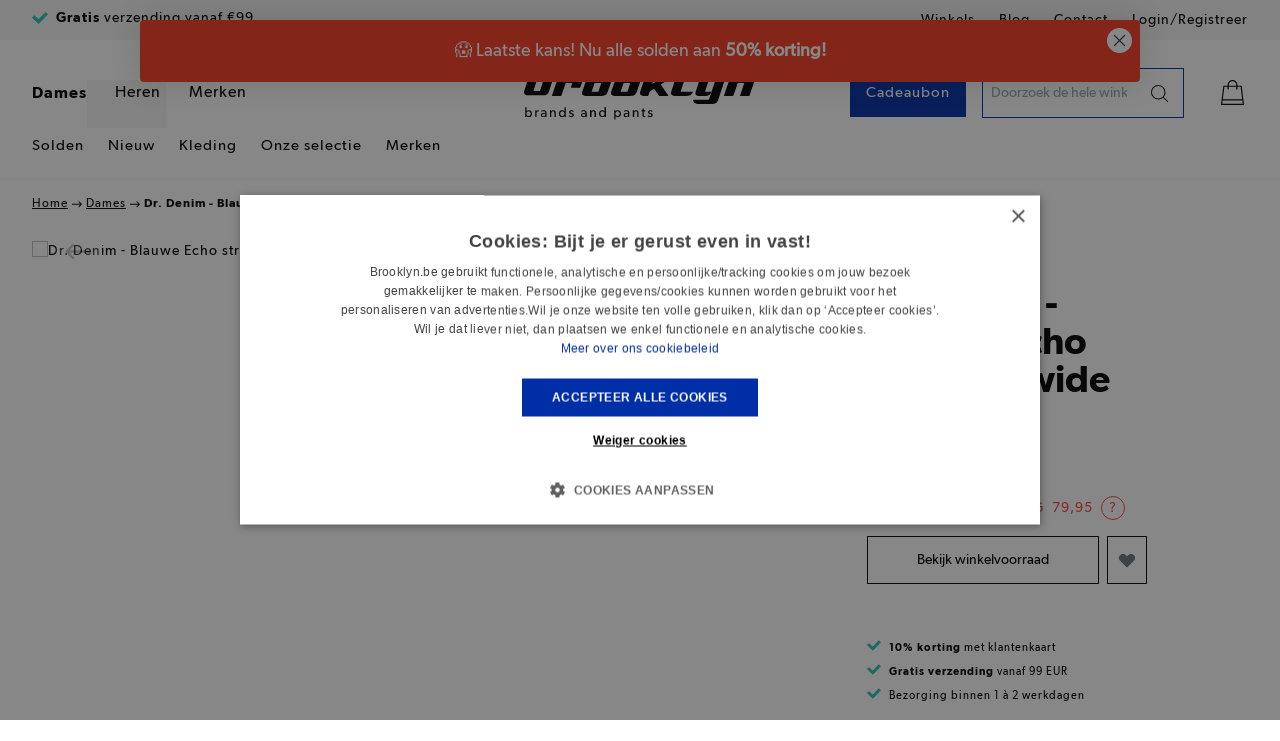

--- FILE ---
content_type: text/html; charset=UTF-8
request_url: https://www.brooklyn.be/nl/dr-denim-blauwe-echo-straight-wide-jeans-blauw-200599158-1386
body_size: 69280
content:
<!doctype html>
<html lang="nl">
<head prefix="og: http://ogp.me/ns# fb: http://ogp.me/ns/fb# product: http://ogp.me/ns/product#">
    <meta charset="utf-8"/>
<meta name="title" content="Dr. Denim - Blauwe Echo straight/wide jeans"/>
<meta name="description" content="Shop je favoriete Dr. Denim - Blauwe Echo straight/wide jeans bij Brooklyn.be, de fashion speciaalzaak van hier met jarenlange ervaring. Koop online of in één van onze winkels."/>
<meta name="robots" content="INDEX,FOLLOW"/>
<meta name="viewport" content="width=device-width, initial-scale=1"/>
<title>Dr. Denim - Blauwe Echo straight/wide jeans</title>
<link  rel="stylesheet" type="text/css"  media="all" href="https://www.brooklyn.be/static/frontend/Brooklyn/brooklyn_hyva/nl_BE/css/styles.css" />
<link  rel="stylesheet" type="text/css"  media="all" href="https://www.brooklyn.be/static/frontend/Brooklyn/brooklyn_hyva/nl_BE/Amasty_Base/vendor/slick/amslick.min.css" />
<link  rel="stylesheet" type="text/css"  media="all" href="https://www.brooklyn.be/static/frontend/Brooklyn/brooklyn_hyva/nl_BE/Amasty_Storelocator/vendor/chosen/chosen.min.css" />
<link  rel="stylesheet" type="text/css"  media="all" href="https://www.brooklyn.be/static/frontend/Brooklyn/brooklyn_hyva/nl_BE/Mollie_Payment/css/styles.css" />
<link  rel="stylesheet" type="text/css"  rel="stylesheet" type="text/css" href="https://www.brooklyn.be/static/frontend/Brooklyn/brooklyn_hyva/nl_BE/css/flickity.min.css" />
<link  rel="stylesheet" type="text/css"  class="glue_custom_" href="https://www.brooklyn.be/static/frontend/Brooklyn/brooklyn_hyva/nl_BE/Amasty_CheckoutCore/css/source/mkcss/amcheckout.css" />
<script  type="text/javascript"  src="https://www.brooklyn.be/static/frontend/Brooklyn/brooklyn_hyva/nl_BE/Smile_ElasticsuiteTracker/js/tracking.min.js"></script>
<script  type="text/javascript"  defer="defer" src="https://www.brooklyn.be/static/_cache/merged/e4af7e600e287af704a22b1e4503f7f6.min.js"></script>
<link  rel="apple-touch-icon" sizes="180x180" href="https://www.brooklyn.be/static/frontend/Brooklyn/brooklyn_hyva/nl_BE/Magento_Theme/apple-icon-180x180.png" />
<link  rel="icon" sizes="16x16" href="https://www.brooklyn.be/static/frontend/Brooklyn/brooklyn_hyva/nl_BE/Magento_Theme/favicon-16x16.png" />
<link  rel="icon" sizes="32x32" href="https://www.brooklyn.be/static/frontend/Brooklyn/brooklyn_hyva/nl_BE/Magento_Theme/favicon-32x32.png" />
<link  rel="icon" sizes="64x64" href="https://www.brooklyn.be/static/frontend/Brooklyn/brooklyn_hyva/nl_BE/Magento_Theme/favicon-64x64.png" />
<link  rel="canonical" href="https://www.brooklyn.be/nl/dr-denim-blauwe-echo-straight-wide-jeans-blauw-200599158-1386" />
<link  rel="icon" type="image/x-icon" href="https://www.brooklyn.be/media/favicon/stores/1/favicon-64x64.png" />
<link  rel="shortcut icon" type="image/x-icon" href="https://www.brooklyn.be/media/favicon/stores/1/favicon-64x64.png" />
    <style>
    [x-cloak] { display: none !important; }
</style>

<script  nonce="NmR4Zm1pMjR5MTR1cml2czA5dDhyMmNubXBvdXI4dzI=">
    window.getWpGA4Cookie = function(name) {
        match = document.cookie.match(new RegExp(name + '=([^;]+)'));
        if (match) return decodeURIComponent(match[1].replace(/\+/g, ' ')) ;
    };

    window.ga4AllowServices = false;

    var isCookieRestrictionModeEnabled = 0,
        currentWebsiteId = 1,
        cookieRestrictionName = 'user_allowed_save_cookie';

    if (isCookieRestrictionModeEnabled) {
        allowedCookies = window.getWpGA4Cookie(cookieRestrictionName);

        if (allowedCookies !== undefined) {
            allowedWebsites = JSON.parse(allowedCookies);

            if (allowedWebsites[currentWebsiteId] === 1) {
                window.ga4AllowServices = true;
            }
        }
    } else {
        window.ga4AllowServices = true;
    }
</script>
            <link rel="preconnect" href="https://www.googletagmanager.com">
        <!-- Google Tag Manager -->
<script nonce="NmR4Zm1pMjR5MTR1cml2czA5dDhyMmNubXBvdXI4dzI="   > if (window.ga4AllowServices) {(function(w,d,s,l,i){w[l]=w[l]||[];w[l].push({'gtm.start':
new Date().getTime(),event:'gtm.js'});var f=d.getElementsByTagName(s)[0],
j=d.createElement(s),dl=l!='dataLayer'?'&l='+l:'';j.async=true;j.src=
'https://www.googletagmanager.com/gtm.js?id='+i+dl;f.parentNode.insertBefore(j,f);
})(window,document,'script','dataLayer','GTM-WB3WC7J');} </script>
<!-- End Google Tag Manager -->
        <script  nonce="NmR4Zm1pMjR5MTR1cml2czA5dDhyMmNubXBvdXI4dzI=">
        if (window.ga4AllowServices) {
            window.dataLayer = window.dataLayer || [];
                        var dl4Objects = [{"pageName":"Dr. Denim - Blauwe Echo straight\/wide jeans","pageType":"product","ecommerce":{"currency":"EUR","value":0,"items":[{"item_name":"Dr. Denim - Blauwe Echo straight\/wide jeans","affiliation":"Brooklyn shop - Brooklyn - Brooklyn NL","item_id":"200599158","price":0,"item_brand":"Dr. Denim","item_category":"Dames","item_category2":"Jeans","item_list_name":"Dames\/Jeans","item_list_id":"15","item_stock_status":"Out of stock","item_sale_product":"No","item_reviews_count":"0","item_reviews_score":"0"}]},"event":"view_item"},{"ecommerce":{"items":[{"item_name":"Levi's - Blauwe Not The Same Ribcage wide jeans","affiliation":"Brooklyn shop - Brooklyn - Brooklyn NL","item_id":"202087447","price":129.95,"item_brand":"Levi's","item_category":"Dames","item_category2":"Jeans","item_category3":"Hoge taille jeans","category":"Dames","item_list_name":"Related Products From Dr. Denim - Blauwe Echo straight\/wide jeans","item_list_id":"related_products","index":1},{"item_name":"N\u00fcmph - Lichtblauwe Tinted Brooklyn wide jeans","affiliation":"Brooklyn shop - Brooklyn - Brooklyn NL","item_id":"202086599","price":119.95,"item_brand":"N\u00fcmph","item_category":"Dames","item_category2":"Jeans","item_category3":"Normale taille jeans","category":"Dames","item_list_name":"Related Products From Dr. Denim - Blauwe Echo straight\/wide jeans","item_list_id":"related_products","index":2},{"item_name":"Levi's - Blauwe Gamble Time XL Straight jeans","affiliation":"Brooklyn shop - Brooklyn - Brooklyn NL","item_id":"202091524","price":119.95,"item_brand":"Levi's","item_category":"Dames","item_category2":"Jeans","item_category3":"Normale taille jeans","category":"Dames","item_list_name":"Related Products From Dr. Denim - Blauwe Echo straight\/wide jeans","item_list_id":"related_products","index":3},{"item_name":"Pepe Jeans London - Blauwe Authentic Sky Nicky loose jeans","affiliation":"Brooklyn shop - Brooklyn - Brooklyn NL","item_id":"202079296","price":99.95,"item_brand":"Pepe Jeans London","item_category":"Dames","item_category2":"Jeans","item_category3":"Lage taille jeans","category":"Dames","item_list_name":"Related Products From Dr. Denim - Blauwe Echo straight\/wide jeans","item_list_id":"related_products","index":4},{"item_name":"Pepe Jeans London - Donkerblauwe Lexa straight jeans","affiliation":"Brooklyn shop - Brooklyn - Brooklyn NL","item_id":"202079178","price":89.95,"item_brand":"Pepe Jeans London","item_category":"Dames","item_category2":"Jeans","item_category3":"Hoge taille jeans","category":"Dames","item_list_name":"Related Products From Dr. Denim - Blauwe Echo straight\/wide jeans","item_list_id":"related_products","index":5},{"item_name":"Calvin Klein Jeans - Lichtblauwe High Rise straight jeans","affiliation":"Brooklyn shop - Brooklyn - Brooklyn NL","item_id":"201920242","price":50,"item_brand":"Calvin Klein Jeans","item_category":"Dames","item_category2":"Jeans","item_category3":"Hoge taille jeans","category":"Dames","item_list_name":"Related Products From Dr. Denim - Blauwe Echo straight\/wide jeans","item_list_id":"related_products","index":6},{"item_name":"MSCH COPENHAGEN - Blauwe Kobane Lis barrel jeans","affiliation":"Brooklyn shop - Brooklyn - Brooklyn NL","item_id":"202066074","price":89.95,"item_brand":"MSCH COPENHAGEN","item_category":"Dames","item_category2":"Jeans","item_category3":"Barrel jeans","category":"Dames","item_list_name":"Related Products From Dr. Denim - Blauwe Echo straight\/wide jeans","item_list_id":"related_products","index":7},{"item_name":"Pepe Jeans London - Donkerblauwe Lexa straight broek","affiliation":"Brooklyn shop - Brooklyn - Brooklyn NL","item_id":"201923826","price":89.95,"item_brand":"Pepe Jeans London","item_category":"Dames","item_category2":"Broeken","item_category3":"Casual broeken","category":"Dames","item_list_name":"Related Products From Dr. Denim - Blauwe Echo straight\/wide jeans","item_list_id":"related_products","index":8},{"item_name":"My Essential Wardrobe - Lichtblauwe Baloo barrel jeans","affiliation":"Brooklyn shop - Brooklyn - Brooklyn NL","item_id":"201931409","price":65,"item_brand":"My Essential Wardrobe","item_category":"Dames","item_category2":"Jeans","item_category3":"Barrel jeans","category":"Dames","item_list_name":"Related Products From Dr. Denim - Blauwe Echo straight\/wide jeans","item_list_id":"related_products","index":9},{"item_name":"Pepe Jeans London - Donkerblauwe Nicky loose jeans","affiliation":"Brooklyn shop - Brooklyn - Brooklyn NL","item_id":"201923820","price":50,"item_brand":"Pepe Jeans London","item_category":"Dames","item_category2":"Jeans","item_category3":"Lage taille jeans","category":"Dames","item_list_name":"Related Products From Dr. Denim - Blauwe Echo straight\/wide jeans","item_list_id":"related_products","index":10},{"item_name":"Scotch & Soda - Donkerblauwe The Wave wide jeans","affiliation":"Brooklyn shop - Brooklyn - Brooklyn NL","item_id":"201923975","price":139.95,"item_brand":"Scotch & Soda","item_category":"Dames","item_category2":"Jeans","item_category3":"Hoge taille jeans","category":"Dames","item_list_name":"Related Products From Dr. Denim - Blauwe Echo straight\/wide jeans","item_list_id":"related_products","index":11},{"item_name":"FRNCH - Donkerblauwe Hibiscus broek","affiliation":"Brooklyn shop - Brooklyn - Brooklyn NL","item_id":"201930462","price":42.5,"item_brand":"FRNCH","item_category":"Dames","item_category2":"Broeken","item_category3":"Wijde broeken","category":"Dames","item_list_name":"Related Products From Dr. Denim - Blauwe Echo straight\/wide jeans","item_list_id":"related_products","index":12},{"item_name":"BY BAR - Blauwe Begum jeans","affiliation":"Brooklyn shop - Brooklyn - Brooklyn NL","item_id":"201928574","price":159.95,"item_brand":"BY BAR","item_category":"Dames","item_category2":"Jeans","item_category3":"Barrel jeans","category":"Dames","item_list_name":"Related Products From Dr. Denim - Blauwe Echo straight\/wide jeans","item_list_id":"related_products","index":13},{"item_name":"Carhartt WIP - Blauwe W' Brandon loose broek","affiliation":"Brooklyn shop - Brooklyn - Brooklyn NL","item_id":"202040791","price":65,"item_brand":"Carhartt WIP","item_category":"Dames","item_category2":"Broeken","item_category3":"Casual broeken","category":"Dames","item_list_name":"Related Products From Dr. Denim - Blauwe Echo straight\/wide jeans","item_list_id":"related_products","index":14},{"item_name":"Lee - Donkerblauwe Stella Wide Leg jeans","affiliation":"Brooklyn shop - Brooklyn - Brooklyn NL","item_id":"201931046","price":50,"item_brand":"Lee","item_category":"Dames","item_category2":"Jeans","item_category3":"Hoge taille jeans","category":"Dames","item_list_name":"Related Products From Dr. Denim - Blauwe Echo straight\/wide jeans","item_list_id":"related_products","index":15}],"item_list_id":"related_products","item_list_name":"Related Products From Dr. Denim - Blauwe Echo straight\/wide jeans"},"event":"view_item_list"},{"ecommerce":{"items":[{"item_name":"My Essential Wardrobe - Donkerblauwe Vitta broek","affiliation":"Brooklyn shop - Brooklyn - Brooklyn NL","item_id":"201931402","price":60,"item_brand":"My Essential Wardrobe","item_category":"Dames","item_category2":"Broeken","item_category3":"Wijde broeken","category":"Dames","item_list_name":"Related Products From Dr. Denim - Blauwe Echo straight\/wide jeans","item_list_id":"related_products","index":16},{"item_name":"Lee - Donkerblauwe Stella Retro Wide jeans","affiliation":"Brooklyn shop - Brooklyn - Brooklyn NL","item_id":"201931045","price":119.95,"item_brand":"Lee","item_category":"Dames","item_category2":"Jeans","item_category3":"Hoge taille jeans","category":"Dames","item_list_name":"Related Products From Dr. Denim - Blauwe Echo straight\/wide jeans","item_list_id":"related_products","index":17},{"item_name":"Dr. Denim - Donkerblauwe Stream Rinse jeans","affiliation":"Brooklyn shop - Brooklyn - Brooklyn NL","item_id":"201929868","price":40,"item_brand":"Dr. Denim","item_category":"Dames","item_category2":"Jeans","item_category3":"Lage taille jeans","category":"Dames","item_list_name":"Related Products From Dr. Denim - Blauwe Echo straight\/wide jeans","item_list_id":"related_products","index":18},{"item_name":"BY BAR - Donkerblauwe Femme Nova jeans","affiliation":"Brooklyn shop - Brooklyn - Brooklyn NL","item_id":"201928673","price":85,"item_brand":"BY BAR","item_category":"Dames","item_category2":"Jeans","item_category3":"Hoge taille jeans","category":"Dames","item_list_name":"Related Products From Dr. Denim - Blauwe Echo straight\/wide jeans","item_list_id":"related_products","index":19},{"item_name":"Pepe Jeans London - Donkerblauwe Lexa Straight jeans","affiliation":"Brooklyn shop - Brooklyn - Brooklyn NL","item_id":"201923816","price":89.95,"item_brand":"Pepe Jeans London","item_category":"Dames","item_category2":"Jeans","item_category3":"Hoge taille jeans","category":"Dames","item_list_name":"Related Products From Dr. Denim - Blauwe Echo straight\/wide jeans","item_list_id":"related_products","index":20},{"item_name":"Pepe Jeans London - Blauwe Nickey Loose jeans","affiliation":"Brooklyn shop - Brooklyn - Brooklyn NL","item_id":"201923819","price":50,"item_brand":"Pepe Jeans London","item_category":"Dames","item_category2":"Jeans","item_category3":"Lage taille jeans","category":"Dames","item_list_name":"Related Products From Dr. Denim - Blauwe Echo straight\/wide jeans","item_list_id":"related_products","index":21},{"item_name":"Pepe Jeans London - Lichtblauwe Jaimy Wide jeans","affiliation":"Brooklyn shop - Brooklyn - Brooklyn NL","item_id":"201923822","price":99.95,"item_brand":"Pepe Jeans London","item_category":"Dames","item_category2":"Jeans","item_category3":"Hoge taille jeans","category":"Dames","item_list_name":"Related Products From Dr. Denim - Blauwe Echo straight\/wide jeans","item_list_id":"related_products","index":22},{"item_name":"Pepe Jeans London - Donkerblauwe Jaimy Wide jeans","affiliation":"Brooklyn shop - Brooklyn - Brooklyn NL","item_id":"201923823","price":89.95,"item_brand":"Pepe Jeans London","item_category":"Dames","item_category2":"Jeans","item_category3":"Hoge taille jeans","category":"Dames","item_list_name":"Related Products From Dr. Denim - Blauwe Echo straight\/wide jeans","item_list_id":"related_products","index":23},{"item_name":"Dickies - Blauwe Mechanic jeans","affiliation":"Brooklyn shop - Brooklyn - Brooklyn NL","item_id":"201926015","price":45,"item_brand":"Dickies","item_category":"Dames","item_category2":"Jeans","item_category3":"Lage taille jeans","category":"Dames","item_list_name":"Related Products From Dr. Denim - Blauwe Echo straight\/wide jeans","item_list_id":"related_products","index":24}],"item_list_id":"related_products","item_list_name":"Related Products From Dr. Denim - Blauwe Echo straight\/wide jeans"},"event":"view_item_list"}];
            for (var i in dl4Objects) {
                window.dataLayer.push({ecommerce: null});
                window.dataLayer.push(dl4Objects[i]);
            }
                        var wpGA4Cookies = ['wp_ga4_user_id','wp_ga4_customerGroup'];
            wpGA4Cookies.map(function (cookieName) {
                var cookieValue = window.getWpGA4Cookie(cookieName);
                if (cookieValue) {
                    var dl4Object = {};
                    dl4Object[cookieName.replace('wp_ga4_', '')] = cookieValue;
                    window.dataLayer.push(dl4Object);
                }
            });
        }
    </script>
<!-- NO Pixel ID is configured, please goto Admin -->
<script>
console.log(
    'No Meta pixel is configured, please log in as a admin and then visit Stores -> Meta -> Setup -> Get Started'
);
</script>
<link rel="stylesheet" type="text/css" media="all" href="https://maxcdn.bootstrapcdn.com/font-awesome/latest/css/font-awesome.min.css">
<script>
    var BASE_URL = 'https://www.brooklyn.be/nl/';
    var THEME_PATH = 'https://www.brooklyn.be/static/frontend/Brooklyn/brooklyn_hyva/nl_BE';
    var COOKIE_CONFIG = {
        "expires": null,
        "path": "\u002F",
        "domain": ".www.brooklyn.be",
        "secure": true,
        "lifetime": "86400",
        "cookie_restriction_enabled": false    };
    var CURRENT_STORE_CODE = 'nl';
    var CURRENT_WEBSITE_ID = '1';

    window.hyva = window.hyva || {}

    window.cookie_consent_groups = window.cookie_consent_groups || {}
    window.cookie_consent_groups['necessary'] = true;

    window.cookie_consent_config = window.cookie_consent_config || {};
    window.cookie_consent_config['necessary'] = [].concat(
        window.cookie_consent_config['necessary'] || [],
        [
            'user_allowed_save_cookie',
            'form_key',
            'mage-messages',
            'private_content_version',
            'mage-cache-sessid',
            'last_visited_store',
            'section_data_ids'
        ]
    );
</script>
<script>
    'use strict';
    (function( hyva, undefined ) {

        function lifetimeToExpires(options, defaults) {

            var lifetime = options.lifetime || defaults.lifetime;

            if (lifetime) {
                var date = new Date;
                date.setTime(date.getTime() + lifetime * 1000);
                return date;
            }

            return null;
        }

        function generateRandomString() {

            const allowedCharacters = '0123456789abcdefghijklmnopqrstuvwxyzABCDEFGHIJKLMNOPQRSTUVWXYZ',
                length = 16;

            let formKey = '',
                charactersLength = allowedCharacters.length;

            for (var i = 0; i < length; i++) {
                formKey += allowedCharacters[Math.round(Math.random() * (charactersLength - 1))]
            }

            return formKey;
        }

        const cookieTempStorage = {};

        const internalCookie = {
            get(name) {
                const v = document.cookie.match('(^|;) ?' + name + '=([^;]*)(;|$)');
                return v ? v[2] : null;
            },
            set(name, value, days, skipSetDomain) {
                let expires,
                    path,
                    domain,
                    secure,
                    samesite;

                const defaultCookieConfig = {
                    expires: null,
                    path: '/',
                    domain: null,
                    secure: false,
                    lifetime: null,
                    samesite: 'lax'
                };

                const cookieConfig = window.COOKIE_CONFIG || {};

                expires = days
                    ? lifetimeToExpires({lifetime: 24 * 60 * 60 * days, expires: null}, defaultCookieConfig)
                    : lifetimeToExpires(window.COOKIE_CONFIG, defaultCookieConfig) || defaultCookieConfig.expires;

                path = cookieConfig.path || defaultCookieConfig.path;
                domain = !skipSetDomain && (cookieConfig.domain || defaultCookieConfig.domain);
                secure = cookieConfig.secure || defaultCookieConfig.secure;
                samesite = cookieConfig.samesite || defaultCookieConfig.samesite;

                document.cookie = name + "=" + encodeURIComponent(value) +
                    (expires ? '; expires=' + expires.toGMTString() : '') +
                    (path ? '; path=' + path : '') +
                    (domain ? '; domain=' + domain : '') +
                    (secure ? '; secure' : '') +
                    (samesite ? '; samesite=' + samesite : 'lax');
            },
            isWebsiteAllowedToSaveCookie() {
                const allowedCookies = this.get('user_allowed_save_cookie');
                if (allowedCookies) {
                    const allowedWebsites = JSON.parse(unescape(allowedCookies));

                    return allowedWebsites[CURRENT_WEBSITE_ID] === 1;
                }
                return false;
            },
            getGroupByCookieName(name) {
                const cookieConsentConfig = window.cookie_consent_config || {};
                let group = null;
                for (let prop in cookieConsentConfig) {
                    if (!cookieConsentConfig.hasOwnProperty(prop)) continue;
                    if (cookieConsentConfig[prop].includes(name)) {
                        group = prop;
                        break;
                    }
                }
                return group;
            },
            isCookieAllowed(name) {
                const cookieGroup = this.getGroupByCookieName(name);
                return cookieGroup
                    ? window.cookie_consent_groups[cookieGroup]
                    : this.isWebsiteAllowedToSaveCookie();
            },
            saveTempStorageCookies() {
                for (const [name, data] of Object.entries(cookieTempStorage)) {
                    if (this.isCookieAllowed(name)) {
                        this.set(name, data['value'], data['days'], data['skipSetDomain']);
                        delete cookieTempStorage[name];
                    }
                }
            }
        };

        hyva.getCookie = (name) => {
            const cookieConfig = window.COOKIE_CONFIG || {};

            if (cookieConfig.cookie_restriction_enabled && ! internalCookie.isCookieAllowed(name)) {
                return cookieTempStorage[name] ? cookieTempStorage[name]['value'] : null;
            }

            return internalCookie.get(name);
        }

        hyva.setCookie = (name, value, days, skipSetDomain) => {
            const cookieConfig = window.COOKIE_CONFIG || {};

            if (cookieConfig.cookie_restriction_enabled && ! internalCookie.isCookieAllowed(name)) {
                cookieTempStorage[name] = {value, days, skipSetDomain};
                return;
            }
            return internalCookie.set(name, value, days, skipSetDomain);
        }

        hyva.getBrowserStorage = () => {
            const browserStorage = window.localStorage || window.sessionStorage;
            if (!browserStorage) {
                console.warn('Browser Storage is unavailable');
                return false;
            }
            try {
                browserStorage.setItem('storage_test', 1);
                browserStorage.removeItem('storage_test');
            } catch (error) {
                console.warn('Browser Storage is not accessible', error);
                return false;
            }
            return browserStorage;
        }

        hyva.postForm = (postParams) => {
            const form = document.createElement("form");

            let data = postParams.data;

            if (! postParams.skipUenc && ! data.uenc) {
                data.uenc = btoa(window.location.href);
            }
            form.method = "POST";
            form.action = postParams.action;

            Object.keys(postParams.data).map(key => {
                const field = document.createElement("input");
                field.type = 'hidden'
                field.value = postParams.data[key];
                field.name = key;
                form.appendChild(field);
            });

            const form_key = document.createElement("input");
            form_key.type = 'hidden';
            form_key.value = hyva.getFormKey();
            form_key.name="form_key";
            form.appendChild(form_key);

            document.body.appendChild(form);

            form.submit();
        }

        hyva.getFormKey = function () {
            let formKey = hyva.getCookie('form_key');

            if (!formKey) {
                formKey = generateRandomString();
                hyva.setCookie('form_key', formKey);
            }

            return formKey;
        }

        hyva.formatPrice = (value, showSign) => {
            var formatter = new Intl.NumberFormat(
                'nl\u002DBE',
                {
                    style: 'currency',
                    currency: 'EUR',
                    signDisplay: showSign ? "always" : "auto"
                }
            );
            return (typeof Intl.NumberFormat.prototype.formatToParts === 'function') ?
                formatter.formatToParts(value).map(({type, value}) => {
                    switch (type) {
                        case 'currency':
                            return '€' || value;
                        case 'minusSign':
                            return '- ';
                        case 'plusSign':
                            return '+ ';
                        default :
                            return value;
                    }
                }).reduce((string, part) => string + part).replace(/,00/,',-').replace('€','') :
                formatter.format(value).replace(/,00/,',-').replace('€','');
        }

        const formatStr = function (str, nStart) {
            const args = Array.from(arguments).slice(2);

            return str.replace(/(%+)([0-9]+)/g, (m, p, n) => {
                const idx = parseInt(n) - nStart;

                if (args[idx] === null || args[idx] === void 0) {
                    return m;
                }
                return p.length % 2
                    ? p.slice(0, -1).replace('%%', '%') + args[idx]
                    : p.replace('%%', '%') + n;
            })
        }

        hyva.str = function (string) {
            const args = Array.from(arguments);
            args.splice(1, 0, 1);

            return formatStr.apply(undefined, args);
        }

        hyva.strf = function () {
            const args = Array.from(arguments);
            args.splice(1, 0, 0);

            return formatStr.apply(undefined, args);
        }

        /**
         * Take a html string as `content` parameter and
         * extract an element from the DOM to replace in
         * the current page under the same selector,
         * defined by `targetSelector`
         */
        hyva.replaceDomElement = (targetSelector, content) => {

            // Parse the content and extract the DOM node using the `targetSelector`
            const parser = new DOMParser();
            const doc = parser.parseFromString(content, 'text/html');
            const contentNode = doc.querySelector(targetSelector);

            // Bail if content can't be found
            if (!contentNode) {
                return;
            }

            // Extract all the script tags from the new content.
            // Script tags won't execute when inserted into a dom-element directly,
            // therefore we need to inject them to the head of the document.
            const tmpScripts = contentNode.getElementsByTagName('script');

            if (tmpScripts.length > 0) {
                // Push all script tags into an array
                // (to prevent dom manipulation while iterating over dom nodes)
                const scripts = [];
                for (let i = 0; i < tmpScripts.length; i++) {
                    scripts.push(tmpScripts[i]);
                }

                // Iterate over all script tags and duplicate+inject each into the head
                for (let i = 0; i < scripts.length; i++) {
                    let script = document.createElement('script');
                    script.innerHTML = scripts[i].innerHTML;

                    document.head.appendChild(script);

                    // Remove the original (non-executing) node from the page
                    scripts[i].parentNode.removeChild(scripts[i]);
                }
            }

            // Replace the old DOM node with the new content
            document.querySelector(targetSelector).replaceWith(contentNode);

            // Reload customerSectionData and display cookie-messages if present
            window.dispatchEvent(new CustomEvent("reload-customer-section-data"));
            hyva.initMessages();
        }

        const replace = {['+']: '-', ['/']: '_', ['=']: ','};
        hyva.getUenc = () => btoa(window.location.href).replace(/[+/=]/g, match => replace[match]);

        let currentTrap;

        const focusableElements = (rootElement) => {
            const selector = 'button, [href], input, select, textarea, details';
            return Array.from(rootElement.querySelectorAll(selector))
                .filter(el => el.style.display !== 'none' && !el.disabled && el.tabIndex !== -1)
        }

        const focusTrap = (e) => {
            const isTabPressed = e.key === 'Tab' || e.keyCode === 9;
            if (!isTabPressed) return;

            const focusable = focusableElements(currentTrap)
            const firstFocusableElement = focusable[0]
            const lastFocusableElement = focusable[focusable.length - 1]

            e.shiftKey
                ? document.activeElement === firstFocusableElement && (lastFocusableElement.focus(), e.preventDefault())
                : document.activeElement === lastFocusableElement && (firstFocusableElement.focus(), e.preventDefault())
        };

        hyva.releaseFocus = (rootElement) => {
            if (currentTrap && (!rootElement || rootElement === currentTrap)) {
                currentTrap.removeEventListener('keydown', focusTrap)
                currentTrap = null
            }
        }
        hyva.trapFocus = (rootElement) => {
            if (!rootElement) return;
            hyva.releaseFocus()
            currentTrap = rootElement
            rootElement.addEventListener('keydown', focusTrap)
            const firstElement = focusableElements(rootElement)[0]
            firstElement && firstElement.focus()
        }

        window.addEventListener('user-allowed-save-cookie', () => internalCookie.saveTempStorageCookies())

    }( window.hyva = window.hyva || {} ));
</script>
<script>
    if (!window.IntersectionObserver) {
        window.IntersectionObserver = function (callback) {
            this.observe = el => el && callback(this.takeRecords());
            this.takeRecords = () => [{isIntersecting: true, intersectionRatio: 1}];
            this.disconnect = () => {};
            this.unobserve = () => {};
        }
    }
</script>

<meta property="og:type" content="product" />
<meta property="og:title"
      content="Dr.&#x20;Denim&#x20;-&#x20;Blauwe&#x20;Echo&#x20;straight&#x2F;wide&#x20;jeans" />
<meta property="og:image"
      content="https://brooklyn.cdn.amplifydigital.be/https%3A%2F%2Fwww.brooklyn.be%2Fmedia%2Fcatalog%2Fproduct%2F1%2F3%2F1386_0001_b1c7.jpg?auto=compress%2Cformat&amp;fit=clip&amp;h=265&amp;ixlib=php-3.3.1&amp;w=265&amp;s=5504c6951df1165835da35278b995449" />
<meta property="og:description"
      content="" />
<meta property="og:url" content="https://www.brooklyn.be/nl/dr-denim-blauwe-echo-straight-wide-jeans-blauw-200599158-1386" />
    <meta property="product:price:amount" content="0"/>
    <meta property="product:price:currency"
      content="EUR"/>
<script type="application/ld+json">{"@context":"http:\/\/schema.org","@type":"WebSite","url":"https:\/\/www.brooklyn.be\/"}</script><script type="application/ld+json">{"@context":"http:\/\/schema.org","@type":"BreadcrumbList","itemListElement":[{"@type":"ListItem","item":{"@id":"https:\/\/www.brooklyn.be\/nl\/dames","name":"Dames"},"position":1},{"@type":"ListItem","item":{"@id":"https:\/\/www.brooklyn.be\/nl\/dr-denim-blauwe-echo-straight-wide-jeans-blauw-200599158-1386","name":"Dr. Denim - Blauwe Echo straight\/wide jeans"},"position":2}]}</script><script type="application/ld+json">{"@context":"http:\/\/schema.org","@type":"Product","name":"Dr. Denim - Blauwe Echo straight\/wide jeans","description":"Shop je favoriete Dr. Denim Blauwe Echo straight\/wide jeans bij Brooklyn.be, de meest ervaren multibrandwinkel van hier met webshop & winkels!","image":"https:\/\/brooklyn.cdn.amplifydigital.be\/https%3A%2F%2Fwww.brooklyn.be%2Fmedia%2Fcatalog%2Fproduct%2F1%2F3%2F1386_0001_b1c7.jpg?auto=compress%2Cformat&fit=clip&h=265&ixlib=php-3.3.1&w=265&s=5504c6951df1165835da35278b995449","offers":{"@type":"http:\/\/schema.org\/Offer","price":79.95,"url":"https:\/\/www.brooklyn.be\/nl\/dr-denim-blauwe-echo-straight-wide-jeans-blauw-200599158-1386","priceCurrency":"EUR","availability":"http:\/\/schema.org\/OutOfStock"},"productID":"200599158","color":"blauw","brand":{"@type":"Brand","name":"Dr. Denim"},"model":"Echo","sku":"200599158","category":"Jeans"}</script><script type="application/ld+json">{"@context":"http:\/\/schema.org\/","@type":"WebPage","speakable":{"@type":"SpeakableSpecification","cssSelector":[".description"],"xpath":["\/html\/head\/title"]}}</script><!-- Datatrics Pixel -->
<script type="text/x-magento-init">
    {
        "*": {
            "Magento_Ui/js/core/app": {
                "components": {
                    "queuedevents": {
                        "component": "Datatrics_Connect/js/push",
                        "queuedevents": {
                            "url": "https://www.brooklyn.be/nl/datatrics/cart/get/"
                        }
                    }
                }
            }
        }
    }
</script>

<link type="text/css" media="all" rel="stylesheet" href="https://www.brooklyn.be/dist/magento.4c69d280b05e8a4dcd32.css">

<script src="https://www.brooklyn.be/dist/head.c345e79f93df1cc55bdc.js" async></script>
<link rel="preconnect" href="https://brooklyn.cdn.amplifydigital.be/">
</head>
<body id="html-body" class="page-product-configurable catalog-product-view product-dr-denim-blauwe-echo-straight-wide-jeans-blauw-200599158-1386 page-layout-1column">
<!-- Google Tag Manager (noscript) -->
<noscript><iframe src="https://www.googletagmanager.com/ns.html?id=GTM-WB3WC7J"
height="0" width="0" style="display:none;visibility:hidden"></iframe></noscript>
<!-- End Google Tag Manager (noscript) --><div
            class="ambanners ambanner-10"
        data-position="10"
        data-bannerid=""
        data-role="amasty-banner-container"
></div>
<input name="form_key" type="hidden" value="KX61rGbJDirbit0B" /><div class="page-wrapper"><header class="page-header"><script type="application/javascript" async
 src="https://static.klaviyo.com/onsite/js/klaviyo.js?company_id=XKkewf"></script>
<div x-data="initKlaviyoCustomerTracking()"
     @private-content-loaded.window="sendCustomerDataToKlaviyo(event.detail.data)"></div>
    <script>
        function initKlaviyoCustomerTracking() {
            return {
                sendCustomerDataToKlaviyo(data) {
                    const _learnq = window._learnq || [];
                    const customer = data.customer;

                    if (customer && customer.email) {
                        _learnq.push(['identify', {
                            $email: customer.email,
                            $first_name: customer.firstname ? customer.firstname : '',
                            $last_name:  customer.lastname ? customer.lastname : ''
                        }]);
                    }
                }
            }
        }
    </script>
<a class="action skip sr-only contentarea"
   href="#contentarea">
    <span>
        Ga naar de inhoud    </span>
</a>





    <div class="craft">
        

    

<header class="header header--open relative bg-white z-50 w-screen max-w-full md:relative top-0 left-0 target-group_dames">
    <div class="w-full bg-gray-100 py-9px min-h-[40px] header-top-menu">
        <div class="container">
            <div class="row">
                <div class="col md:flex justify-between">
                                                                

    <div class="flex h-[18px] overflow-hidden"
         x-data="uspSlider()"
    >
                    <div
                x-show="activeIndex === 0"
                x-cloak
                class="md:mr-4 lg:mr-8 w-full flex items-center justify-center md:justify-start whitespace-nowrap">
                    <span class="inline-block mr-2">
                            
                                        
    <svg  width="16" height="12" class="text-green-400" role="img" aria-label="check">
                <use xlink:href="https://www.brooklyn.be/dist/symbol-sprite.36d4f78c114e43691df0.svg#check"/>
    </svg>

                    </span>
                <span class="leading-none"><strong>Gratis</strong> verzending vanaf €99</span>
            </div>
                    <div
                x-show="activeIndex === 1"
                x-cloak
                class="md:mr-4 lg:mr-8 w-full flex items-center justify-center md:justify-start whitespace-nowrap">
                    <span class="inline-block mr-2">
                            
                                        
    <svg  width="16" height="12" class="text-green-400" role="img" aria-label="check">
                <use xlink:href="https://www.brooklyn.be/dist/symbol-sprite.36d4f78c114e43691df0.svg#check"/>
    </svg>

                    </span>
                <span class="leading-none"><strong>10%</strong> klantenkaartkorting</span>
            </div>
                    <div
                x-show="activeIndex === 2"
                x-cloak
                class="md:mr-4 lg:mr-8 w-full flex items-center justify-center md:justify-start whitespace-nowrap">
                    <span class="inline-block mr-2">
                            
                                        
    <svg  width="16" height="12" class="text-green-400" role="img" aria-label="check">
                <use xlink:href="https://www.brooklyn.be/dist/symbol-sprite.36d4f78c114e43691df0.svg#check"/>
    </svg>

                    </span>
                <span class="leading-none"><strong>Specialist</strong> in broeken</span>
            </div>
            </div>
    <script>
        function uspSlider () {
            return {
                activeIndex: 0,
                itemCount: '3',
                timer: null,
                init() {
                    this.runSlider();
                },
                runSlider() {
                    this.timer = setInterval(() => {
                        if (this.activeIndex === Number(this.itemCount) - 1 ) {
                            this.activeIndex = 0;
                        } else {
                            this.activeIndex++;
                        }
                    }, 3000)
                }
            }
        }
    </script>
                                        <div class="hidden md:block">
                        <nav>
    <ul class="flex leading none">
                    <li class="md:ml-4 lg:ml-6 first:ml-0 inline-block leading-relaxed">
                <a href="https://www.brooklyn.be/nl/winkels">Winkels</a>
            </li>
                    <li class="md:ml-4 lg:ml-6 first:ml-0 inline-block leading-relaxed">
                <a href="https://www.brooklyn.be/nl/nieuws">Blog</a>
            </li>
                    <li class="md:ml-4 lg:ml-6 first:ml-0 inline-block leading-relaxed">
                <a href="https://www.brooklyn.be/nl/contact">Contact</a>
            </li>
                <li class="md:ml-4 lg:ml-6 first:ml-0 inline-block leading-relaxed">
            <a href="https://www.brooklyn.be/nl/customer/account" class="account--logged-url">
                <span class="account-label">
                    <span class="account--logged-out">Login/Registreer</span>
                    <span class="account--logged-in hidden">Je account</span>
                </span>
            </a>
        </li>
    </ul>
</nav>
                    </div>
                </div>
            </div>
        </div>
    </div>
    <div class="w-full flex items-center h-15 md:h-auto md:block md:py-5 border-b border-gray-100 relative">
        <div class="container">
            <div class="row">
                <div class="col w-1/4 md:w-5/12 md:relative md:-left-3 flex items-center main-menu">
                    <button
                        class="xl:hidden"
                        data-toggle
                        data-target=".js-mobile-menu"
                        data-classname="hidden"
                        data-overflow
                    >    
                            
    <svg  width="32" height="32" role="img" aria-label="hamburger">
                <use xlink:href="https://www.brooklyn.be/dist/symbol-sprite.36d4f78c114e43691df0.svg#hamburger"/>
    </svg>
</button>
                    <ul class="hidden xl:flex">
                                                                                <li>
                                <a href="https://www.brooklyn.be/nl/inspiratie-dames"
                                                                            data-cookieLink="https://www.brooklyn.be/nl/inspiratie-dames"
                                                                        data-target="main-submenu-10"
                                    class="main-menu__link mr-1 text-xl leading-relaxed  main-menu__link--active"
                                >Dames</a>
                            </li>
                                                                                <li>
                                <a href="https://www.brooklyn.be/nl/inspiratie-heren"
                                                                            data-cookieLink="https://www.brooklyn.be/nl/inspiratie-heren"
                                                                        data-target="main-submenu-16"
                                    class="main-menu__link mr-1 text-xl leading-relaxed  "
                                >Heren</a>
                            </li>
                                                                                <li>
                                <a href="https://www.brooklyn.be/nl/merk?product_list_order=new_arrivals"
                                                                            data-cookieLink="https://www.brooklyn.be/nl/merk?product_list_order=new_arrivals"
                                                                        data-target="main-submenu-1007"
                                    class="main-menu__link mr-1 text-xl leading-relaxed  "
                                >Merken</a>
                            </li>
                                            </ul>
                </div>
                <div class="col w-1/2 md:w-1/6 flex justify-center">
                    <a href="https://www.brooklyn.be/nl/">
                            
                                        
    <svg  width="141" height="40" class="block md:hidden" role="img" aria-label="logo">
                <use xlink:href="https://www.brooklyn.be/dist/symbol-sprite.36d4f78c114e43691df0.svg#logo"/>
    </svg>

                            
                                        
    <svg  width="231" height="66" class="hidden md:block" role="img" aria-label="logo">
                <use xlink:href="https://www.brooklyn.be/dist/symbol-sprite.36d4f78c114e43691df0.svg#logo"/>
    </svg>

                    </a>
                </div>
                <div class="col w-1/4 md:w-5/12 flex justify-end items-center">
                    <ul class="hidden xl:flex gap-x-4 main-nav-right-items">
                                                    <li class="">
                                <a href="/nl/inspiratie/blogbook-cadeaubonnen"
                                                                            data-cookieLink="/nl/inspiratie/blogbook-cadeaubonnen"
                                                                        class="button text-lg leading-relaxed "
                                >Cadeaubon</a>
                            </li>
                                                                        </ul>
                    
<div data-search-wrapper="false" class="search-wrapper">
    <div class="search-overlay flex flex-wrap justify-center pointer-events-none mx-auto">
        <form autocomplete="off" role="presentation" class="w-full flex justify-center search-overlay__inner relative">
            <button class="search-input__back hidden px-4 w-16 pointer-events-auto justify-center items-center" data-search-back>
                <svg viewBox="0 0 24 24" class="w-full">
                    <path d="M.424 11.183l3.935-3.904a.966.966 0 011.36 0 .948.948 0 01.08 1.26l-.08.09L3.327 11H23a1 1 0 01.993.883L24 12a1 1 0 01-.883.993L23 13H3.328l2.39 2.372a.948.948 0 01.08 1.259l-.08.09a.967.967 0 01-1.268.079l-.09-.08-3.936-3.903a1 1 0 01-.407-.63l-.013-.102L0 11.981l.007-.1.011-.067a.995.995 0 01.406-.631l3.935-3.904-3.935 3.904z" fill-rule="evenodd"></path>
                </svg>
            </button>
            <input
                class="search-input pointer-events-auto bg-white outline-none border-0 focus:outline-none focus:border-none"
                placeholder="Doorzoek de hele winkel"
                data-search
                role="presentation"
                type="search"
                autocomplete="off"
                name="q">
            <button class="search-input__clear bg-white hidden px-4 w-12 h-full pointer-events-auto justify-center items-center" data-search-clear>
                <svg viewBox="0 0 24 24" class="search-input__clear--icon">
                    <path d="M12 10.49L3.828 2.317a1.063 1.063 0 00-1.513-.002c-.42.42-.416 1.094.002 1.513L10.49 12l-8.173 8.172a1.063 1.063 0 00-.002 1.513c.42.42 1.094.416 1.513-.002L12 13.51l8.172 8.173c.426.426 1.096.42 1.513.002.42-.42.416-1.094-.002-1.513L13.51 12l8.173-8.172c.426-.426.42-1.096.002-1.513a1.067 1.067 0 00-1.513.002L12 10.49z" fill-rule="evenodd"></path>
                </svg>
                <div class="search-input__loader absolute top-0 left-0 loader flex items-center justify-center w-12 h-full hide-loader" data-search-loader>
                    <div class="throbber"></div>
                </div>
            </button>
            <button data-search-button type="button" class="search-input__open h-full flex items-center pointer-events-auto">
                <span class="inline-block p-3 mobile-control bg-white">
                        
                            
    <svg  width="24" height="24" role="img" aria-label="search">
                <use xlink:href="https://www.brooklyn.be/dist/symbol-sprite.36d4f78c114e43691df0.svg#search"/>
    </svg>

                </span>
            </button>
            <button data-search-submit type="button" class="search-input__submit h-full hidden flex items-center pointer-events-auto">
                <span class="inline-block p-3 mobile-control bg-white">
                        
                            
    <svg  width="32" height="32" role="img" aria-label="search">
                <use xlink:href="https://www.brooklyn.be/dist/symbol-sprite.36d4f78c114e43691df0.svg#search"/>
    </svg>

                </span>
            </button>
        </form>
        <div data-search-suggest class="w-full h-full overflow-auto mt-4 hidden pointer-events-auto bg-white p-4"></div>
    </div>
</div>
                    
<ul class="flex justify-end items-center">
    <li>
        <a href="/nl/checkout/cart/"
            class="block relative ml-2 md:ml-8">
                
                                        
    <svg  class="align-middle" width="32" height="32" role="img" aria-label="bag">
                <use xlink:href="https://www.brooklyn.be/dist/symbol-sprite.36d4f78c114e43691df0.svg#bag"/>
    </svg>

            <span class="cart-qty-wrapper"></span>
        </a>
    </li>
</ul>
                </div>
            </div>
                                                                                            <div x-data class="row main-submenu current-open-submenu"  data-submenu="main-submenu-10">
                            <div class="col">
                                <ul class="mt-2 hidden xl:flex">
                                                                                                                    
                                                                                                                            
                                        
                                        <li class="group" >
                                            <a href="/nl/dames?sales_code[0]=S01&amp;sales_code[1]=S02&amp;sales_code[2]=S03"
                                               class="mr-6 text-lg leading-relaxed group-hover:custom-underline "
                                            >Solden</a>

                                                                                    </li>
                                                                                                                    
                                                                                                                            
                                        
                                        <li class="group" >
                                            <a href="/nl/dames?product_list_order=new_arrivals"
                                               class="mr-6 text-lg leading-relaxed group-hover:custom-underline "
                                            >Nieuw</a>

                                                                                    </li>
                                                                                                                    
                                                                                                                            
                                                                                                                            
                                        <li class="group" @mouseenter="$dispatch('show-overlay')" @mouseleave="$dispatch('hide-overlay')">
                                            <a href="/nl/dames"
                                               class="mr-6 text-lg leading-relaxed group-hover:custom-underline "
                                            >Kleding</a>

                                                                                            
    <div class="hidden group-hover:block absolute w-full left-0 bg-white z-40 py-10 overflow-hidden shadow-sm wf">
        <div class="inner pt-10 border-t border-gray-100">
            <div class="container">
                <div class="row">
                                                                                        <div class="col md:w-1/6">
                                                            <h4 class="font-semibold text-lg leading-none">Dameskleding</h4>
                                                                                        <ul class="mt-6">
                                                                                                                                                                <li>
                                                <a href="/nl/dames"
                                                    class="flex mt-4 leading-none text-lg hover:underline"
                                                >Alle dameskleding</a>
                                            </li>
                                                                                                                                                                                                        <li>
                                                <a href="/nl/dames/jassen-mantels"
                                                    class="flex mt-4 leading-none text-lg hover:underline"
                                                >Jassen &amp; vestjes</a>
                                            </li>
                                                                                                                                                                                                        <li>
                                                <a href="/nl/dames/sweaters-truien"
                                                    class="flex mt-4 leading-none text-lg hover:underline"
                                                >Truien</a>
                                            </li>
                                                                                                                                                                                                        <li>
                                                <a href="/nl/dames/jeans"
                                                    class="flex mt-4 leading-none text-lg hover:underline"
                                                >Jeans</a>
                                            </li>
                                                                                                                                                                                                        <li>
                                                <a href="/nl/dames/broeken"
                                                    class="flex mt-4 leading-none text-lg hover:underline"
                                                >Broeken</a>
                                            </li>
                                                                                                                                                                                                        <li>
                                                <a href="/nl/dames/blouses"
                                                    class="flex mt-4 leading-none text-lg hover:underline"
                                                >Blouses</a>
                                            </li>
                                                                                                                                                                                                        <li>
                                                <a href="/nl/dames/tops-t-shirts"
                                                    class="flex mt-4 leading-none text-lg hover:underline"
                                                >Tops &amp; t-shirts</a>
                                            </li>
                                                                                                                                                                                                        <li>
                                                <a href="/nl/dames/jurken"
                                                    class="flex mt-4 leading-none text-lg hover:underline"
                                                >Jurken</a>
                                            </li>
                                                                                                                                                                                                        <li>
                                                <a href="/nl/dames/rokken"
                                                    class="flex mt-4 leading-none text-lg hover:underline"
                                                >Rokken</a>
                                            </li>
                                                                                                                                                                                                        <li>
                                                <a href="/nl/dames/accessoires"
                                                    class="flex mt-4 leading-none text-lg hover:underline"
                                                >Accessoires</a>
                                            </li>
                                                                                                            </ul>
                                                                                        <a href="/nl/dames"
        
        class="text-link mt-4 leading-none text-lg"
    >Alle kleding</a>
                        </div>
                                                                    <div class="col md:w-1/6">
                                                            <h4 class="font-semibold text-lg leading-none">Merken</h4>
                                                                                        <ul class="mt-6">
                                                                                                                                                                <li>
                                                <a href="/nl/dames"
                                                    class="flex mt-4 leading-none text-lg hover:underline"
                                                >Alle damesmerken</a>
                                            </li>
                                                                                                                                                                                                        <li>
                                                <a href="/nl/merk/by-bar"
                                                    class="flex mt-4 leading-none text-lg hover:underline"
                                                >By Bar</a>
                                            </li>
                                                                                                                                                                                                        <li>
                                                <a href="/nl/merk/sessun"
                                                    class="flex mt-4 leading-none text-lg hover:underline"
                                                >Sessùn</a>
                                            </li>
                                                                                                                                                                                                        <li>
                                                <a href="/nl/merk/skunkfunk"
                                                    class="flex mt-4 leading-none text-lg hover:underline"
                                                >Skunkfunk</a>
                                            </li>
                                                                                                                                                                                                        <li>
                                                <a href="/nl/merk/frnch"
                                                    class="flex mt-4 leading-none text-lg hover:underline"
                                                >Frnch</a>
                                            </li>
                                                                                                                                                                                                        <li>
                                                <a href="/nl/merk/grace-mila"
                                                    class="flex mt-4 leading-none text-lg hover:underline"
                                                >Grace &amp; Mila</a>
                                            </li>
                                                                                                                                                                                                        <li>
                                                <a href="/nl/merk/armed-angels"
                                                    class="flex mt-4 leading-none text-lg hover:underline"
                                                >Armed Angels</a>
                                            </li>
                                                                                                                                                                                                        <li>
                                                <a href="/nl/merk/yerse"
                                                    class="flex mt-4 leading-none text-lg hover:underline"
                                                >YERSE</a>
                                            </li>
                                                                                                                                                                                                        <li>
                                                <a href="/nl/merk/carhartt-wip"
                                                    class="flex mt-4 leading-none text-lg hover:underline"
                                                >Carhartt WIP</a>
                                            </li>
                                                                                                                                                                                                        <li>
                                                <a href="/nl/merk/lee"
                                                    class="flex mt-4 leading-none text-lg hover:underline"
                                                >Lee</a>
                                            </li>
                                                                                                                                                                                                        <li>
                                                <a href="/nl/merk/levi-s"
                                                    class="flex mt-4 leading-none text-lg hover:underline"
                                                >Levi&#039;s</a>
                                            </li>
                                                                                                            </ul>
                                                                                        <a href="/nl/merk"
        
        class="text-link mt-4 leading-none text-lg"
    >Alle merken</a>
                        </div>
                                                                    <div class="col md:w-1/6">
                                                            <h4 class="font-semibold text-lg leading-none">Fashion Focus</h4>
                                                                                        <ul class="mt-6">
                                                                                                                                                                <li>
                                                <a href="/nl/nieuws/faux-fur"
                                                    class="flex mt-4 leading-none text-lg hover:underline"
                                                >Faux fur</a>
                                            </li>
                                                                                                                                                                                                        <li>
                                                <a href="/nl/nieuws/faux-leather"
                                                    class="flex mt-4 leading-none text-lg hover:underline"
                                                >Faux leather</a>
                                            </li>
                                                                                                                                                                                                        <li>
                                                <a href="/nl/nieuws/barn-jacket"
                                                    class="flex mt-4 leading-none text-lg hover:underline"
                                                >Barn jackets</a>
                                            </li>
                                                                                                                                                                                                        <li>
                                                <a href="/nl/nieuws/50-tinten-bruin-2"
                                                    class="flex mt-4 leading-none text-lg hover:underline"
                                                >50 tinten bruin</a>
                                            </li>
                                                                                                            </ul>
                                                                                        <a href="https://www.brooklyn.be/nl/inspiratie-dames"
        
        class="text-link mt-4 leading-none text-lg"
    >Overzicht Dames</a>
                        </div>
                                                                                                                                                                                            <div class="col md:w-1/6 relative z-10">
                                <a href="/nl/inspiratie-dames/gifts-voor-dames"
                                    class="relative block z-10"
                                >
                                    <img  class="lazyload" width="388" height="484" alt="251203 block DAMES GIFTS min" data-src="https://brooklyn.cdn.amplifydigital.be/https%3A%2F%2Fwww.brooklyn.be%2Fvolumes%2Fgeneral%2FInspiratie%2F251203_blockDAMES_GIFTS-min_2025-12-08-125049_bbfn.jpg?auto=compress%2Cformat&amp;crop=focalpoint&amp;cs=srgb&amp;dpr=2&amp;fit=crop&amp;fp-x=0.5&amp;fp-y=0.5&amp;h=484&amp;q=80&amp;w=388&amp;s=3c850aa09321b83733842f5caa810d69">
                                    <div class="text-center w-full mt-5">
                                        <span class="font-semibold block text-xl">Geschenktips</span>
                                        <span class="block-link block">Ontdek</span>
                                    </div>
                                </a>
                            </div>
                                                                                                            <div class="col md:w-1/6 relative z-10">
                                <a href="/nl/inspiratie/dressed-to-dive-in"
                                    class="relative block z-10"
                                >
                                    <img  class="lazyload" width="388" height="484" alt="251203 blockdames feest min" data-src="https://brooklyn.cdn.amplifydigital.be/https%3A%2F%2Fwww.brooklyn.be%2Fvolumes%2Fgeneral%2FInspiratie%2F251203_blockdames_feest-min.jpg?auto=compress%2Cformat&amp;crop=focalpoint&amp;cs=srgb&amp;dpr=2&amp;fit=crop&amp;fp-x=0.5&amp;fp-y=0.5&amp;h=484&amp;q=80&amp;w=388&amp;s=e37bc4ba154aabb6d120268fe1938607">
                                    <div class="text-center w-full mt-5">
                                        <span class="font-semibold block text-xl">Feestlooks</span>
                                        <span class="block-link block">Ontdek</span>
                                    </div>
                                </a>
                            </div>
                                                            </div>
            </div>
        </div>
    </div>
                                                                                    </li>
                                                                                                                    
                                                                                                                            
                                        
                                        <li class="group" >
                                            <a href="/nl/inspiratie"
                                               class="mr-6 text-lg leading-relaxed group-hover:custom-underline "
                                            >Onze selectie</a>

                                                                                    </li>
                                                                                                                    
                                                                                                                            
                                                                                                                            
                                        <li class="group" @mouseenter="$dispatch('show-overlay')" @mouseleave="$dispatch('hide-overlay')">
                                            <a href="/nl/inspiratie-dames/merken/overzicht-merken-dames"
                                               class="mr-6 text-lg leading-relaxed group-hover:custom-underline "
                                            >Merken</a>

                                                                                            
    <div class="hidden group-hover:block absolute w-full left-0 bg-white z-40 py-10 overflow-hidden shadow-sm wf">
        <div class="inner pt-10 border-t border-gray-100">
            <div class="container">
                <div class="row">
                                                                                        <div class="col md:w-1/6">
                                                            <h4 class="font-semibold text-lg leading-none">In de kijker</h4>
                                                                                        <ul class="mt-6">
                                                                                                                                                                <li>
                                                <a href="/nl/merk/by-bar"
                                                    class="flex mt-4 leading-none text-lg hover:underline"
                                                >By Bar</a>
                                            </li>
                                                                                                                                                                                                        <li>
                                                <a href="/nl/merk/frnch"
                                                    class="flex mt-4 leading-none text-lg hover:underline"
                                                >Frnch</a>
                                            </li>
                                                                                                                                                                                                        <li>
                                                <a href="/nl/merk/sessun"
                                                    class="flex mt-4 leading-none text-lg hover:underline"
                                                >Sessùn</a>
                                            </li>
                                                                                                                                                                                                        <li>
                                                <a href="/nl/merk/grace-mila"
                                                    class="flex mt-4 leading-none text-lg hover:underline"
                                                >Grace &amp; Mila</a>
                                            </li>
                                                                                                                                                                                                        <li>
                                                <a href="/nl/merk/numph"
                                                    class="flex mt-4 leading-none text-lg hover:underline"
                                                >Nümph</a>
                                            </li>
                                                                                                                                                                                                        <li>
                                                <a href="/nl/merk/my-essential-wardrobe"
                                                    class="flex mt-4 leading-none text-lg hover:underline"
                                                >My essentials wardrobe</a>
                                            </li>
                                                                                                            </ul>
                                                                                        <a href="/nl/dames"
        
        class="text-link mt-4 leading-none text-lg"
    >Ontdek alle damesmerken</a>
                        </div>
                                                                    <div class="col md:w-1/6">
                                                            <h4 class="font-semibold text-lg leading-none">Jeans</h4>
                                                                                        <ul class="mt-6">
                                                                                                                                                                <li>
                                                <a href="/nl/merk/lee?targetgroup=Dames"
                                                    class="flex mt-4 leading-none text-lg hover:underline"
                                                >Lee</a>
                                            </li>
                                                                                                                                                                                                        <li>
                                                <a href="/nl/merk/calvin-klein?targetgroup=Dames"
                                                    class="flex mt-4 leading-none text-lg hover:underline"
                                                >Calvin Klein</a>
                                            </li>
                                                                                                                                                                                                        <li>
                                                <a href="/nl/merk/tommy-jeans?targetgroup=Dames"
                                                    class="flex mt-4 leading-none text-lg hover:underline"
                                                >Tommy Jeans</a>
                                            </li>
                                                                                                                                                                                                        <li>
                                                <a href="/nl/merk/levi-s?targetgroup=Dames"
                                                    class="flex mt-4 leading-none text-lg hover:underline"
                                                >Levi&#039;s</a>
                                            </li>
                                                                                                                                                                                                        <li>
                                                <a href="/nl/merk/diesel/jeans?targetgroup=Dames"
                                                    class="flex mt-4 leading-none text-lg hover:underline"
                                                >Diesel</a>
                                            </li>
                                                                                                                                                                                                        <li>
                                                <a href="/nl/merk/pepe-jeans-london"
                                                    class="flex mt-4 leading-none text-lg hover:underline"
                                                >Pepe Jeans</a>
                                            </li>
                                                                                                            </ul>
                                                                                        <a href="/nl/dames"
        
        class="text-link mt-4 leading-none text-lg"
    >Ontdek alle damesmerken</a>
                        </div>
                                                                    <div class="col md:w-1/6">
                                                            <h4 class="font-semibold text-lg leading-none">Sustainable</h4>
                                                                                        <ul class="mt-6">
                                                                                                                                                                <li>
                                                <a href="/nl/merk/armed-angels"
                                                    class="flex mt-4 leading-none text-lg hover:underline"
                                                >Armed Angels</a>
                                            </li>
                                                                                                                                                                                                        <li>
                                                <a href="/nl/merk/scotch-soda?targetgroup=Dames"
                                                    class="flex mt-4 leading-none text-lg hover:underline"
                                                >Scotch and Soda</a>
                                            </li>
                                                                                                                                                                                                        <li>
                                                <a href="/nl/merk/esme-studios"
                                                    class="flex mt-4 leading-none text-lg hover:underline"
                                                >Esmé Studios </a>
                                            </li>
                                                                                                                                                                                                        <li>
                                                <a href="/nl/merk/skunkfunk"
                                                    class="flex mt-4 leading-none text-lg hover:underline"
                                                >SKFK</a>
                                            </li>
                                                                                                                                                                                                        <li>
                                                <a href="/nl/merk/thinking-mu"
                                                    class="flex mt-4 leading-none text-lg hover:underline"
                                                >Thinking Mu</a>
                                            </li>
                                                                                                                                                                                                        <li>
                                                <a href="/nl/merk/ecoalf"
                                                    class="flex mt-4 leading-none text-lg hover:underline"
                                                >ECOALF</a>
                                            </li>
                                                                                                            </ul>
                                                                                        <a href="/nl/dames"
        
        class="text-link mt-4 leading-none text-lg"
    >Ontdek alle damesmerken</a>
                        </div>
                                                                                                                                                                                            <div class="col md:w-1/6 relative z-10">
                                <a href="/nl/merk/by-bar"
                                    class="relative block z-10"
                                >
                                    <img  class="lazyload" width="388" height="484" alt="250911 Highlight By bar" data-src="https://brooklyn.cdn.amplifydigital.be/https%3A%2F%2Fwww.brooklyn.be%2Fvolumes%2Fgeneral%2FInspiratie%2FLookbooks%2F250911_Highlight-By-bar.jpg?auto=compress%2Cformat&amp;crop=focalpoint&amp;cs=srgb&amp;dpr=2&amp;fit=crop&amp;fp-x=0.5&amp;fp-y=0.5&amp;h=484&amp;q=80&amp;w=388&amp;s=2288e81f68fbfddc0ef963e9d4e50ef8">
                                    <div class="text-center w-full mt-5">
                                        <span class="font-semibold block text-xl">By Bar</span>
                                        <span class="block-link block">Shop</span>
                                    </div>
                                </a>
                            </div>
                                                                                                            <div class="col md:w-1/6 relative z-10">
                                <a href="/nl/merk/moss-copenhagen"
                                    class="relative block z-10"
                                >
                                    <img  class="lazyload" width="388" height="484" alt="250911 Highlight Msch" data-src="https://brooklyn.cdn.amplifydigital.be/https%3A%2F%2Fwww.brooklyn.be%2Fvolumes%2Fgeneral%2FHomepage%2FHomepage-dames%2F250911_Highlight-Msch.jpg?auto=compress%2Cformat&amp;crop=focalpoint&amp;cs=srgb&amp;dpr=2&amp;fit=crop&amp;fp-x=0.5&amp;fp-y=0.5&amp;h=484&amp;q=80&amp;w=388&amp;s=68bce62a9a09ed52b7e1444ecf4d3a66">
                                    <div class="text-center w-full mt-5">
                                        <span class="font-semibold block text-xl">Msch Copenhagen</span>
                                        <span class="block-link block">Shop</span>
                                    </div>
                                </a>
                            </div>
                                                            </div>
            </div>
        </div>
    </div>
                                                                                    </li>
                                                                    </ul>
                            </div>
                        </div>
                                                                                                    <div x-data class="row main-submenu hidden"  data-submenu="main-submenu-16">
                            <div class="col">
                                <ul class="mt-2 hidden xl:flex">
                                                                                                                    
                                                                                                                            
                                        
                                        <li class="group" >
                                            <a href="/nl/merk?sales_code%5B0%5D=S01&amp;sales_code%5B1%5D=S02&amp;sales_code%5B2%5D=S03"
                                               class="mr-6 text-lg leading-relaxed group-hover:custom-underline "
                                            >Solden</a>

                                                                                    </li>
                                                                                                                    
                                                                                                                            
                                        
                                        <li class="group" >
                                            <a href="/nl/heren?product_list_order=new_arrivals"
                                               class="mr-6 text-lg leading-relaxed group-hover:custom-underline "
                                            >Nieuw</a>

                                                                                    </li>
                                                                                                                    
                                                                                                                            
                                                                                                                            
                                        <li class="group" @mouseenter="$dispatch('show-overlay')" @mouseleave="$dispatch('hide-overlay')">
                                            <a href="/nl/heren"
                                               class="mr-6 text-lg leading-relaxed group-hover:custom-underline "
                                            >Kleding</a>

                                                                                            
    <div class="hidden group-hover:block absolute w-full left-0 bg-white z-40 py-10 overflow-hidden shadow-sm wf">
        <div class="inner pt-10 border-t border-gray-100">
            <div class="container">
                <div class="row">
                                                                                        <div class="col md:w-1/6">
                                                            <h4 class="font-semibold text-lg leading-none">Herenkleding</h4>
                                                                                        <ul class="mt-6">
                                                                                                                                                                <li>
                                                <a href="/nl/heren/jassen-mantels"
                                                    class="flex mt-4 leading-none text-lg hover:underline"
                                                >Jassen</a>
                                            </li>
                                                                                                                                                                                                        <li>
                                                <a href="/nl/heren/sweaters-truien"
                                                    class="flex mt-4 leading-none text-lg hover:underline"
                                                >Truien</a>
                                            </li>
                                                                                                                                                                                                        <li>
                                                <a href="/nl/heren/hemden"
                                                    class="flex mt-4 leading-none text-lg hover:underline"
                                                >Hemden</a>
                                            </li>
                                                                                                                                                                                                        <li>
                                                <a href="/nl/heren/jeans"
                                                    class="flex mt-4 leading-none text-lg hover:underline"
                                                >Jeans</a>
                                            </li>
                                                                                                                                                                                                        <li>
                                                <a href="/nl/heren/t-shirts"
                                                    class="flex mt-4 leading-none text-lg hover:underline"
                                                >T-shirts</a>
                                            </li>
                                                                                                                                                                                                        <li>
                                                <a href="/nl/heren/polo-s"
                                                    class="flex mt-4 leading-none text-lg hover:underline"
                                                >Polo&#039;s</a>
                                            </li>
                                                                                                                                                                                                        <li>
                                                <a href="/nl/heren/broeken"
                                                    class="flex mt-4 leading-none text-lg hover:underline"
                                                >Broeken</a>
                                            </li>
                                                                                                                                                                                                        <li>
                                                <a href="/nl/heren/accessoires"
                                                    class="flex mt-4 leading-none text-lg hover:underline"
                                                >Accessoires</a>
                                            </li>
                                                                                                            </ul>
                                                                                        <a href="/nl/heren"
        
        class="text-link mt-4 leading-none text-lg"
    >Alle herenkleding</a>
                        </div>
                                                                    <div class="col md:w-1/6">
                                                            <h4 class="font-semibold text-lg leading-none">Merken</h4>
                                                                                        <ul class="mt-6">
                                                                                                                                                                <li>
                                                <a href="/nl/merk/carhartt-wip"
                                                    class="flex mt-4 leading-none text-lg hover:underline"
                                                >Carhartt WIP</a>
                                            </li>
                                                                                                                                                                                                        <li>
                                                <a href="/nl/merk/ben-sherman"
                                                    class="flex mt-4 leading-none text-lg hover:underline"
                                                >Ben Sherman</a>
                                            </li>
                                                                                                                                                                                                        <li>
                                                <a href="/nl/merk/barbour"
                                                    class="flex mt-4 leading-none text-lg hover:underline"
                                                >Barbour</a>
                                            </li>
                                                                                                                                                                                                        <li>
                                                <a href="/nl/merk/dickies"
                                                    class="flex mt-4 leading-none text-lg hover:underline"
                                                >Dickies</a>
                                            </li>
                                                                                                                                                                                                        <li>
                                                <a href="/nl/merk/fred-perry"
                                                    class="flex mt-4 leading-none text-lg hover:underline"
                                                >Fred Perry</a>
                                            </li>
                                                                                                                                                                                                        <li>
                                                <a href="/nl/merk/lee-cooper"
                                                    class="flex mt-4 leading-none text-lg hover:underline"
                                                >Lee Cooper</a>
                                            </li>
                                                                                                                                                                                                        <li>
                                                <a href="/nl/merk/faguo"
                                                    class="flex mt-4 leading-none text-lg hover:underline"
                                                >Faguo</a>
                                            </li>
                                                                                                                                                                                                        <li>
                                                <a href="/nl/merk/levi-s"
                                                    class="flex mt-4 leading-none text-lg hover:underline"
                                                >Levi&#039;s</a>
                                            </li>
                                                                                                                                                                                                        <li>
                                                <a href="/nl/merk/les-deux"
                                                    class="flex mt-4 leading-none text-lg hover:underline"
                                                >Les Deux</a>
                                            </li>
                                                                                                                                                                                                        <li>
                                                <a href="/nl/merk/scotch-soda"
                                                    class="flex mt-4 leading-none text-lg hover:underline"
                                                >Scotch &amp; Soda</a>
                                            </li>
                                                                                                                                                                                                        <li>
                                                <a href="/nl/merk/tommy-hilfiger"
                                                    class="flex mt-4 leading-none text-lg hover:underline"
                                                >Tommy Hilfiger</a>
                                            </li>
                                                                                                            </ul>
                                                                                        <a href="/nl/heren"
        
        class="text-link mt-4 leading-none text-lg"
    >Alle kleding</a>
                        </div>
                                                                    <div class="col md:w-1/6">
                                                            <h4 class="font-semibold text-lg leading-none">Fashion Focus</h4>
                                                                                        <ul class="mt-6">
                                                                                                                                                                <li>
                                                <a href="/nl/nieuws/barn-jacket"
                                                    class="flex mt-4 leading-none text-lg hover:underline"
                                                >Barn jackets</a>
                                            </li>
                                                                                                                                                                                                        <li>
                                                <a href="/nl/nieuws/wax-jassen"
                                                    class="flex mt-4 leading-none text-lg hover:underline"
                                                >Wax jassen</a>
                                            </li>
                                                                                                                                                                                                        <li>
                                                <a href="/nl/inspiratie/denim-docks-heren"
                                                    class="flex mt-4 leading-none text-lg hover:underline"
                                                >Denim looks</a>
                                            </li>
                                                                                                                                                                                                        <li>
                                                <a href="/nl/nieuws/50-tinten-bruin-2"
                                                    class="flex mt-4 leading-none text-lg hover:underline"
                                                >50 tinten bruin</a>
                                            </li>
                                                                                                                                                                                                        <li>
                                                <a href="https://www.brooklyn.be/nl/inspiratie-heren"
                                                    class="flex mt-4 leading-none text-lg hover:underline"
                                                >Overzicht heren</a>
                                            </li>
                                                                                                            </ul>
                                                                                        <a href="https://www.brooklyn.be/nl/inspiratie-heren"
        
        class="text-link mt-4 leading-none text-lg"
    >Overzicht Heren</a>
                        </div>
                                                                                                                                                                                            <div class="col md:w-1/6 relative z-10">
                                <a href="/nl/inspiratie-heren/gifts-voor-heren"
                                    class="relative block z-10"
                                >
                                    <img  class="lazyload" width="388" height="484" alt="251203 blockheren GIFTS2 min" data-src="https://brooklyn.cdn.amplifydigital.be/https%3A%2F%2Fwww.brooklyn.be%2Fvolumes%2Fgeneral%2FInspiratie%2F251203_blockheren_GIFTS2-min_2025-12-08-125236_wazh.jpg?auto=compress%2Cformat&amp;crop=focalpoint&amp;cs=srgb&amp;dpr=2&amp;fit=crop&amp;fp-x=0.5&amp;fp-y=0.5&amp;h=484&amp;q=80&amp;w=388&amp;s=f544d98a4db95ef6517e76075610db4c">
                                    <div class="text-center w-full mt-5">
                                        <span class="font-semibold block text-xl">Geschenktips</span>
                                        <span class="block-link block">Ontdek </span>
                                    </div>
                                </a>
                            </div>
                                                                                                            <div class="col md:w-1/6 relative z-10">
                                <a href="/nl/inspiratie/dressed-to-dive-in"
                                    class="relative block z-10"
                                >
                                    <img  class="lazyload" width="388" height="484" alt="251203 blockheren feest min" data-src="https://brooklyn.cdn.amplifydigital.be/https%3A%2F%2Fwww.brooklyn.be%2Fvolumes%2Fgeneral%2FInspiratie%2F251203_blockheren_feest-min.jpg?auto=compress%2Cformat&amp;crop=focalpoint&amp;cs=srgb&amp;dpr=2&amp;fit=crop&amp;fp-x=0.5&amp;fp-y=0.5&amp;h=484&amp;q=80&amp;w=388&amp;s=f1c84675588d25aa6f461afda65ee9b7">
                                    <div class="text-center w-full mt-5">
                                        <span class="font-semibold block text-xl">Feestlooks</span>
                                        <span class="block-link block">Ontdek</span>
                                    </div>
                                </a>
                            </div>
                                                            </div>
            </div>
        </div>
    </div>
                                                                                    </li>
                                                                                                                    
                                                                                                                            
                                        
                                        <li class="group" >
                                            <a href="/nl/inspiratie"
                                               class="mr-6 text-lg leading-relaxed group-hover:custom-underline "
                                            >Onze selectie</a>

                                                                                    </li>
                                                                                                                    
                                                                                                                            
                                                                                                                            
                                        <li class="group" @mouseenter="$dispatch('show-overlay')" @mouseleave="$dispatch('hide-overlay')">
                                            <a href="/nl/inspiratie-heren/merken/overzicht-merken-heren"
                                               class="mr-6 text-lg leading-relaxed group-hover:custom-underline "
                                            >Merken</a>

                                                                                            
    <div class="hidden group-hover:block absolute w-full left-0 bg-white z-40 py-10 overflow-hidden shadow-sm wf">
        <div class="inner pt-10 border-t border-gray-100">
            <div class="container">
                <div class="row">
                                                                                        <div class="col md:w-1/6">
                                                            <h4 class="font-semibold text-lg leading-none">In de kijker</h4>
                                                                                        <ul class="mt-6">
                                                                                                                                                                <li>
                                                <a href="/nl/merk/carhartt-wip?targetgroup=Heren"
                                                    class="flex mt-4 leading-none text-lg hover:underline"
                                                >Carhartt WIP</a>
                                            </li>
                                                                                                                                                                                                        <li>
                                                <a href="/nl/merk/farah"
                                                    class="flex mt-4 leading-none text-lg hover:underline"
                                                >Farah</a>
                                            </li>
                                                                                                                                                                                                        <li>
                                                <a href="/nl/merk/antwrp"
                                                    class="flex mt-4 leading-none text-lg hover:underline"
                                                >Antwrp</a>
                                            </li>
                                                                                                                                                                                                        <li>
                                                <a href="/nl/merk/element?targetgroup=Heren"
                                                    class="flex mt-4 leading-none text-lg hover:underline"
                                                >Element</a>
                                            </li>
                                                                                                                                                                                                        <li>
                                                <a href="/nl/merk/minimum?targetgroup=Heren"
                                                    class="flex mt-4 leading-none text-lg hover:underline"
                                                >Minimum</a>
                                            </li>
                                                                                                                                                                                                        <li>
                                                <a href="/nl/merk/fred-perry"
                                                    class="flex mt-4 leading-none text-lg hover:underline"
                                                >Fred Perry</a>
                                            </li>
                                                                                                            </ul>
                                                                                        <a href="/nl/heren"
        
        class="text-link mt-4 leading-none text-lg"
    >Ontdek alle herenmerken</a>
                        </div>
                                                                    <div class="col md:w-1/6">
                                                            <h4 class="font-semibold text-lg leading-none">Jeans</h4>
                                                                                        <ul class="mt-6">
                                                                                                                                                                <li>
                                                <a href="/nl/merk/scotch-soda?targetgroup=Heren"
                                                    class="flex mt-4 leading-none text-lg hover:underline"
                                                >Scotch and Soda</a>
                                            </li>
                                                                                                                                                                                                        <li>
                                                <a href="/nl/merk/tommy-jeans?targetgroup=Heren"
                                                    class="flex mt-4 leading-none text-lg hover:underline"
                                                >Tommy jeans</a>
                                            </li>
                                                                                                                                                                                                        <li>
                                                <a href="/nl/merk/levi-s?targetgroup=Heren"
                                                    class="flex mt-4 leading-none text-lg hover:underline"
                                                >Levi&#039;s</a>
                                            </li>
                                                                                                                                                                                                        <li>
                                                <a href="/nl/merk/lee-cooper?targetgroup=Heren"
                                                    class="flex mt-4 leading-none text-lg hover:underline"
                                                >Lee Cooper</a>
                                            </li>
                                                                                                                                                                                                        <li>
                                                <a href="/nl/merk/diesel/jeans?targetgroup=Heren"
                                                    class="flex mt-4 leading-none text-lg hover:underline"
                                                >Diesel</a>
                                            </li>
                                                                                                                                                                                                        <li>
                                                <a href="/nl/merk/calvin-klein?targetgroup=Heren"
                                                    class="flex mt-4 leading-none text-lg hover:underline"
                                                >Calvin Klein Jeans</a>
                                            </li>
                                                                                                            </ul>
                                                                                        <a href="/nl/heren"
        
        class="text-link mt-4 leading-none text-lg"
    >Ontdek alle herenmerken</a>
                        </div>
                                                                    <div class="col md:w-1/6">
                                                            <h4 class="font-semibold text-lg leading-none">Sustainable</h4>
                                                                                        <ul class="mt-6">
                                                                                                                                                                <li>
                                                <a href="/nl/merk/iriedaily"
                                                    class="flex mt-4 leading-none text-lg hover:underline"
                                                >Iriedaily</a>
                                            </li>
                                                                                                                                                                                                        <li>
                                                <a href="/nl/merk/olow"
                                                    class="flex mt-4 leading-none text-lg hover:underline"
                                                >Olow</a>
                                            </li>
                                                                                                                                                                                                        <li>
                                                <a href="/nl/merk/brava"
                                                    class="flex mt-4 leading-none text-lg hover:underline"
                                                >Brava</a>
                                            </li>
                                                                                                                                                                                                        <li>
                                                <a href="/nl/merk/nudie-jeans-co"
                                                    class="flex mt-4 leading-none text-lg hover:underline"
                                                >Nudie Jeans</a>
                                            </li>
                                                                                                                                                                                                        <li>
                                                <a href="/nl/merk/a-dam"
                                                    class="flex mt-4 leading-none text-lg hover:underline"
                                                >A&#039;dam</a>
                                            </li>
                                                                                                                                                                                                        <li>
                                                <a href="/nl/merk/brooklyn"
                                                    class="flex mt-4 leading-none text-lg hover:underline"
                                                >Brooklyn</a>
                                            </li>
                                                                                                            </ul>
                                                                                        <a href="/nl/heren"
        
        class="text-link mt-4 leading-none text-lg"
    >Ontdek alle herenmerken</a>
                        </div>
                                                                                                                                                                                            <div class="col md:w-1/6 relative z-10">
                                <a href="/nl/merk/volcom"
                                    class="relative block z-10"
                                >
                                    <img  class="lazyload" width="388" height="484" alt="250911 Highlight Volcom" data-src="https://brooklyn.cdn.amplifydigital.be/https%3A%2F%2Fwww.brooklyn.be%2Fvolumes%2Fgeneral%2FHomepage%2FHomepage-Heren%2F250911_Highlight-Volcom.jpg?auto=compress%2Cformat&amp;crop=focalpoint&amp;cs=srgb&amp;dpr=2&amp;fit=crop&amp;fp-x=0.5&amp;fp-y=0.5&amp;h=484&amp;q=80&amp;w=388&amp;s=35c884e9c906ac1d754e22689ad138f9">
                                    <div class="text-center w-full mt-5">
                                        <span class="font-semibold block text-xl">Volcom</span>
                                        <span class="block-link block">Shop</span>
                                    </div>
                                </a>
                            </div>
                                                                                                            <div class="col md:w-1/6 relative z-10">
                                <a href="/nl/merk/lyle-scott?targetgroup=Heren"
                                    class="relative block z-10"
                                >
                                    <img  class="lazyload" width="388" height="484" alt="250911 Highlight Lyle and scott" data-src="https://brooklyn.cdn.amplifydigital.be/https%3A%2F%2Fwww.brooklyn.be%2Fvolumes%2Fgeneral%2FHomepage%2FHomepage-Heren%2F250911_Highlight-Lyle-and-scott.jpg?auto=compress%2Cformat&amp;crop=focalpoint&amp;cs=srgb&amp;dpr=2&amp;fit=crop&amp;fp-x=0.5&amp;fp-y=0.5&amp;h=484&amp;q=80&amp;w=388&amp;s=31295b801f601b26eedad9db2bedf3a7">
                                    <div class="text-center w-full mt-5">
                                        <span class="font-semibold block text-xl">Lyle and Scott</span>
                                        <span class="block-link block">Shop</span>
                                    </div>
                                </a>
                            </div>
                                                            </div>
            </div>
        </div>
    </div>
                                                                                    </li>
                                                                                                                    
                                                                                                                            
                                        
                                        <li class="group" >
                                            <a href="/nl/inspiratie-streetwear"
                                               class="mr-6 text-lg leading-relaxed group-hover:custom-underline "
                                            >Streetwear</a>

                                                                                    </li>
                                                                    </ul>
                            </div>
                        </div>
                                                                                                    <div x-data class="row main-submenu hidden"  data-submenu="main-submenu-1007">
                            <div class="col">
                                <ul class="mt-2 hidden xl:flex">
                                                                                                                    
                                        
                                        
                                        <li class="group" >
                                            <a href="/nl/merk/by-bar"
                                               class="mr-6 text-lg leading-relaxed group-hover:custom-underline "
                                            >By-bar</a>

                                                                                    </li>
                                                                                                                    
                                        
                                        
                                        <li class="group" >
                                            <a href="/nl/merk/carhartt-wip"
                                               class="mr-6 text-lg leading-relaxed group-hover:custom-underline "
                                            >Carhartt WIP</a>

                                                                                    </li>
                                                                                                                    
                                        
                                        
                                        <li class="group" >
                                            <a href="/nl/merk/lyle-scott"
                                               class="mr-6 text-lg leading-relaxed group-hover:custom-underline "
                                            >Lyle and Scott</a>

                                                                                    </li>
                                                                                                                    
                                        
                                        
                                        <li class="group" >
                                            <a href="/nl/merk/sessun"
                                               class="mr-6 text-lg leading-relaxed group-hover:custom-underline "
                                            >Sessùn</a>

                                                                                    </li>
                                                                                                                    
                                        
                                        
                                        <li class="group" >
                                            <a href="/nl/merk?product_list_order=new_arrivals"
                                               class="mr-6 text-lg leading-relaxed group-hover:custom-underline "
                                            >Alle merken</a>

                                                                                    </li>
                                                                    </ul>
                            </div>
                        </div>
                                                        </div>
    </div>
</header>
    </div>
<!-- Cached by Blitz on 2026-01-23T10:05:32+01:00 --></header><div class="top-container"><nav class="breadcrumbs" aria-label="Breadcrumb">
    <div class="container flex py-4">
        <ul class="items list-reset flex flex-wrap text-sm">
                            <li class="item inline-flex items-center home">
                                                                <a class="underline"
                        href="https://www.brooklyn.be/nl/"
                        title="Ga&#x20;naar&#x20;homepagina"
                        >Home</a>
                                    </li>
                            <li class="item inline-flex items-center category12">
                                            <span class="separator"
                            aria-hidden="true"
                        >
                            <svg class="block mx-1" width="10" height="7" fill="none" xmlns="http://www.w3.org/2000/svg"><path d="M8.292 2.707 6.377.671 7.007 0 10 3.182 7.008 6.364l-.631-.671 1.915-2.037H0v-.949h8.292Z" fill="#000"/></svg>
                        </span>
                                                                <a class="underline"
                        href="https://www.brooklyn.be/nl/dames"
                        title=""
                        >Dames</a>
                                    </li>
                            <li class="item inline-flex items-center product">
                                            <span class="separator"
                            aria-hidden="true"
                        >
                            <svg class="block mx-1" width="10" height="7" fill="none" xmlns="http://www.w3.org/2000/svg"><path d="M8.292 2.707 6.377.671 7.007 0 10 3.182 7.008 6.364l-.631-.671 1.915-2.037H0v-.949h8.292Z" fill="#000"/></svg>
                        </span>
                                                                <span class="hidden md:inline font-semibold"
                            aria-current="page"
                        >Dr. Denim - Blauwe Echo straight/wide jeans</span>
                                    </li>
                    </ul>
    </div>
</nav>
</div><main id="maincontent" class="page-main"><div id="contentarea" tabindex="-1"></div>
<div class="page messages"><script>
    function initMessages() {
        "use strict";
        return {
            messages: window.mageMessages || [],
            isEmpty() {
                return this.messages.reduce(
                    function (isEmpty, message) {
                        return isEmpty && message === undefined
                    }, true
                )
            },
            removeMessage(messageIndex) {
                this.messages[messageIndex] = undefined;
            },
            addMessages(messages, hideAfter) {
                var $this = this;
                messages.map(function(message) {
                    $this.messages = $this.messages.concat(message);
                    if (hideAfter) {
                        $this.setHideTimeOut($this.messages.length -1, hideAfter);
                    }
                });
            },
            setHideTimeOut(messageIndex, hideAfter) {
                var $this = this;
                setTimeout(
                    function(messageIndex) {
                        $this.removeMessage(messageIndex);
                    },
                    hideAfter,
                    messageIndex
                );
            },
            eventListeners: {
                ['@messages-loaded.window']() {
                    this.addMessages(event.detail.messages, event.detail.hideAfter)
                },
                ['@private-content-loaded.window'](event) {
                    const data = event.detail.data;
                    if (
                        data.messages &&
                        data.messages.messages &&
                        data.messages.messages.length
                    ) {
                        this.addMessages(data.messages.messages);
                    }
                },
                ['@clear-messages.window']() {
                    this.messages = [];
                }
            }
        }
    }
</script>
<section id="messages"
         x-data="initMessages()"
         x-spread="eventListeners"
>
    <template x-if="!isEmpty()">
        <div class="w-full">
            <div role="alert" class="messages container mx-auto py-3">
                <template x-for="(message, index) in messages" :key="index">
                    <div>
                        <template x-if="message">
                            <div class="message" :class="message.type"
                                 :ui-id="'message-' + message.type"
                            >
                                <span x-html="message.text"></span>
                                <a href="#" class="close cursor-pointer" title="close"
                                   @click.prevent="removeMessage(index)">
                                    <svg class="fill-current text-white" xmlns="http://www.w3.org/2000/svg"
                                         width="18" height="18" viewBox="0 0 18 18">
                                        <path
                                            d="M14.53 4.53l-1.06-1.06L9 7.94 4.53 3.47 3.47 4.53 7.94 9l-4.47
                                                4.47 1.06 1.06L9 10.06l4.47 4.47 1.06-1.06L10.06 9z">
                                        </path>
                                    </svg>
                                </a>
                            </div>
                        </template>
                    </div>
                </template>
            </div>
        </div>
    </template>
</section>
</div>
    <div class="container js-mobile_title_wrapper  container product md:hidden">
        <h1 class="styled-title text-3xl md:text-5xl relative pl-8 md:pl-12 font-semibold js-mobile_title"
            >
            <span class="base" data-ui-id="page-title-wrapper" itemprop="name">Dr. Denim - Blauwe Echo straight/wide jeans</span>        </h1>
        
        <div class="product-brand  mt-3 md:hidden">
        <a class="text-sm px-1 pb-px border-b border-black" href="/nl/dames?brand=Dr.+Denim">Dr. Denim voor dames</a>    </div>
    </div>
<div class="columns"><div class="column main">    
<div
            class="ambanners ambanner-3"
        data-position="3"
        data-bannerid=""
        data-role="amasty-banner-container"
></div>
<div class="product-info-main"><div x-data="initKlaviyoProductViewed()" x-init="trackKlaviyoProductView()"></div>
<script>
  function initKlaviyoProductViewed() {
      return  {
          trackKlaviyoProductView() {
              var _learnq = window._learnq || [];
              _learnq.push(['track', 'Viewed Product', {"ProductID":"37256","Name":"Dr. Denim - Blauwe Echo straight\/wide jeans","SKU":"200599158","URL":"https:\/\/www.brooklyn.be\/nl\/dr-denim-blauwe-echo-straight-wide-jeans-blauw-200599158-1386","Price":null,"FinalPrice":"0.00","Categories":["Dames","Merk","Jeans","Dr. Denim","Jeans"],"ImageURL":"https:\/\/www.brooklyn.be\/media\/catalog\/product\/1\/3\/1386_0001_b1c7.jpg?width=265&height=265&store=nl&image-type=image"}]);
              _learnq.push(['trackViewedItem', {"Title":"Dr. Denim - Blauwe Echo straight\/wide jeans","ItemId":"37256","Url":"https:\/\/www.brooklyn.be\/nl\/dr-denim-blauwe-echo-straight-wide-jeans-blauw-200599158-1386","Categories":["Dames","Merk","Jeans","Dr. Denim","Jeans"],"Metadata":{"Price":null},"ImageURL":"https:\/\/www.brooklyn.be\/media\/catalog\/product\/1\/3\/1386_0001_b1c7.jpg?width=265&height=265&store=nl&image-type=image"}]);
          }
      }
  }
</script>

<section class="w-full flex flex-wrap mt-3">
    
<div class="w-full md:w-2/3 md:h-auto relative order-1">
    
    


    <div class="product gallery">
        <div class="relative">
            <div class="ratio-box--gallery">
                <div class="ratio-box__placeholder--gallery"></div>
                <div class="ratio-box__content--gallery">
                    <div data-product-gallery class="product-gallery__wrapper">
                                                    <div data-href="#og--item0"
                                 data-fullsize="https://brooklyn.cdn.amplifydigital.be/https%3A%2F%2Fwww.brooklyn.be%2Fmedia%2Fcatalog%2Fproduct%2F1%2F3%2F1386_0001_dbe5.jpg?auto=compress%2Cformat&fit=clip&h=1400&ixlib=php-3.3.1&w=1400&s=315cb44e90f11af3ff72bc70dc2a3e95"
                                 data-fullsize-retina="https://brooklyn.cdn.amplifydigital.be/https%3A%2F%2Fwww.brooklyn.be%2Fmedia%2Fcatalog%2Fproduct%2F1%2F3%2F1386_0001_dbe5.jpg?auto=compress%2Cformat&fit=clip&h=2800&ixlib=php-3.3.1&w=2800&s=e80e8e2b78cffd7a0b377f59ae417519"
                                 data-index="0"
                                 id="product-gallery__image0" class="product-gallery__image">
                                <img alt="Dr. Denim - Blauwe Echo straight/wide jeans"
                                    src="https://brooklyn.cdn.amplifydigital.be/https%3A%2F%2Fwww.brooklyn.be%2Fmedia%2Fcatalog%2Fproduct%2F1%2F3%2F1386_0001_dbe5.jpg?auto=compress%2Cformat&fit=clip&h=1400&ixlib=php-3.3.1&w=1400&s=315cb44e90f11af3ff72bc70dc2a3e95"
                                    srcset="https://brooklyn.cdn.amplifydigital.be/https%3A%2F%2Fwww.brooklyn.be%2Fmedia%2Fcatalog%2Fproduct%2F1%2F3%2F1386_0001_dbe5.jpg?auto=compress%2Cformat&fit=clip&h=1400&ixlib=php-3.3.1&w=1400&s=315cb44e90f11af3ff72bc70dc2a3e95 1x,
                                    https://brooklyn.cdn.amplifydigital.be/https%3A%2F%2Fwww.brooklyn.be%2Fmedia%2Fcatalog%2Fproduct%2F1%2F3%2F1386_0001_dbe5.jpg?auto=compress%2Cformat&fit=clip&h=1400&ixlib=php-3.3.1&w=1400&s=315cb44e90f11af3ff72bc70dc2a3e95 2x"
                                >
                            </div>
                                                        <div data-href="#og--item1"
                                 data-fullsize="https://brooklyn.cdn.amplifydigital.be/https%3A%2F%2Fwww.brooklyn.be%2Fmedia%2Fcatalog%2Fproduct%2F1%2F3%2F1386_0002_d20d.jpg?auto=compress%2Cformat&fit=clip&h=1400&ixlib=php-3.3.1&w=1400&s=4f08264d4a8a93ca14f4c47ab9909e62"
                                 data-fullsize-retina="https://brooklyn.cdn.amplifydigital.be/https%3A%2F%2Fwww.brooklyn.be%2Fmedia%2Fcatalog%2Fproduct%2F1%2F3%2F1386_0002_d20d.jpg?auto=compress%2Cformat&fit=clip&h=2800&ixlib=php-3.3.1&w=2800&s=59be23960d8bca932b2d2f4901609b04"
                                 data-index="1"
                                 id="product-gallery__image1" class="product-gallery__image">
                                <img alt="Dr. Denim - Blauwe Echo straight/wide jeans"
                                    src="https://brooklyn.cdn.amplifydigital.be/https%3A%2F%2Fwww.brooklyn.be%2Fmedia%2Fcatalog%2Fproduct%2F1%2F3%2F1386_0002_d20d.jpg?auto=compress%2Cformat&fit=clip&h=1400&ixlib=php-3.3.1&w=1400&s=4f08264d4a8a93ca14f4c47ab9909e62"
                                    srcset="https://brooklyn.cdn.amplifydigital.be/https%3A%2F%2Fwww.brooklyn.be%2Fmedia%2Fcatalog%2Fproduct%2F1%2F3%2F1386_0002_d20d.jpg?auto=compress%2Cformat&fit=clip&h=1400&ixlib=php-3.3.1&w=1400&s=4f08264d4a8a93ca14f4c47ab9909e62 1x,
                                    https://brooklyn.cdn.amplifydigital.be/https%3A%2F%2Fwww.brooklyn.be%2Fmedia%2Fcatalog%2Fproduct%2F1%2F3%2F1386_0002_d20d.jpg?auto=compress%2Cformat&fit=clip&h=1400&ixlib=php-3.3.1&w=1400&s=4f08264d4a8a93ca14f4c47ab9909e62 2x"
                                >
                            </div>
                                                        <div data-href="#og--item2"
                                 data-fullsize="https://brooklyn.cdn.amplifydigital.be/https%3A%2F%2Fwww.brooklyn.be%2Fmedia%2Fcatalog%2Fproduct%2F1%2F3%2F1386_0003_28f4.jpg?auto=compress%2Cformat&fit=clip&h=1400&ixlib=php-3.3.1&w=1400&s=a6a9886775bab6d28965f02231eb4171"
                                 data-fullsize-retina="https://brooklyn.cdn.amplifydigital.be/https%3A%2F%2Fwww.brooklyn.be%2Fmedia%2Fcatalog%2Fproduct%2F1%2F3%2F1386_0003_28f4.jpg?auto=compress%2Cformat&fit=clip&h=2800&ixlib=php-3.3.1&w=2800&s=4520c6e36aa754a57b17551533023c57"
                                 data-index="2"
                                 id="product-gallery__image2" class="product-gallery__image">
                                <img alt="Dr. Denim - Blauwe Echo straight/wide jeans"
                                    src="https://brooklyn.cdn.amplifydigital.be/https%3A%2F%2Fwww.brooklyn.be%2Fmedia%2Fcatalog%2Fproduct%2F1%2F3%2F1386_0003_28f4.jpg?auto=compress%2Cformat&fit=clip&h=1400&ixlib=php-3.3.1&w=1400&s=a6a9886775bab6d28965f02231eb4171"
                                    srcset="https://brooklyn.cdn.amplifydigital.be/https%3A%2F%2Fwww.brooklyn.be%2Fmedia%2Fcatalog%2Fproduct%2F1%2F3%2F1386_0003_28f4.jpg?auto=compress%2Cformat&fit=clip&h=1400&ixlib=php-3.3.1&w=1400&s=a6a9886775bab6d28965f02231eb4171 1x,
                                    https://brooklyn.cdn.amplifydigital.be/https%3A%2F%2Fwww.brooklyn.be%2Fmedia%2Fcatalog%2Fproduct%2F1%2F3%2F1386_0003_28f4.jpg?auto=compress%2Cformat&fit=clip&h=1400&ixlib=php-3.3.1&w=1400&s=a6a9886775bab6d28965f02231eb4171 2x"
                                >
                            </div>
                                                </div>
                </div>
                

            </div>
        </div>
    </div>
    <div class="flex justify-between mt-4">
        <div data-product-gallery-thumbs class="product-gallery__thumbs md:hidden">
                                                <div data-index="0" class="product-gallery__thumb thumb-active">
                        <img alt="Dr. Denim - Blauwe Echo straight/wide jeans"
                            src="https://brooklyn.cdn.amplifydigital.be/https%3A%2F%2Fwww.brooklyn.be%2Fmedia%2Fcatalog%2Fproduct%2F1%2F3%2F1386_0001_dbe5.jpg?auto=compress%2Cformat&fit=clip&h=1400&ixlib=php-3.3.1&w=1400&s=315cb44e90f11af3ff72bc70dc2a3e95"
                            srcset="https://brooklyn.cdn.amplifydigital.be/https%3A%2F%2Fwww.brooklyn.be%2Fmedia%2Fcatalog%2Fproduct%2F1%2F3%2F1386_0001_dbe5.jpg?auto=compress%2Cformat&fit=clip&h=1400&ixlib=php-3.3.1&w=1400&s=315cb44e90f11af3ff72bc70dc2a3e95 1x,
                            https://brooklyn.cdn.amplifydigital.be/https%3A%2F%2Fwww.brooklyn.be%2Fmedia%2Fcatalog%2Fproduct%2F1%2F3%2F1386_0001_dbe5.jpg?auto=compress%2Cformat&fit=clip&h=240&ixlib=php-3.3.1&w=224&s=448c6404f187d48b07ba9934d3fb701e 2x"
                        >
                    </div>
                                        <div data-index="1" class="product-gallery__thumb thumb-active">
                        <img alt="Dr. Denim - Blauwe Echo straight/wide jeans"
                            src="https://brooklyn.cdn.amplifydigital.be/https%3A%2F%2Fwww.brooklyn.be%2Fmedia%2Fcatalog%2Fproduct%2F1%2F3%2F1386_0002_d20d.jpg?auto=compress%2Cformat&fit=clip&h=1400&ixlib=php-3.3.1&w=1400&s=4f08264d4a8a93ca14f4c47ab9909e62"
                            srcset="https://brooklyn.cdn.amplifydigital.be/https%3A%2F%2Fwww.brooklyn.be%2Fmedia%2Fcatalog%2Fproduct%2F1%2F3%2F1386_0002_d20d.jpg?auto=compress%2Cformat&fit=clip&h=1400&ixlib=php-3.3.1&w=1400&s=4f08264d4a8a93ca14f4c47ab9909e62 1x,
                            https://brooklyn.cdn.amplifydigital.be/https%3A%2F%2Fwww.brooklyn.be%2Fmedia%2Fcatalog%2Fproduct%2F1%2F3%2F1386_0002_d20d.jpg?auto=compress%2Cformat&fit=clip&h=240&ixlib=php-3.3.1&w=224&s=ac35e4db2f29d1c5124f4707a0a83998 2x"
                        >
                    </div>
                                        <div data-index="2" class="product-gallery__thumb ">
                        <img alt="Dr. Denim - Blauwe Echo straight/wide jeans"
                            src="https://brooklyn.cdn.amplifydigital.be/https%3A%2F%2Fwww.brooklyn.be%2Fmedia%2Fcatalog%2Fproduct%2F1%2F3%2F1386_0003_28f4.jpg?auto=compress%2Cformat&fit=clip&h=1400&ixlib=php-3.3.1&w=1400&s=a6a9886775bab6d28965f02231eb4171"
                            srcset="https://brooklyn.cdn.amplifydigital.be/https%3A%2F%2Fwww.brooklyn.be%2Fmedia%2Fcatalog%2Fproduct%2F1%2F3%2F1386_0003_28f4.jpg?auto=compress%2Cformat&fit=clip&h=1400&ixlib=php-3.3.1&w=1400&s=a6a9886775bab6d28965f02231eb4171 1x,
                            https://brooklyn.cdn.amplifydigital.be/https%3A%2F%2Fwww.brooklyn.be%2Fmedia%2Fcatalog%2Fproduct%2F1%2F3%2F1386_0003_28f4.jpg?auto=compress%2Cformat&fit=clip&h=240&ixlib=php-3.3.1&w=224&s=94483b83e3ea7f662b60eef7ce1d8c8d 2x"
                        >
                    </div>
                                        </div>
    </div>
</div>
    <div data-product-sku="200599158" class="order-2 w-full md:w-1/3 xl:w-1/4 mb-6 md:pl-6">
    
        <div class="product-brand  hidden md:block">
        <a class="text-sm px-1 pb-px border-b border-black" href="/nl/dames?brand=Dr.+Denim">Dr. Denim voor dames</a>    </div>

    <div data-product-title class='hidden'>Dr. Denim - Blauwe Echo straight/wide jeans</div>
    <div class="product mt-6 js-desktop_title_wrapper">
        <h1 class="styled-title hidden md:block js-desktop_title">
            Dr. Denim - Blauwe Echo straight/wide jeans        </h1>
    </div>

    <div class="mt-5">
        <script>
    function initPrice37256() {
        return {
            regularPriceKey: 'oldPrice',
            finalPriceKey: 'finalPrice',
            activeProductsPriceData: false,
            initialFinalPrice: 0,
            initialRegularPrice: 0,
            productDataPrice: 79.950000,
            calculatedFinalPrice: false,
            calculatedFinalPriceWithCustomOptions: false,
            initialTierPrices: [],
            showRegularPriceLabel: false,
            customOptionPrices: [],
            activeCustomOptions: [],
            qty: 1,
            updateCustomOptionActive(data) {

                let activeCustomOptions = this.activeCustomOptions;
                const customOptionId = data.customOptionId;

                if (data.active) {
                    if (!activeCustomOptions.includes(customOptionId)) {
                        activeCustomOptions.push(data.customOptionId);
                    }
                } else {
                    if (customOptionId && activeCustomOptions.includes(customOptionId)) {
                        let index = activeCustomOptions.indexOf(customOptionId);
                        activeCustomOptions.splice(index, 1);
                    }
                }
                this.calculateFinalPriceWithCustomOptions()
            },
            updateCustomOptionPrices(prices) {

                if (prices) {
                    this.customOptionPrices = prices;
                }

                this.calculateFinalPriceWithCustomOptions();
            },
            calculateFinalPrice() {
                let finalPrice = this.initialFinalPrice;

                if (this.activeProductsPriceData && this.activeProductsPriceData.tierPrices) {
                    finalPrice = this.activeProductsPriceData.tierPrices.reduce((finalValue, tierPrice) => {
                        if (this.qty >= tierPrice.qty) {
                            return tierPrice.price < finalValue ? tierPrice.price : finalValue;
                        }
                        return finalValue;
                    }, this.activeProductsPriceData[this.finalPriceKey].amount);

                } else {
                    finalPrice = Object.values(this.initialTierPrices).reduce((finalValue, tierPrice) => {
                        if (this.qty >= tierPrice.price_qty) {
                            return parseFloat(tierPrice.website_price) < finalValue ?
                                parseFloat(tierPrice.website_price) :
                                finalValue;
                        }
                        return finalValue;
                    }, finalPrice);

                }
                this.calculatedFinalPrice = finalPrice;

                window.dispatchEvent(
                    new CustomEvent(
                        "update-product-final-price",
                        {detail: this.calculatedFinalPrice}
                    )
                );
            },
            calculatePriceLabelVisibility() {
                this.showRegularPriceLabel = (
                    (this.calculatedFinalPrice === this.activeProductsPriceData[this.regularPriceKey].amount) &&
                    this.activeProductsPriceData.isMinimalPrice
                );
            },
            calculateFinalPriceWithCustomOptions() {
                let finalPrice = this.calculatedFinalPrice ||
                    this.initialFinalPrice;

                this.calculatedFinalPriceWithCustomOptions =
                    this.activeCustomOptions.reduce((priceAccumulator, activeCustomOptionId) => {
                        const customOptionPrice = this.customOptionPrices[activeCustomOptionId];
                        if (customOptionPrice) {
                            return Number.parseFloat(priceAccumulator) + Number.parseFloat(customOptionPrice);
                        }
                        return finalPrice;
                    }, finalPrice);

            },
            getDiscountPercentage() {
                let regular = this.initialRegularPrice;
                let final = this.calculatedFinalPriceWithCustomOptions ||
                    this.calculatedFinalPrice ||
                    this.initialFinalPrice;

                // Handle Configurable/Updated products data
                if (this.activeProductsPriceData && this.activeProductsPriceData[this.regularPriceKey]) {
                    regular = this.activeProductsPriceData[this.regularPriceKey].amount;
                }

                if (regular > 0 && final < regular) {
                    return Math.round(((regular - final) / regular) * 100);
                }
                return 0;
            },
            getFormattedFinalPrice() {
                return hyva.formatPrice(
                    this.calculatedFinalPriceWithCustomOptions ||
                    this.calculatedFinalPrice ||
                    this.initialFinalPrice ||
                    this.productDataPrice
                )
            },
            eventListeners: {
                ['@update-prices-37256.window'](event) {
                    this.activeProductsPriceData = event.detail;

                    this.calculateFinalPrice();
                    this.calculateFinalPriceWithCustomOptions();
                    this.calculatePriceLabelVisibility();
                },
                ['@update-qty-37256.window'](event) {
                    this.qty = event.detail;
                    this.calculateFinalPrice();
                    this.calculateFinalPriceWithCustomOptions();
                },
                ['@update-custom-option-active.window'](event) {
                    this.updateCustomOptionActive(event.detail);
                },
                ['@update-custom-option-prices.window'](event) {
                    this.updateCustomOptionPrices(event.detail);
                }
            }
        }
    }
</script>
<div x-data="initPrice37256()"
     x-spread="eventListeners"
     class="price-box price-final_price"
>
    <template x-if="!activeProductsPriceData">
        <div class="price-container flex flex-wrap items-center">
            
            <div class="final-price " itemprop="offers" itemscope="" itemtype="http://schema.org/Offer">
                <span id="product-price-37256"
                      class="price-wrapper title-font">
                    <span class="price" x-html="getFormattedFinalPrice()">
                        <span class="price">0,-</span>                    </span>
                </span>
                <meta itemprop="price" content="79.950000">
                <meta itemprop="priceCurrency"
                      content="EUR">
            </div>
                    </div>
    </template>
    <template x-if="activeProductsPriceData &&
        activeProductsPriceData.oldPrice &&
        activeProductsPriceData[finalPriceKey].amount < activeProductsPriceData[regularPriceKey].amount
    ">
        <div class="old-price">
            <span id="product-price-37256" class="price-wrapper">
                <span class="price" x-html="hyva.formatPrice(activeProductsPriceData[regularPriceKey].amount)"></span>
            </span>
        </div>
    </template>
    <template x-if="activeProductsPriceData">
        <div>
            <div class="final-price  " itemprop="offers" itemscope="" itemtype="http://schema.org/Offer">
                <span id="product-price-37256"
                      class="price-wrapper title-font">
                    <span class="price" x-html="getFormattedFinalPrice()"></span>
                </span>
            </div>
            <div class="discount-percentage order-3 ml-3" x-show="getDiscountPercentage() > 0">
                <span class="-10 text-xs md:text-base"
                      x-text="'-' + getDiscountPercentage() + '%'">
                </span>
            </div>
        </div>
    </template>
</div>
    </div>

            
<script>
    function initCustomerPrice() {
        return {
            getFormattedPrice() {
                return hyva.formatPrice(
                    0 || 79.950000            )
            }
        }
    }
</script>

    <div class="mt-2 flex items-center text-red-600 text-base ml-1" x-data="initCustomerPrice()">
        <span class="uppercase">Klantenkaartkorting <span x-html="getFormattedPrice()"></span></span>
        <span data-bonus-price-tooltip class="w-6 h-6 cursor-pointer rounded-full border border-red-600 inline-flex items-center justify-center ml-2" data-tippy-content="Per aankoopschijf van €10 spaar je 1 punt. 1 punt is 1 euro waard. Op die manier spaar je dus 10% korting op jouw aankopen.">?</span>
    </div>
    
    

    

    
    <div class="mt-4">
            </div>

    

    <div class="low-stock-message mb-3 text-red-600 font-semibold hidden">
    Deze maat is bijna uitverkocht. Aarzel niet.</div>

    <div class="mt-4">
        <div class="fixed inset-x-4 bottom-0 pb-4 bg-white z-40 md:static md:bg-none">
            <div class="">
                            </div>

                            <div class="flex mt-2 mb-4">
                    <div class="flex-auto"> 
<div class="mr-2"
    x-data="{ ...hyva.modal(), ...stockAvailability('product_addtocart_form') }"
    x-init="init()"
>
    <button @click="openStockModal" type="button" class="btn btn-border w-full">
        Bekijk winkelvoorraad    </button>
    <div x-cloak    x-bind="overlay('product-stock-modal')"
    x-spread="overlay('product-stock-modal')"
    class="fixed inset-0 z-50 flex items-center justify-center text-left bg-black bg-opacity-50 px-2">
    <div class="fixed flex justify-center items-center text-left z-40 inset-0">
        <div x-ref="product-stock-modal" role="dialog" aria-modal="true"
                                                  class="w-full max-w-3xl max-h-4/5 inline-block overflow-auto bg-white p-8 relative">
            <button @click="hide" type="button" class="btn-close absolute top-8 right-8"></button>
<div x-ref="dialogInner"></div>        </div>
    </div>
    </div>
</div>
<script>
    // Load deps
    (function () {
        function init() {
            const script = document.createElement('script')
            script.src = 'https://www.brooklyn.be/static/frontend/Brooklyn/brooklyn_hyva/nl_BE/Magento_Catalog/js/iframeResizer.min.js';
            document.head.append(script);
        }

        // trigger load on mobile/desktop by any interaction
        document.body.addEventListener('touchstart', init, {once: true});
        document.body.addEventListener('mouseover', init, {once: true});
    })();

    const stockAvailability = function(formId) {
        const addToCartForm = document.querySelector('#product_addtocart_form');
        let sku = null;
        const lowStockTreshold = 3;
        const lowStockMessage = document.querySelector('.low-stock-message');
        let details = {
            name: document.querySelector('[data-product-title]').innerText,
            lastSegment: window.location.href.split('/').pop(),
        }

        function showLowStockMessage() {
            if (document.body.classList.contains('page-product-configurable')) {
                window.addEventListener('configurable-selection-changed', (event) => {
                    const stock = event.detail.stock_qty[event.detail.productIndex] ?? null;
                    if (!stock) lowStockMessage.classList.add('hidden');
                    if (stock && stock <= lowStockTreshold && event.detail.candidates.length === 1) {
                        lowStockMessage.classList.remove('hidden');
                    } else {
                        lowStockMessage.classList.add('hidden');
                    }
                });
            }
        }

        function getSku() {
            if (document.body.classList.contains('page-product-configurable')) {
                window.addEventListener('configurable-selection-changed', (event) => {
                    sku = event.detail.skus[event.detail.productIndex];
                    details.sku = sku;
                });
            } else {
                sku = document.querySelector('[data-product-sku]').getAttribute('data-product-sku');
                details.sku = sku;
            }
        }

        function getPrice() {
            if (document.body.classList.contains('page-product-configurable')) {
                window.addEventListener('update-product-final-price', (event) => {
                    details.price = event.detail;
                });
            } else {
                const priceElement = document.querySelector('[itemprop="price"]');
                if (priceElement) {
                    details.price = priceElement.content
                }
            }
        }

        function generateIframe() {
            const iframe = document.createElement('iframe');
            iframe.classList.add('stock_iframe');
            iframe.setAttribute('style', 'width:100%;');

            const base64Details = btoa(unescape(encodeURIComponent(JSON.stringify(details))));

            const coeff = 1000 * 60 * 5;
            const date = new Date();
            const roundedTimestamp = + new Date(Math.round(date.getTime() / coeff) * coeff);

            iframe.src = `/nl/parts/stock_availability.twig?sku=${sku}&details=${base64Details}&_t=${roundedTimestamp}`;

            // const popupElem = `<iframe class="stock_iframe" src="/parts/stock_availability.twig?sku=${sku}&details=${base64Details}&_t=${roundedTimestamp}" style="width:100%;"></iframe>`;

            return iframe;
        }

        function removeContent(element, selector) {
            const elem = element.querySelector(selector);
            if (elem) {
                return elem.remove();
            }
        }

        return {
            init() {
                getSku();
                showLowStockMessage();
                getPrice();
            },
            openStockModal() {
                if (addToCartForm.checkValidity()) {
                    // if (typeof dataLayer != "undefined") {
                    //     dataLayer.push({
                    //         'event': 'StockviewEvent',
                    //         'eventCategory': 'Ecommerce',
                    //         'eventAction' : 'Stockview',
                    //         'eventLabel' :  window.location.href.split('/').pop()
                    //     });
                    // }

                    removeContent(this.$refs.dialogInner, 'iframe');
                    const self = this;
                    this.$refs.dialogInner.append(generateIframe());
                    setTimeout(function() {
                        window.dispatchEvent(
                          new CustomEvent('hyva-modal-show', {detail: {dialog: 'product-stock-modal'}})
                        )
                    }, 100);

                    const iframeElem = this.$refs.dialogInner.querySelector('.stock_iframe');
                    iFrameResize({}, iframeElem)
                } else {
                    addToCartForm.reportValidity();
                }
            },
        }
    }
</script>
</div>
                    <div class="flex-none w-10"><script>
    function initWishlist_697350c29f3ab() {
        return {
            checkProductOptions: function checkProductOptions(el) {
                const optionCollections = el.form.querySelectorAll('.swatch-attribute')

                // Check if there are options.
                if (optionCollections.length === 0) {
                    return true
                }
                // Remove error messages
                if (document.querySelectorAll('.product-options__error').length !== 0) {

                    document.querySelectorAll('.product-options__error').forEach(function(element) {
                        element.remove()
                    })
                }
                const errorMessage = "Gelieve een van deze opties te selecteren"
                const errorNode = document.createElement('div')
                errorNode.classList.add('product-options__error', 'text-red-600', 'font-medium', 'mb-4')

                // Check if option is selected for all collections
                if (!this.checkCollections(optionCollections)) {
                    errorNode.innerHTML = errorMessage
                    el.form.querySelector('.swatch-attribute:not(.validated)').prepend(errorNode)
                } else {
                    return true
                }

                return false;
            },
            checkCollections: function checkRadios(optionCollections) {
                let allGood = false
                optionCollections.forEach(function(collection) {
                    const options = collection.querySelectorAll('.swatch-option input[type=radio]')
                    for (var i = 0, len = options.length; i < len; i++) {
                        if (options[i].checked) {
                            collection.classList.add('validated')
                            allGood = true
                            return allGood;
                        } else {
                            collection.classList.remove('validated')
                            allGood = false
                        }
                    }
                })

                return allGood
            },
            addToWishlist: function addToWishlist(productId) {

                if(! this.checkProductOptions(document.querySelector('#product-addtocart-button'))){
                    return false;
                }

                const postParams =                 {
                    action: BASE_URL + "wishlist/index/add/",
                    data: {
                        product: productId,
                        uenc: btoa(window.location.href)
                    }
                }
                
                postParams.data['form_key'] = document.querySelector('input[name=form_key]').value;
                postParams.data['qty'] = document.getElementById(`qty[${productId}]`).value || 1;

                let postData = Object.keys(postParams.data).map(key => {
                    return `${key}=${postParams.data[key]}`;
                }).join('&');

                // take the all the input fields that configure this product
                // includes custom, configurable, grouped and bundled options
                Array.from(document.querySelectorAll(
                    '[name^=options], [name^=super_attribute], [name^=bundle_option], [name^=super_group], [name^=links]')
                ).map(input => {
                    if (input.type === "select-multiple") {
                        Array.from(input.selectedOptions).forEach(option => {
                            postData += `&${input.name}=${option.value}`
                        })
                    } else {
                        // skip "checkable inputs" that are not checked
                        if(!(['radio', 'checkbox', 'select'].includes(input.type) && !input.checked)) {
                            postData += `&${input.name}=${input.value}`
                        }
                    }
                });
                fetch(postParams.action, {
                    "headers": {
                        "content-type": "application/x-www-form-urlencoded; charset=UTF-8",
                    },
                    "body": postData,
                    "method": "POST",
                    "mode": "cors",
                    "credentials": "include"
                }).then(function (response) {
                    if (response.redirected) {
                        window.location.href = response.url;
                    } else if (response.ok) {
                        return response.json();
                    } else {
                        typeof window.dispatchMessages !== "undefined" && window.dispatchMessages(
                            [{
                                type: "warning",
                                text: "Could not add item to wishlist."
                            }], 5000
                        );
                    }
                }).then(function (response) {
                    if (!response) {
                        return;
                    }
                    typeof window.dispatchMessages !== "undefined" && window.dispatchMessages(
                        [{
                            type: (response.success) ? "success" : "error",
                            text: (response.success)
                                ? "Product is toegevoegd aan uw verlanglijst."
                                : response.error_message
                        }], 5000
                    );
                    const reloadCustomerDataEvent = new CustomEvent("reload-customer-section-data");
                    window.dispatchEvent(reloadCustomerDataEvent);
                }).catch(function (error) {
                    typeof window.dispatchMessages !== "undefined" && window.dispatchMessages(
                        [{
                            type: "error",
                            text: error
                        }], 5000
                    );
                });
            }
        }
    }
</script>

<button x-data="initWishlist_697350c29f3ab()"
        @click.prevent="addToWishlist(37256)"
        title="Toevoegen&#x20;aan&#x20;verlanglijst"
        aria-label="Toevoegen&#x20;aan&#x20;verlanglijst"
        class="btn btn-border w-10 h-10 p-0 inline-flex
                items-center justify-center text-gray-500 hover:text-red-600">
    <svg xmlns="http://www.w3.org/2000/svg" viewBox="0 0 20 20" fill="currentColor" class="w-5 h-5" width="25" height="25" role="img">
  <path fill-rule="evenodd" d="M3.172 5.172a4 4 0 015.656 0L10 6.343l1.172-1.171a4 4 0 115.656 5.656L10 17.657l-6.828-6.829a4 4 0 010-5.656z" clip-rule="evenodd"/>
<title>heart</title></svg>
</button>
</div>
                </div>
                    </div>

        <!-- BEGIN Amasty Banner position -->
        <div
            class="ambanners ambanner-7"
        data-position="7"
        data-bannerid=""
        data-role="amasty-banner-container"
></div>
        <!-- END Amasty Banner position -->
    </div>

    <ul class="mt-6">
                    <li class="flex items-start ">

                                    <svg class="flex-shrink-0 text-green-400 mr-2" xmlns="http://www.w3.org/2000/svg" width="14"
                         height="11" viewBox="0 0 16 12">
                        <path fill="currentColor" fill-rule="evenodd"
                              d="M14.577,17.886l6.978-7.22L24,13.039l-9.306,9.629L8,16.387,10.327,13.9Z"
                              transform="translate(-8 -10.666)"/>
                    </svg>
                
                
                <span class="text-xs"><strong>10% korting</strong> met klantenkaart</span>
            </li>
                    <li class="flex items-start mt-2">

                                    <svg class="flex-shrink-0 text-green-400 mr-2" xmlns="http://www.w3.org/2000/svg" width="14"
                         height="11" viewBox="0 0 16 12">
                        <path fill="currentColor" fill-rule="evenodd"
                              d="M14.577,17.886l6.978-7.22L24,13.039l-9.306,9.629L8,16.387,10.327,13.9Z"
                              transform="translate(-8 -10.666)"/>
                    </svg>
                
                
                <span class="text-xs"><strong>Gratis verzending</strong> vanaf 99 EUR</span>
            </li>
                    <li class="flex items-start mt-2">

                                    <svg class="flex-shrink-0 text-green-400 mr-2" xmlns="http://www.w3.org/2000/svg" width="14"
                         height="11" viewBox="0 0 16 12">
                        <path fill="currentColor" fill-rule="evenodd"
                              d="M14.577,17.886l6.978-7.22L24,13.039l-9.306,9.629L8,16.387,10.327,13.9Z"
                              transform="translate(-8 -10.666)"/>
                    </svg>
                
                
                <span class="text-xs">Bezorging binnen 1 à 2 werkdagen</span>
            </li>
            </ul>

    </div>

<script>
    const desktopTitleWrapper = document.querySelector('.js-desktop_title_wrapper');
    const desktopTitleElement = document.querySelector('.js-desktop_title');
    const desktopTitleClone = desktopTitleElement.cloneNode(true);

    const mobileTitleWrapper = document.querySelector('.js-mobile_title_wrapper');
    const mobileTitleElement = document.querySelector('.js-mobile_title');
    const mobileTitleClone = mobileTitleElement.cloneNode(true);

    function removeDesktopTitle() {
        document.querySelectorAll('.js-desktop_title').forEach(function (element) {
            element.remove();
        })
    }

    function removeMobileTitle() {
        document.querySelectorAll('.js-mobile_title').forEach(function (element) {
            element.remove();
        })
    }

    function addDesktopTitle() {
        desktopTitleWrapper.innerHTML = '';
        desktopTitleWrapper.appendChild(desktopTitleClone);
    }

    function addMobileTitle() {
        mobileTitleWrapper.innerHTML = '';
        mobileTitleWrapper.appendChild(mobileTitleClone);
    }

    if (window.outerWidth <= 768) {
        removeDesktopTitle();
        addMobileTitle();
    } else {
        removeMobileTitle();
        addDesktopTitle();
    }
    window.addEventListener('resize', function () {
        if (window.outerWidth <= 768) {
            removeDesktopTitle();
            addMobileTitle();
        } else {
            removeMobileTitle();
            addDesktopTitle();
        }
    })
</script>
</section>
<section>
    <div class="product-options-bottom container flex flex-col md:flex-row flex-no-wrap gap-4">
    </div>
</section>

<section class="w-full xl:w-10/12 flex flex-wrap xl:mx-auto bg-gray-100 relative mt-8 md:mt-20">
    <div class="w-full md:w-1/2 xl:w-5/12 p-10 md:py-10 md:pl-1/12 md:pr-10 xl:py-16 xl:px-1/12">
                    <div
                id="description"
                class="mt-5"
            >
                <h2 class="font-semibold tracking-widest">
    Productomschrijving</h2>
                <div class="card w-full mt-4">
                    
<div class="tracking-widest leading-loose">
    Shop je favoriete Dr. Denim Blauwe Echo straight/wide jeans bij Brooklyn.be, de meest ervaren multibrandwinkel van hier met webshop & winkels!</div>
                </div>
            </div>
                    <div
                id="product.attributes"
                class="mt-5"
            >
                                <div class="card w-full mt-4">
                    
    <ul class="additional-attributes w-full mt-5">
                                    <li class="pl-3 relative tracking-widest leading-loose">
                    Brooklyn ID:
                    1386                </li>
                                                <li class="pl-3 relative tracking-widest leading-loose">
                    Samenstelling:
                    100% katoen                </li>
                                                <li class="pl-3 relative tracking-widest leading-loose">
                    Merk:
                    Dr. Denim                </li>
                                                <li class="pl-3 relative tracking-widest leading-loose">
                    Sluiting:
                    Rits                </li>
                                                <li class="pl-3 relative tracking-widest leading-loose">
                    Kleur:
                    blauw                </li>
                                                <li class="pl-3 relative tracking-widest leading-loose">
                    Kleurdetail:
                    indigo denim                </li>
                                                <li class="pl-3 relative tracking-widest leading-loose">
                    Materiaal:
                    Jeans, Katoen                </li>
                                                <li class="pl-3 relative tracking-widest leading-loose">
                    Print:
                    Effen print                </li>
                                                <li class="pl-3 relative tracking-widest leading-loose">
                    Collectie:
                    Batwing                </li>
                                                <li class="pl-3 relative tracking-widest leading-loose">
                    Type jeans:
                    Effen jeans, Normale wassing                </li>
                                                <li class="pl-3 relative tracking-widest leading-loose">
                    Modelnaam:
                    Echo                </li>
                        </ul>
                </div>
            </div>
            </div>
            <div class="h-full w-full md:w-1/2 lg:w-7/12 md:absolute md:top-0 md:right-0 text-right order-first md:order-none">
            <img class="inline-block w-auto h-full object-cover" width="595" height="595" src="https://brooklyn.cdn.amplifydigital.be/https%3A%2F%2Fwww.brooklyn.be%2Fmedia%2Fcatalog%2Fproduct%2F1%2F3%2F1386_0009_2f0f.jpg?auto=compress%2Cformat&fit=clip&h=595&ixlib=php-3.3.1&w=595&s=82962d0d5d3320e0def530b04d258171" alt="Dr. Denim - Blauwe Echo straight/wide jeans">
        </div>
    </section>



<section>

    <div class="product-slider">
    <div>
        <script>
    'use strict';

    function initSliderComponent() {
        return {
            active: 0,
            itemCount: 0,
            getSlider() {
                return this.$el.querySelector('.js_slides');
            },
            pageSize: 4,
            pageFillers: 0,
            calcPageSize() {
                const slider = this.getSlider();
                if (slider) {
                    this.itemCount = slider.querySelectorAll('.js_slide').length;
                    this.pageSize = Math.round(slider.clientWidth / slider.querySelector('.js_slide').clientWidth);
                    this.pageFillers = (
                        this.pageSize * Math.ceil(this.itemCount / this.pageSize)
                    ) - this.itemCount;
                }
            },
            calcActive() {
                const slider = this.getSlider();
                if (slider) {
                    const sliderItems = this.itemCount + this.pageFillers;
                    const calculatedActiveSlide = slider.scrollLeft / (slider.scrollWidth / sliderItems);
                    this.active = Math.round(calculatedActiveSlide / this.pageSize) * this.pageSize;
                }
            },
            scrollPrevious() {
                this.scrollTo(this.active - this.pageSize);
            },
            scrollNext() {
                this.scrollTo(this.active + this.pageSize);
            },
            scrollTo(idx) {
                const slider = this.getSlider();
                if (slider) {
                    const slideWidth = slider.scrollWidth / (this.itemCount + this.pageFillers);
                    slider.scrollLeft = Math.floor(slideWidth) * idx;
                    this.active = idx;
                }
            }
        }
    }
</script>

<section class=""
         x-data="initSliderComponent()"
         x-init="calcPageSize();"
         @resize.window.debounce="calcPageSize(); $nextTick( function() { calcActive() })"
>
            <div class="amrelated-grid-wrapper relative mt-20 md:mb-32 overflow-hidden">
            <div class='w-full xl:w-10/12 xl:mx-auto'>
                                    <div class='md:w-5/6 md:ml-1/6 md:mx-auto'>
                        <div class='richtext styled'>
                            <div class="styled-title">
                                <h2>Misschien is dit iets voor jou?</h2>
                            </div>
                            <p>Deze artikelen kunnen jou vast ook bekoren.</p>
                        </div>
                    </div>
                                <div class='overflow-x-hidden justify-center mt-8 aw-arp-container__items'>
                    <div class='block-content relative'>
                        <div class='products-slider'>
                            <div class="flex-none relative w-full overflow-x-hidden focus-within:ring-1 active:ring-0 ring-blue-500 ring-opacity-50">
                                <div class="relative flex flex-nowrap justify-items-start w-full overflow-auto transition-all js_slides snap "
                                     @scroll.debounce="calcActive"
                                >
                                                                                                                <div class="flex-none flex items-stretch justify-center p-1 js_slide w-1/2 lg:w-1/3 xl:w-1/4">
                                            
<form method="post"
      action="https://www.brooklyn.be/nl/checkout/cart/add/uenc/aHR0cHM6Ly93d3cuYnJvb2tseW4uYmUvbmwvbGVlLWNvb3Blci1kb25rZXJibGF1d2Uta2VsbHktamVhbnMtYmxhdXctMjAxNjA0NTU5LTIwODU~/product/131879/"
      class="item product product-item product_addtocart_form card card-interactive w-full flex flex-col "
    >
    <input name="form_key" type="hidden" value="XQ0SuVBFDb1eFChd" />    <input type="hidden" name="product" value="131879"/>
        
                        <a href="https://www.brooklyn.be/nl/levi-s-blauwe-not-the-same-ribcage-wide-jeans-blauw-202087447-8354"
           class="product photo product-item-photo block mx-auto w-full relative  posi-212583580"
           tabindex="-1"
           x-data="{ showHoverImage: false }"
           x-on:mouseenter="showHoverImage = true"
           x-on:mouseleave="showHoverImage = false"
            onclick="if (window.ga4AllowServices) {
        window.dataLayer.push({ecommerce: null});
        window.dataLayer.push({&quot;event&quot;:&quot;select_item&quot;,&quot;ecommerce&quot;:{&quot;item_list_id&quot;:&quot;&quot;,&quot;item_list_name&quot;:&quot;&quot;,&quot;items&quot;:[{&quot;item_name&quot;:&quot;Levi&#039;s - Blauwe Not The Same Ribcage wide jeans&quot;,&quot;item_id&quot;:&quot;202087447&quot;,&quot;price&quot;:129.95,&quot;index&quot;:1,&quot;item_category&quot;:&quot;Dames&quot;,&quot;item_category2&quot;:&quot;Jeans&quot;,&quot;item_category3&quot;:&quot;Hoge taille jeans&quot;,&quot;item_list_name&quot;:&quot;&quot;,&quot;item_list_id&quot;:&quot;&quot;,&quot;item_brand&quot;:&quot;Levi&#039;s&quot;,&quot;item_stock_status&quot;:&quot;In stock&quot;,&quot;item_sale_product&quot;:&quot;No&quot;,&quot;item_reviews_count&quot;:&quot;0&quot;,&quot;item_reviews_score&quot;:&quot;0&quot;}]}});
        }"        >
            
    
    <div class="inline-block absolute top-0 right-0 p-1 md:px-4 md:py-2 text-white bg-blue-600 z-10 text-2xs md:text-base ">
        <span>— Nieuw</span>
    </div>


            <img class="object-contain"
                 loading="lazy"
                 x-data=""
                 @update-gallery-131879.window="$el.src = event.detail"
                 alt="Levi&#x27;s&#x20;-&#x20;Blauwe&#x20;Not&#x20;The&#x20;Same&#x20;Ribcage&#x20;wide&#x20;jeans"
                 title="Levi&#x27;s&#x20;-&#x20;Blauwe&#x20;Not&#x20;The&#x20;Same&#x20;Ribcage&#x20;wide&#x20;jeans"
                 srcset="https://brooklyn.cdn.amplifydigital.be/https%3A%2F%2Fwww.brooklyn.be%2Fmedia%2Fcatalog%2Fproduct%2F8%2F3%2F8354_0001_44f5.jpg?auto=compress%2Cformat&amp;fit=clip&amp;h=720&amp;ixlib=php-3.3.1&amp;w=480&amp;s=05503433603c35283809cb7bb294d86c 1x,
             https://brooklyn.cdn.amplifydigital.be/https%3A%2F%2Fwww.brooklyn.be%2Fmedia%2Fcatalog%2Fproduct%2F8%2F3%2F8354_0001_44f5.jpg?auto=compress%2Cformat&amp;fit=clip&amp;h=1440&amp;ixlib=php-3.3.1&amp;w=960&amp;s=900389134c45777f8b67b78de05726e6 2x"
                 src="https://brooklyn.cdn.amplifydigital.be/https%3A%2F%2Fwww.brooklyn.be%2Fmedia%2Fcatalog%2Fproduct%2F8%2F3%2F8354_0001_44f5.jpg?auto=compress%2Cformat&amp;fit=clip&amp;h=720&amp;ixlib=php-3.3.1&amp;w=480&amp;s=05503433603c35283809cb7bb294d86c"
                 width="480"
                 height="720"
            />

                            <div x-cloak="true" class="transition-opacity absolute inset-0 hidden lg:block" :class="{ 'opacity-1' : showHoverImage , 'opacity-0' : !showHoverImage}">
                    <img
                        src="https://brooklyn.cdn.amplifydigital.be/https%3A%2F%2Fwww.brooklyn.be%2Fmedia%2Fcatalog%2Fproduct%2F8%2F3%2F8354_0003_1ba8.jpg?auto=compress%2Cformat&amp;fit=clip&amp;h=720&amp;ixlib=php-3.3.1&amp;w=480&amp;s=70be4eb949ef2fd5069d6fda7ec90303"
                        loading="lazy" alt="hoverimg" class="w-full">
                </div>
                    </a>
        <div class="product-info flex flex-col items-center justify-center min-h-40 md:min-h-28 flex-grow p-4">
                        <div class="text-center ">
                <a class="product-item-link"
                   href="https://www.brooklyn.be/nl/levi-s-blauwe-not-the-same-ribcage-wide-jeans-blauw-202087447-8354"
                    onclick="if (window.ga4AllowServices) {
        window.dataLayer.push({ecommerce: null});
        window.dataLayer.push({&quot;event&quot;:&quot;select_item&quot;,&quot;ecommerce&quot;:{&quot;item_list_id&quot;:&quot;&quot;,&quot;item_list_name&quot;:&quot;&quot;,&quot;items&quot;:[{&quot;item_name&quot;:&quot;Levi&#039;s - Blauwe Not The Same Ribcage wide jeans&quot;,&quot;item_id&quot;:&quot;202087447&quot;,&quot;price&quot;:129.95,&quot;index&quot;:1,&quot;item_category&quot;:&quot;Dames&quot;,&quot;item_category2&quot;:&quot;Jeans&quot;,&quot;item_category3&quot;:&quot;Hoge taille jeans&quot;,&quot;item_list_name&quot;:&quot;&quot;,&quot;item_list_id&quot;:&quot;&quot;,&quot;item_brand&quot;:&quot;Levi&#039;s&quot;,&quot;item_stock_status&quot;:&quot;In stock&quot;,&quot;item_sale_product&quot;:&quot;No&quot;,&quot;item_reviews_count&quot;:&quot;0&quot;,&quot;item_reviews_score&quot;:&quot;0&quot;}]}});
        }"                >
                    Levi&#039;s - Blauwe Not The Same Ribcage wide jeans                </a>
            </div>

            <script>
                function initPriceBox__697345e8432fb()
                {
                    return {
                        updatePrice(priceData) {
                            const regularPriceLabel = this.$el.querySelector('.normal-price .price-label');
                            const regularPriceElement = this.$el.querySelector('.normal-price .price-wrapper .price');
                            if (priceData.finalPrice.amount < priceData.oldPrice.amount) {
                                regularPriceLabel.classList.add('hidden');
                            } else {
                                regularPriceLabel.classList.remove('hidden');
                            }
                            regularPriceElement.innerText = hyva.formatPrice(priceData.finalPrice.amount);
                        }
                    }
                }
            </script>
            <div class=""
                 x-data="initPriceBox__697345e8432fb()"
                 @update-prices-131879.window="updatePrice(event.detail);"
            >
                <div class="price-box price-final_price" data-role="priceBox" data-product-id="131879" data-price-box="product-id-131879">

<span class="normal-price ">
    

<span class="price-container price-final_price&#x20;tax&#x20;weee"
        >
            <span class="price-label"></span>
        <span  id="product-price-131879"                data-price-amount="129.95"
        data-price-type="finalPrice"
        class="price-wrapper "
    ><span class="price">129,95</span></span>
        </span>
</span>


</div>            </div>

                    </div>
</form>
                                        </div>
                                                                                                                <div class="flex-none flex items-stretch justify-center p-1 js_slide w-1/2 lg:w-1/3 xl:w-1/4">
                                            
<form method="post"
      action="https://www.brooklyn.be/nl/checkout/cart/add/uenc/aHR0cHM6Ly93d3cuYnJvb2tseW4uYmUvbmwvbGVlLWNvb3Blci1kb25rZXJibGF1d2Uta2VsbHktamVhbnMtYmxhdXctMjAxNjA0NTU5LTIwODU~/product/131684/"
      class="item product product-item product_addtocart_form card card-interactive w-full flex flex-col "
    >
    <input name="form_key" type="hidden" value="XQ0SuVBFDb1eFChd" />    <input type="hidden" name="product" value="131684"/>
        
                        <a href="https://www.brooklyn.be/nl/numph-lichtblauwe-tinted-brooklyn-wide-jeans-blauw-202086599-4182"
           class="product photo product-item-photo block mx-auto w-full relative  posi-217848920"
           tabindex="-1"
           x-data="{ showHoverImage: false }"
           x-on:mouseenter="showHoverImage = true"
           x-on:mouseleave="showHoverImage = false"
            onclick="if (window.ga4AllowServices) {
        window.dataLayer.push({ecommerce: null});
        window.dataLayer.push({&quot;event&quot;:&quot;select_item&quot;,&quot;ecommerce&quot;:{&quot;item_list_id&quot;:&quot;&quot;,&quot;item_list_name&quot;:&quot;&quot;,&quot;items&quot;:[{&quot;item_name&quot;:&quot;N\u00fcmph - Lichtblauwe Tinted Brooklyn wide jeans&quot;,&quot;item_id&quot;:&quot;202086599&quot;,&quot;price&quot;:119.95,&quot;index&quot;:2,&quot;item_category&quot;:&quot;Dames&quot;,&quot;item_category2&quot;:&quot;Jeans&quot;,&quot;item_category3&quot;:&quot;Normale taille jeans&quot;,&quot;item_list_name&quot;:&quot;&quot;,&quot;item_list_id&quot;:&quot;&quot;,&quot;item_brand&quot;:&quot;N\u00fcmph&quot;,&quot;item_stock_status&quot;:&quot;In stock&quot;,&quot;item_sale_product&quot;:&quot;No&quot;,&quot;item_reviews_count&quot;:&quot;0&quot;,&quot;item_reviews_score&quot;:&quot;0&quot;}]}});
        }"        >
            
    
    <div class="inline-block absolute top-0 right-0 p-1 md:px-4 md:py-2 text-white bg-blue-600 z-10 text-2xs md:text-base ">
        <span>— Nieuw</span>
    </div>


            <img class="object-contain"
                 loading="lazy"
                 x-data=""
                 @update-gallery-131684.window="$el.src = event.detail"
                 alt="N&#xFC;mph&#x20;-&#x20;Lichtblauwe&#x20;Tinted&#x20;Brooklyn&#x20;wide&#x20;jeans"
                 title="N&#xFC;mph&#x20;-&#x20;Lichtblauwe&#x20;Tinted&#x20;Brooklyn&#x20;wide&#x20;jeans"
                 srcset="https://brooklyn.cdn.amplifydigital.be/https%3A%2F%2Fwww.brooklyn.be%2Fmedia%2Fcatalog%2Fproduct%2F4%2F1%2F4182_0001_9123.jpg?auto=compress%2Cformat&amp;fit=clip&amp;h=720&amp;ixlib=php-3.3.1&amp;w=480&amp;s=655607e90e7565f820b559748093a8d7 1x,
             https://brooklyn.cdn.amplifydigital.be/https%3A%2F%2Fwww.brooklyn.be%2Fmedia%2Fcatalog%2Fproduct%2F4%2F1%2F4182_0001_9123.jpg?auto=compress%2Cformat&amp;fit=clip&amp;h=1440&amp;ixlib=php-3.3.1&amp;w=960&amp;s=3593e425f12fd10a8b00c200fab6bda0 2x"
                 src="https://brooklyn.cdn.amplifydigital.be/https%3A%2F%2Fwww.brooklyn.be%2Fmedia%2Fcatalog%2Fproduct%2F4%2F1%2F4182_0001_9123.jpg?auto=compress%2Cformat&amp;fit=clip&amp;h=720&amp;ixlib=php-3.3.1&amp;w=480&amp;s=655607e90e7565f820b559748093a8d7"
                 width="480"
                 height="720"
            />

                            <div x-cloak="true" class="transition-opacity absolute inset-0 hidden lg:block" :class="{ 'opacity-1' : showHoverImage , 'opacity-0' : !showHoverImage}">
                    <img
                        src="https://brooklyn.cdn.amplifydigital.be/https%3A%2F%2Fwww.brooklyn.be%2Fmedia%2Fcatalog%2Fproduct%2F4%2F1%2F4182_0003_6ffc.jpg?auto=compress%2Cformat&amp;fit=clip&amp;h=720&amp;ixlib=php-3.3.1&amp;w=480&amp;s=ef898ba8ca4249cb3da1c4bcf48c9d98"
                        loading="lazy" alt="hoverimg" class="w-full">
                </div>
                    </a>
        <div class="product-info flex flex-col items-center justify-center min-h-40 md:min-h-28 flex-grow p-4">
                        <div class="text-center ">
                <a class="product-item-link"
                   href="https://www.brooklyn.be/nl/numph-lichtblauwe-tinted-brooklyn-wide-jeans-blauw-202086599-4182"
                    onclick="if (window.ga4AllowServices) {
        window.dataLayer.push({ecommerce: null});
        window.dataLayer.push({&quot;event&quot;:&quot;select_item&quot;,&quot;ecommerce&quot;:{&quot;item_list_id&quot;:&quot;&quot;,&quot;item_list_name&quot;:&quot;&quot;,&quot;items&quot;:[{&quot;item_name&quot;:&quot;N\u00fcmph - Lichtblauwe Tinted Brooklyn wide jeans&quot;,&quot;item_id&quot;:&quot;202086599&quot;,&quot;price&quot;:119.95,&quot;index&quot;:2,&quot;item_category&quot;:&quot;Dames&quot;,&quot;item_category2&quot;:&quot;Jeans&quot;,&quot;item_category3&quot;:&quot;Normale taille jeans&quot;,&quot;item_list_name&quot;:&quot;&quot;,&quot;item_list_id&quot;:&quot;&quot;,&quot;item_brand&quot;:&quot;N\u00fcmph&quot;,&quot;item_stock_status&quot;:&quot;In stock&quot;,&quot;item_sale_product&quot;:&quot;No&quot;,&quot;item_reviews_count&quot;:&quot;0&quot;,&quot;item_reviews_score&quot;:&quot;0&quot;}]}});
        }"                >
                    Nümph - Lichtblauwe Tinted Brooklyn wide jeans                </a>
            </div>

            <script>
                function initPriceBox__697345e84a466()
                {
                    return {
                        updatePrice(priceData) {
                            const regularPriceLabel = this.$el.querySelector('.normal-price .price-label');
                            const regularPriceElement = this.$el.querySelector('.normal-price .price-wrapper .price');
                            if (priceData.finalPrice.amount < priceData.oldPrice.amount) {
                                regularPriceLabel.classList.add('hidden');
                            } else {
                                regularPriceLabel.classList.remove('hidden');
                            }
                            regularPriceElement.innerText = hyva.formatPrice(priceData.finalPrice.amount);
                        }
                    }
                }
            </script>
            <div class=""
                 x-data="initPriceBox__697345e84a466()"
                 @update-prices-131684.window="updatePrice(event.detail);"
            >
                <div class="price-box price-final_price" data-role="priceBox" data-product-id="131684" data-price-box="product-id-131684">

<span class="normal-price ">
    

<span class="price-container price-final_price&#x20;tax&#x20;weee"
        >
            <span class="price-label"></span>
        <span  id="product-price-131684"                data-price-amount="119.95"
        data-price-type="finalPrice"
        class="price-wrapper "
    ><span class="price">119,95</span></span>
        </span>
</span>


</div>            </div>

                    </div>
</form>
                                        </div>
                                                                                                                <div class="flex-none flex items-stretch justify-center p-1 js_slide w-1/2 lg:w-1/3 xl:w-1/4">
                                            
<form method="post"
      action="https://www.brooklyn.be/nl/checkout/cart/add/uenc/aHR0cHM6Ly93d3cuYnJvb2tseW4uYmUvbmwvcGVwZS1qZWFucy1sb25kb24tZG9ua2VyYmxhdXdlLW5pY2t5LWxvb3NlLWplYW5zLWJsYXV3LTIwMTkyMzgyMC02OTE4/product/131483/"
      class="item product product-item product_addtocart_form card card-interactive w-full flex flex-col "
    >
    <input name="form_key" type="hidden" value="SAbLOEYFS2GGyjeF" />    <input type="hidden" name="product" value="131483"/>
        
                        <a href="https://www.brooklyn.be/nl/levi-s-blauwe-gamble-time-xl-straight-jeans-blauw-202091524-7456"
           class="product photo product-item-photo block mx-auto w-full relative  posi-210284780"
           tabindex="-1"
           x-data="{ showHoverImage: false }"
           x-on:mouseenter="showHoverImage = true"
           x-on:mouseleave="showHoverImage = false"
            onclick="if (window.ga4AllowServices) {
        window.dataLayer.push({ecommerce: null});
        window.dataLayer.push({&quot;event&quot;:&quot;select_item&quot;,&quot;ecommerce&quot;:{&quot;item_list_id&quot;:&quot;&quot;,&quot;item_list_name&quot;:&quot;&quot;,&quot;items&quot;:[{&quot;item_name&quot;:&quot;Levi&#039;s - Blauwe Gamble Time XL Straight jeans&quot;,&quot;item_id&quot;:&quot;202091524&quot;,&quot;price&quot;:119.95,&quot;index&quot;:1,&quot;item_category&quot;:&quot;Dames&quot;,&quot;item_category2&quot;:&quot;Jeans&quot;,&quot;item_category3&quot;:&quot;Normale taille jeans&quot;,&quot;item_list_name&quot;:&quot;&quot;,&quot;item_list_id&quot;:&quot;&quot;,&quot;item_brand&quot;:&quot;Levi&#039;s&quot;,&quot;item_stock_status&quot;:&quot;In stock&quot;,&quot;item_sale_product&quot;:&quot;No&quot;,&quot;item_reviews_count&quot;:&quot;0&quot;,&quot;item_reviews_score&quot;:&quot;0&quot;}]}});
        }"        >
            
    
    <div class="inline-block absolute top-0 right-0 p-1 md:px-4 md:py-2 text-white bg-blue-600 z-10 text-2xs md:text-base ">
        <span>— Nieuw</span>
    </div>


            <img class="object-contain"
                 loading="lazy"
                 x-data=""
                 @update-gallery-131483.window="$el.src = event.detail"
                 alt="Levi&#x27;s&#x20;-&#x20;Blauwe&#x20;Gamble&#x20;Time&#x20;XL&#x20;Straight&#x20;jeans"
                 title="Levi&#x27;s&#x20;-&#x20;Blauwe&#x20;Gamble&#x20;Time&#x20;XL&#x20;Straight&#x20;jeans"
                 srcset="https://brooklyn.cdn.amplifydigital.be/https%3A%2F%2Fwww.brooklyn.be%2Fmedia%2Fcatalog%2Fproduct%2F7%2F4%2F7456_0001_dcb0.jpg?auto=compress%2Cformat&amp;fit=clip&amp;h=720&amp;ixlib=php-3.3.1&amp;w=480&amp;s=51b619740751d1332503a7d3385679d8 1x,
             https://brooklyn.cdn.amplifydigital.be/https%3A%2F%2Fwww.brooklyn.be%2Fmedia%2Fcatalog%2Fproduct%2F7%2F4%2F7456_0001_dcb0.jpg?auto=compress%2Cformat&amp;fit=clip&amp;h=1440&amp;ixlib=php-3.3.1&amp;w=960&amp;s=3d350594941809ec0b15b8b2ede37947 2x"
                 src="https://brooklyn.cdn.amplifydigital.be/https%3A%2F%2Fwww.brooklyn.be%2Fmedia%2Fcatalog%2Fproduct%2F7%2F4%2F7456_0001_dcb0.jpg?auto=compress%2Cformat&amp;fit=clip&amp;h=720&amp;ixlib=php-3.3.1&amp;w=480&amp;s=51b619740751d1332503a7d3385679d8"
                 width="480"
                 height="720"
            />

                            <div x-cloak="true" class="transition-opacity absolute inset-0 hidden lg:block" :class="{ 'opacity-1' : showHoverImage , 'opacity-0' : !showHoverImage}">
                    <img
                        src="https://brooklyn.cdn.amplifydigital.be/https%3A%2F%2Fwww.brooklyn.be%2Fmedia%2Fcatalog%2Fproduct%2F7%2F4%2F7456_0003_85e6.jpg?auto=compress%2Cformat&amp;fit=clip&amp;h=720&amp;ixlib=php-3.3.1&amp;w=480&amp;s=c0831ead4080bdbff1cdca70f9df63a1"
                        loading="lazy" alt="hoverimg" class="w-full">
                </div>
                    </a>
        <div class="product-info flex flex-col items-center justify-center min-h-40 md:min-h-28 flex-grow p-4">
                        <div class="text-center ">
                <a class="product-item-link"
                   href="https://www.brooklyn.be/nl/levi-s-blauwe-gamble-time-xl-straight-jeans-blauw-202091524-7456"
                    onclick="if (window.ga4AllowServices) {
        window.dataLayer.push({ecommerce: null});
        window.dataLayer.push({&quot;event&quot;:&quot;select_item&quot;,&quot;ecommerce&quot;:{&quot;item_list_id&quot;:&quot;&quot;,&quot;item_list_name&quot;:&quot;&quot;,&quot;items&quot;:[{&quot;item_name&quot;:&quot;Levi&#039;s - Blauwe Gamble Time XL Straight jeans&quot;,&quot;item_id&quot;:&quot;202091524&quot;,&quot;price&quot;:119.95,&quot;index&quot;:1,&quot;item_category&quot;:&quot;Dames&quot;,&quot;item_category2&quot;:&quot;Jeans&quot;,&quot;item_category3&quot;:&quot;Normale taille jeans&quot;,&quot;item_list_name&quot;:&quot;&quot;,&quot;item_list_id&quot;:&quot;&quot;,&quot;item_brand&quot;:&quot;Levi&#039;s&quot;,&quot;item_stock_status&quot;:&quot;In stock&quot;,&quot;item_sale_product&quot;:&quot;No&quot;,&quot;item_reviews_count&quot;:&quot;0&quot;,&quot;item_reviews_score&quot;:&quot;0&quot;}]}});
        }"                >
                    Levi&#039;s - Blauwe Gamble Time XL Straight jeans                </a>
            </div>

            <script>
                function initPriceBox__6973456849813()
                {
                    return {
                        updatePrice(priceData) {
                            const regularPriceLabel = this.$el.querySelector('.normal-price .price-label');
                            const regularPriceElement = this.$el.querySelector('.normal-price .price-wrapper .price');
                            if (priceData.finalPrice.amount < priceData.oldPrice.amount) {
                                regularPriceLabel.classList.add('hidden');
                            } else {
                                regularPriceLabel.classList.remove('hidden');
                            }
                            regularPriceElement.innerText = hyva.formatPrice(priceData.finalPrice.amount);
                        }
                    }
                }
            </script>
            <div class=""
                 x-data="initPriceBox__6973456849813()"
                 @update-prices-131483.window="updatePrice(event.detail);"
            >
                <div class="price-box price-final_price" data-role="priceBox" data-product-id="131483" data-price-box="product-id-131483">

<span class="normal-price ">
    

<span class="price-container price-final_price&#x20;tax&#x20;weee"
        >
            <span class="price-label"></span>
        <span  id="product-price-131483"                data-price-amount="119.95"
        data-price-type="finalPrice"
        class="price-wrapper "
    ><span class="price">119,95</span></span>
        </span>
</span>


</div>            </div>

                    </div>
</form>
                                        </div>
                                                                                                                <div class="flex-none flex items-stretch justify-center p-1 js_slide w-1/2 lg:w-1/3 xl:w-1/4">
                                            
<form method="post"
      action="https://www.brooklyn.be/nl/checkout/cart/add/uenc/aHR0cHM6Ly93d3cuYnJvb2tseW4uYmUvbmwvcGVwZS1qZWFucy1sb25kb24tZG9ua2VyYmxhdXdlLW5pY2t5LWxvb3NlLWplYW5zLWJsYXV3LTIwMTkyMzgyMC02OTE4/product/131486/"
      class="item product product-item product_addtocart_form card card-interactive w-full flex flex-col "
    >
    <input name="form_key" type="hidden" value="SAbLOEYFS2GGyjeF" />    <input type="hidden" name="product" value="131486"/>
        
                        <a href="https://www.brooklyn.be/nl/pepe-jeans-london-blauwe-authentic-sky-nicky-loose-jeans-blauw-202079296-8884"
           class="product photo product-item-photo block mx-auto w-full relative  posi-220126180"
           tabindex="-1"
           x-data="{ showHoverImage: false }"
           x-on:mouseenter="showHoverImage = true"
           x-on:mouseleave="showHoverImage = false"
            onclick="if (window.ga4AllowServices) {
        window.dataLayer.push({ecommerce: null});
        window.dataLayer.push({&quot;event&quot;:&quot;select_item&quot;,&quot;ecommerce&quot;:{&quot;item_list_id&quot;:&quot;&quot;,&quot;item_list_name&quot;:&quot;&quot;,&quot;items&quot;:[{&quot;item_name&quot;:&quot;Pepe Jeans London - Blauwe Authentic Sky Nicky loose jeans&quot;,&quot;item_id&quot;:&quot;202079296&quot;,&quot;price&quot;:99.95,&quot;index&quot;:2,&quot;item_category&quot;:&quot;Dames&quot;,&quot;item_category2&quot;:&quot;Jeans&quot;,&quot;item_category3&quot;:&quot;Lage taille jeans&quot;,&quot;item_list_name&quot;:&quot;&quot;,&quot;item_list_id&quot;:&quot;&quot;,&quot;item_brand&quot;:&quot;Pepe Jeans London&quot;,&quot;item_stock_status&quot;:&quot;In stock&quot;,&quot;item_sale_product&quot;:&quot;No&quot;,&quot;item_reviews_count&quot;:&quot;0&quot;,&quot;item_reviews_score&quot;:&quot;0&quot;}]}});
        }"        >
            
    
    <div class="inline-block absolute top-0 right-0 p-1 md:px-4 md:py-2 text-white bg-blue-600 z-10 text-2xs md:text-base ">
        <span>— Nieuw</span>
    </div>


            <img class="object-contain"
                 loading="lazy"
                 x-data=""
                 @update-gallery-131486.window="$el.src = event.detail"
                 alt="Pepe&#x20;Jeans&#x20;London&#x20;-&#x20;Blauwe&#x20;Authentic&#x20;Sky&#x20;Nicky&#x20;loose&#x20;jeans"
                 title="Pepe&#x20;Jeans&#x20;London&#x20;-&#x20;Blauwe&#x20;Authentic&#x20;Sky&#x20;Nicky&#x20;loose&#x20;jeans"
                 srcset="https://brooklyn.cdn.amplifydigital.be/https%3A%2F%2Fwww.brooklyn.be%2Fmedia%2Fcatalog%2Fproduct%2F8%2F8%2F8884_0001_1875.jpg?auto=compress%2Cformat&amp;fit=clip&amp;h=720&amp;ixlib=php-3.3.1&amp;w=480&amp;s=c43798721d9360a3fb85d618af8aa50c 1x,
             https://brooklyn.cdn.amplifydigital.be/https%3A%2F%2Fwww.brooklyn.be%2Fmedia%2Fcatalog%2Fproduct%2F8%2F8%2F8884_0001_1875.jpg?auto=compress%2Cformat&amp;fit=clip&amp;h=1440&amp;ixlib=php-3.3.1&amp;w=960&amp;s=0a306f071da7f8a3c90ab57b7443486a 2x"
                 src="https://brooklyn.cdn.amplifydigital.be/https%3A%2F%2Fwww.brooklyn.be%2Fmedia%2Fcatalog%2Fproduct%2F8%2F8%2F8884_0001_1875.jpg?auto=compress%2Cformat&amp;fit=clip&amp;h=720&amp;ixlib=php-3.3.1&amp;w=480&amp;s=c43798721d9360a3fb85d618af8aa50c"
                 width="480"
                 height="720"
            />

                            <div x-cloak="true" class="transition-opacity absolute inset-0 hidden lg:block" :class="{ 'opacity-1' : showHoverImage , 'opacity-0' : !showHoverImage}">
                    <img
                        src="https://brooklyn.cdn.amplifydigital.be/https%3A%2F%2Fwww.brooklyn.be%2Fmedia%2Fcatalog%2Fproduct%2F8%2F8%2F8884_0003_7883.jpg?auto=compress%2Cformat&amp;fit=clip&amp;h=720&amp;ixlib=php-3.3.1&amp;w=480&amp;s=72337aeb14e2d26fcfbfcd721c892b97"
                        loading="lazy" alt="hoverimg" class="w-full">
                </div>
                    </a>
        <div class="product-info flex flex-col items-center justify-center min-h-40 md:min-h-28 flex-grow p-4">
                        <div class="text-center ">
                <a class="product-item-link"
                   href="https://www.brooklyn.be/nl/pepe-jeans-london-blauwe-authentic-sky-nicky-loose-jeans-blauw-202079296-8884"
                    onclick="if (window.ga4AllowServices) {
        window.dataLayer.push({ecommerce: null});
        window.dataLayer.push({&quot;event&quot;:&quot;select_item&quot;,&quot;ecommerce&quot;:{&quot;item_list_id&quot;:&quot;&quot;,&quot;item_list_name&quot;:&quot;&quot;,&quot;items&quot;:[{&quot;item_name&quot;:&quot;Pepe Jeans London - Blauwe Authentic Sky Nicky loose jeans&quot;,&quot;item_id&quot;:&quot;202079296&quot;,&quot;price&quot;:99.95,&quot;index&quot;:2,&quot;item_category&quot;:&quot;Dames&quot;,&quot;item_category2&quot;:&quot;Jeans&quot;,&quot;item_category3&quot;:&quot;Lage taille jeans&quot;,&quot;item_list_name&quot;:&quot;&quot;,&quot;item_list_id&quot;:&quot;&quot;,&quot;item_brand&quot;:&quot;Pepe Jeans London&quot;,&quot;item_stock_status&quot;:&quot;In stock&quot;,&quot;item_sale_product&quot;:&quot;No&quot;,&quot;item_reviews_count&quot;:&quot;0&quot;,&quot;item_reviews_score&quot;:&quot;0&quot;}]}});
        }"                >
                    Pepe Jeans London - Blauwe Authentic Sky Nicky loose jeans                </a>
            </div>

            <script>
                function initPriceBox__697345684ff92()
                {
                    return {
                        updatePrice(priceData) {
                            const regularPriceLabel = this.$el.querySelector('.normal-price .price-label');
                            const regularPriceElement = this.$el.querySelector('.normal-price .price-wrapper .price');
                            if (priceData.finalPrice.amount < priceData.oldPrice.amount) {
                                regularPriceLabel.classList.add('hidden');
                            } else {
                                regularPriceLabel.classList.remove('hidden');
                            }
                            regularPriceElement.innerText = hyva.formatPrice(priceData.finalPrice.amount);
                        }
                    }
                }
            </script>
            <div class=""
                 x-data="initPriceBox__697345684ff92()"
                 @update-prices-131486.window="updatePrice(event.detail);"
            >
                <div class="price-box price-final_price" data-role="priceBox" data-product-id="131486" data-price-box="product-id-131486">

<span class="normal-price ">
    

<span class="price-container price-final_price&#x20;tax&#x20;weee"
        >
            <span class="price-label"></span>
        <span  id="product-price-131486"                data-price-amount="99.95"
        data-price-type="finalPrice"
        class="price-wrapper "
    ><span class="price">99,95</span></span>
        </span>
</span>


</div>            </div>

                    </div>
</form>
                                        </div>
                                                                                                                <div class="flex-none flex items-stretch justify-center p-1 js_slide w-1/2 lg:w-1/3 xl:w-1/4">
                                            
<form method="post"
      action="https://www.brooklyn.be/nl/checkout/cart/add/uenc/aHR0cHM6Ly93d3cuYnJvb2tseW4uYmUvbmwvcGVwZS1qZWFucy1sb25kb24tZG9ua2VyYmxhdXdlLW5pY2t5LWxvb3NlLWplYW5zLWJsYXV3LTIwMTkyMzgyMC02OTE4/product/131395/"
      class="item product product-item product_addtocart_form card card-interactive w-full flex flex-col "
    >
    <input name="form_key" type="hidden" value="SAbLOEYFS2GGyjeF" />    <input type="hidden" name="product" value="131395"/>
        
                        <a href="https://www.brooklyn.be/nl/pepe-jeans-london-donkerblauwe-lexa-straight-jeans-blauw-202079178-8527"
           class="product photo product-item-photo block mx-auto w-full relative  posi-220209555"
           tabindex="-1"
           x-data="{ showHoverImage: false }"
           x-on:mouseenter="showHoverImage = true"
           x-on:mouseleave="showHoverImage = false"
            onclick="if (window.ga4AllowServices) {
        window.dataLayer.push({ecommerce: null});
        window.dataLayer.push({&quot;event&quot;:&quot;select_item&quot;,&quot;ecommerce&quot;:{&quot;item_list_id&quot;:&quot;&quot;,&quot;item_list_name&quot;:&quot;&quot;,&quot;items&quot;:[{&quot;item_name&quot;:&quot;Pepe Jeans London - Donkerblauwe Lexa straight jeans&quot;,&quot;item_id&quot;:&quot;202079178&quot;,&quot;price&quot;:89.95,&quot;index&quot;:3,&quot;item_category&quot;:&quot;Dames&quot;,&quot;item_category2&quot;:&quot;Jeans&quot;,&quot;item_category3&quot;:&quot;Hoge taille jeans&quot;,&quot;item_list_name&quot;:&quot;&quot;,&quot;item_list_id&quot;:&quot;&quot;,&quot;item_brand&quot;:&quot;Pepe Jeans London&quot;,&quot;item_stock_status&quot;:&quot;In stock&quot;,&quot;item_sale_product&quot;:&quot;No&quot;,&quot;item_reviews_count&quot;:&quot;0&quot;,&quot;item_reviews_score&quot;:&quot;0&quot;}]}});
        }"        >
            
    
    <div class="inline-block absolute top-0 right-0 p-1 md:px-4 md:py-2 text-white bg-blue-600 z-10 text-2xs md:text-base ">
        <span>— Nieuw</span>
    </div>


            <img class="object-contain"
                 loading="lazy"
                 x-data=""
                 @update-gallery-131395.window="$el.src = event.detail"
                 alt="Pepe&#x20;Jeans&#x20;London&#x20;-&#x20;Donkerblauwe&#x20;Lexa&#x20;straight&#x20;jeans"
                 title="Pepe&#x20;Jeans&#x20;London&#x20;-&#x20;Donkerblauwe&#x20;Lexa&#x20;straight&#x20;jeans"
                 srcset="https://brooklyn.cdn.amplifydigital.be/https%3A%2F%2Fwww.brooklyn.be%2Fmedia%2Fcatalog%2Fproduct%2F8%2F5%2F8527_0001_2b8e.jpg?auto=compress%2Cformat&amp;fit=clip&amp;h=720&amp;ixlib=php-3.3.1&amp;w=480&amp;s=77e9f6a3a22ac9463a0dfe634e2817ec 1x,
             https://brooklyn.cdn.amplifydigital.be/https%3A%2F%2Fwww.brooklyn.be%2Fmedia%2Fcatalog%2Fproduct%2F8%2F5%2F8527_0001_2b8e.jpg?auto=compress%2Cformat&amp;fit=clip&amp;h=1440&amp;ixlib=php-3.3.1&amp;w=960&amp;s=800afd14d3bbf69f599f018f22bf4c87 2x"
                 src="https://brooklyn.cdn.amplifydigital.be/https%3A%2F%2Fwww.brooklyn.be%2Fmedia%2Fcatalog%2Fproduct%2F8%2F5%2F8527_0001_2b8e.jpg?auto=compress%2Cformat&amp;fit=clip&amp;h=720&amp;ixlib=php-3.3.1&amp;w=480&amp;s=77e9f6a3a22ac9463a0dfe634e2817ec"
                 width="480"
                 height="720"
            />

                            <div x-cloak="true" class="transition-opacity absolute inset-0 hidden lg:block" :class="{ 'opacity-1' : showHoverImage , 'opacity-0' : !showHoverImage}">
                    <img
                        src="https://brooklyn.cdn.amplifydigital.be/https%3A%2F%2Fwww.brooklyn.be%2Fmedia%2Fcatalog%2Fproduct%2F8%2F5%2F8527_0003_ac2a.jpg?auto=compress%2Cformat&amp;fit=clip&amp;h=720&amp;ixlib=php-3.3.1&amp;w=480&amp;s=cac3b3f179541521bd00dbf1ed4a30f0"
                        loading="lazy" alt="hoverimg" class="w-full">
                </div>
                    </a>
        <div class="product-info flex flex-col items-center justify-center min-h-40 md:min-h-28 flex-grow p-4">
                        <div class="text-center ">
                <a class="product-item-link"
                   href="https://www.brooklyn.be/nl/pepe-jeans-london-donkerblauwe-lexa-straight-jeans-blauw-202079178-8527"
                    onclick="if (window.ga4AllowServices) {
        window.dataLayer.push({ecommerce: null});
        window.dataLayer.push({&quot;event&quot;:&quot;select_item&quot;,&quot;ecommerce&quot;:{&quot;item_list_id&quot;:&quot;&quot;,&quot;item_list_name&quot;:&quot;&quot;,&quot;items&quot;:[{&quot;item_name&quot;:&quot;Pepe Jeans London - Donkerblauwe Lexa straight jeans&quot;,&quot;item_id&quot;:&quot;202079178&quot;,&quot;price&quot;:89.95,&quot;index&quot;:3,&quot;item_category&quot;:&quot;Dames&quot;,&quot;item_category2&quot;:&quot;Jeans&quot;,&quot;item_category3&quot;:&quot;Hoge taille jeans&quot;,&quot;item_list_name&quot;:&quot;&quot;,&quot;item_list_id&quot;:&quot;&quot;,&quot;item_brand&quot;:&quot;Pepe Jeans London&quot;,&quot;item_stock_status&quot;:&quot;In stock&quot;,&quot;item_sale_product&quot;:&quot;No&quot;,&quot;item_reviews_count&quot;:&quot;0&quot;,&quot;item_reviews_score&quot;:&quot;0&quot;}]}});
        }"                >
                    Pepe Jeans London - Donkerblauwe Lexa straight jeans                </a>
            </div>

            <script>
                function initPriceBox__697345685609a()
                {
                    return {
                        updatePrice(priceData) {
                            const regularPriceLabel = this.$el.querySelector('.normal-price .price-label');
                            const regularPriceElement = this.$el.querySelector('.normal-price .price-wrapper .price');
                            if (priceData.finalPrice.amount < priceData.oldPrice.amount) {
                                regularPriceLabel.classList.add('hidden');
                            } else {
                                regularPriceLabel.classList.remove('hidden');
                            }
                            regularPriceElement.innerText = hyva.formatPrice(priceData.finalPrice.amount);
                        }
                    }
                }
            </script>
            <div class=""
                 x-data="initPriceBox__697345685609a()"
                 @update-prices-131395.window="updatePrice(event.detail);"
            >
                <div class="price-box price-final_price" data-role="priceBox" data-product-id="131395" data-price-box="product-id-131395">

<span class="normal-price ">
    

<span class="price-container price-final_price&#x20;tax&#x20;weee"
        >
            <span class="price-label"></span>
        <span  id="product-price-131395"                data-price-amount="89.95"
        data-price-type="finalPrice"
        class="price-wrapper "
    ><span class="price">89,95</span></span>
        </span>
</span>


</div>            </div>

                    </div>
</form>
                                        </div>
                                                                                                                <div class="flex-none flex items-stretch justify-center p-1 js_slide w-1/2 lg:w-1/3 xl:w-1/4">
                                            
<form method="post"
      action="https://www.brooklyn.be/nl/checkout/cart/add/uenc/aHR0cHM6Ly93d3cuYnJvb2tseW4uYmUvbmwvcGVwZS1qZWFucy1sb25kb24tZG9ua2VyYmxhdXdlLW5pY2t5LWxvb3NlLWplYW5zLWJsYXV3LTIwMTkyMzgyMC02OTE4/product/130287/"
      class="item product product-item product_addtocart_form card card-interactive w-full flex flex-col "
    >
    <input name="form_key" type="hidden" value="SAbLOEYFS2GGyjeF" />    <input type="hidden" name="product" value="130287"/>
        
                        <a href="https://www.brooklyn.be/nl/calvin-klein-jeans-lichtblauwe-high-rise-straight-jeans-blauw-201920242-4112"
           class="product photo product-item-photo block mx-auto w-full relative  posi-156228590"
           tabindex="-1"
           x-data="{ showHoverImage: false }"
           x-on:mouseenter="showHoverImage = true"
           x-on:mouseleave="showHoverImage = false"
            onclick="if (window.ga4AllowServices) {
        window.dataLayer.push({ecommerce: null});
        window.dataLayer.push({&quot;event&quot;:&quot;select_item&quot;,&quot;ecommerce&quot;:{&quot;item_list_id&quot;:&quot;&quot;,&quot;item_list_name&quot;:&quot;&quot;,&quot;items&quot;:[{&quot;item_name&quot;:&quot;Calvin Klein Jeans - Lichtblauwe High Rise straight jeans&quot;,&quot;item_id&quot;:&quot;201920242&quot;,&quot;price&quot;:50,&quot;index&quot;:4,&quot;item_category&quot;:&quot;Dames&quot;,&quot;item_category2&quot;:&quot;Jeans&quot;,&quot;item_category3&quot;:&quot;Hoge taille jeans&quot;,&quot;item_list_name&quot;:&quot;&quot;,&quot;item_list_id&quot;:&quot;&quot;,&quot;item_brand&quot;:&quot;Calvin Klein Jeans&quot;,&quot;item_stock_status&quot;:&quot;In stock&quot;,&quot;item_sale_product&quot;:&quot;No&quot;,&quot;item_reviews_count&quot;:&quot;0&quot;,&quot;item_reviews_score&quot;:&quot;0&quot;}]}});
        }"        >
            
            <div class="inline-block absolute top-0 right-0 p-1 md:px-4 md:py-2 text-white bg-red-600 z-10 text-2xs md:text-base">
            <span class="bg-red-600 text-white">— 50%</span>
        </div>
    


<!--    <div class="absolute top-2 md:top-4 left-2 md:left-4 z-10 inline-block bg-yellow-500 rounded-full text-white text-center align-middle text-lg w-14 h-14 p-4 bg-no-repeat bg-cover" >-->
<!--        <span>--><!--</span>-->
<!--    </div>-->
            <img class="object-contain"
                 loading="lazy"
                 x-data=""
                 @update-gallery-130287.window="$el.src = event.detail"
                 alt="Calvin&#x20;Klein&#x20;Jeans&#x20;-&#x20;Lichtblauwe&#x20;High&#x20;Rise&#x20;straight&#x20;jeans"
                 title="Calvin&#x20;Klein&#x20;Jeans&#x20;-&#x20;Lichtblauwe&#x20;High&#x20;Rise&#x20;straight&#x20;jeans"
                 srcset="https://brooklyn.cdn.amplifydigital.be/https%3A%2F%2Fwww.brooklyn.be%2Fmedia%2Fcatalog%2Fproduct%2F4%2F1%2F4112_0001_5382.jpg?auto=compress%2Cformat&amp;fit=clip&amp;h=720&amp;ixlib=php-3.3.1&amp;w=480&amp;s=a9f3871dd6228459713e77e98d8befbf 1x,
             https://brooklyn.cdn.amplifydigital.be/https%3A%2F%2Fwww.brooklyn.be%2Fmedia%2Fcatalog%2Fproduct%2F4%2F1%2F4112_0001_5382.jpg?auto=compress%2Cformat&amp;fit=clip&amp;h=1440&amp;ixlib=php-3.3.1&amp;w=960&amp;s=b568a01b44951a5e9bd9f7ab40af735d 2x"
                 src="https://brooklyn.cdn.amplifydigital.be/https%3A%2F%2Fwww.brooklyn.be%2Fmedia%2Fcatalog%2Fproduct%2F4%2F1%2F4112_0001_5382.jpg?auto=compress%2Cformat&amp;fit=clip&amp;h=720&amp;ixlib=php-3.3.1&amp;w=480&amp;s=a9f3871dd6228459713e77e98d8befbf"
                 width="480"
                 height="720"
            />

                            <div x-cloak="true" class="transition-opacity absolute inset-0 hidden lg:block" :class="{ 'opacity-1' : showHoverImage , 'opacity-0' : !showHoverImage}">
                    <img
                        src="https://brooklyn.cdn.amplifydigital.be/https%3A%2F%2Fwww.brooklyn.be%2Fmedia%2Fcatalog%2Fproduct%2F4%2F1%2F4112_0003_a3f7.jpg?auto=compress%2Cformat&amp;fit=clip&amp;h=720&amp;ixlib=php-3.3.1&amp;w=480&amp;s=de61f9e7e3d2d6be33a72e359fe829bd"
                        loading="lazy" alt="hoverimg" class="w-full">
                </div>
                    </a>
        <div class="product-info flex flex-col items-center justify-center min-h-40 md:min-h-28 flex-grow p-4">
                        <div class="text-center ">
                <a class="product-item-link"
                   href="https://www.brooklyn.be/nl/calvin-klein-jeans-lichtblauwe-high-rise-straight-jeans-blauw-201920242-4112"
                    onclick="if (window.ga4AllowServices) {
        window.dataLayer.push({ecommerce: null});
        window.dataLayer.push({&quot;event&quot;:&quot;select_item&quot;,&quot;ecommerce&quot;:{&quot;item_list_id&quot;:&quot;&quot;,&quot;item_list_name&quot;:&quot;&quot;,&quot;items&quot;:[{&quot;item_name&quot;:&quot;Calvin Klein Jeans - Lichtblauwe High Rise straight jeans&quot;,&quot;item_id&quot;:&quot;201920242&quot;,&quot;price&quot;:50,&quot;index&quot;:4,&quot;item_category&quot;:&quot;Dames&quot;,&quot;item_category2&quot;:&quot;Jeans&quot;,&quot;item_category3&quot;:&quot;Hoge taille jeans&quot;,&quot;item_list_name&quot;:&quot;&quot;,&quot;item_list_id&quot;:&quot;&quot;,&quot;item_brand&quot;:&quot;Calvin Klein Jeans&quot;,&quot;item_stock_status&quot;:&quot;In stock&quot;,&quot;item_sale_product&quot;:&quot;No&quot;,&quot;item_reviews_count&quot;:&quot;0&quot;,&quot;item_reviews_score&quot;:&quot;0&quot;}]}});
        }"                >
                    Calvin Klein Jeans - Lichtblauwe High Rise straight jeans                </a>
            </div>

            <script>
                function initPriceBox__697345685c26c()
                {
                    return {
                        updatePrice(priceData) {
                            const regularPriceLabel = this.$el.querySelector('.normal-price .price-label');
                            const regularPriceElement = this.$el.querySelector('.normal-price .price-wrapper .price');
                            if (priceData.finalPrice.amount < priceData.oldPrice.amount) {
                                regularPriceLabel.classList.add('hidden');
                            } else {
                                regularPriceLabel.classList.remove('hidden');
                            }
                            regularPriceElement.innerText = hyva.formatPrice(priceData.finalPrice.amount);
                        }
                    }
                }
            </script>
            <div class=""
                 x-data="initPriceBox__697345685c26c()"
                 @update-prices-130287.window="updatePrice(event.detail);"
            >
                <div class="price-box price-final_price" data-role="priceBox" data-product-id="130287" data-price-box="product-id-130287">

<span class="normal-price discounted-price">
    

<span class="price-container price-final_price&#x20;tax&#x20;weee"
        >
            <span class="price-label"></span>
        <span  id="product-price-130287"                data-price-amount="50"
        data-price-type="finalPrice"
        class="price-wrapper "
    ><span class="price">50,-</span></span>
        </span>
</span>

    <span class="old-price sly-old-price no-display">
        

<span class="price-container price-final_price&#x20;tax&#x20;weee"
        >
            <span class="price-label"></span>
        <span  id="old-price-130287"                data-price-amount="99.95"
        data-price-type="oldPrice"
        class="price-wrapper "
    ><span class="price">99,95</span></span>
        </span>
    </span>

</div>            </div>

                    </div>
</form>
                                        </div>
                                                                                                                <div class="flex-none flex items-stretch justify-center p-1 js_slide w-1/2 lg:w-1/3 xl:w-1/4">
                                            
<form method="post"
      action="https://www.brooklyn.be/nl/checkout/cart/add/uenc/aHR0cHM6Ly93d3cuYnJvb2tseW4uYmUvbmwvYnktYmFyLWJsYXV3ZS1iZWd1bS1qZWFucy1ibGF1dy0yMDE5Mjg1NzQtMjg4MA~~/product/130292/"
      class="item product product-item product_addtocart_form card card-interactive w-full flex flex-col "
    >
    <input name="form_key" type="hidden" value="vJgmXGAkPxbx1T7Z" />    <input type="hidden" name="product" value="130292"/>
        
                        <a href="https://www.brooklyn.be/nl/msch-copenhagen-blauwe-kobane-lis-barrel-jeans-blauw-202066074-6073"
           class="product photo product-item-photo block mx-auto w-full relative  posi-215831058"
           tabindex="-1"
           x-data="{ showHoverImage: false }"
           x-on:mouseenter="showHoverImage = true"
           x-on:mouseleave="showHoverImage = false"
            onclick="if (window.ga4AllowServices) {
        window.dataLayer.push({ecommerce: null});
        window.dataLayer.push({&quot;event&quot;:&quot;select_item&quot;,&quot;ecommerce&quot;:{&quot;item_list_id&quot;:&quot;998&quot;,&quot;item_list_name&quot;:&quot;Dames\/Jeans\/Barrel jeans&quot;,&quot;items&quot;:[{&quot;item_name&quot;:&quot;MSCH COPENHAGEN - Blauwe Kobane Lis barrel jeans&quot;,&quot;item_id&quot;:&quot;202066074&quot;,&quot;price&quot;:89.95,&quot;index&quot;:3,&quot;item_category&quot;:&quot;Dames&quot;,&quot;item_category2&quot;:&quot;Jeans&quot;,&quot;item_category3&quot;:&quot;Barrel jeans&quot;,&quot;item_list_name&quot;:&quot;Dames\/Jeans\/Barrel jeans&quot;,&quot;item_list_id&quot;:&quot;998&quot;,&quot;item_brand&quot;:&quot;MSCH COPENHAGEN&quot;,&quot;item_stock_status&quot;:&quot;In stock&quot;,&quot;item_sale_product&quot;:&quot;No&quot;,&quot;item_reviews_count&quot;:&quot;0&quot;,&quot;item_reviews_score&quot;:&quot;0&quot;}]}});
        }"        >
            
    

    <div class="w-10 h-10 absolute left-2 md:left-4 z-10 bg-no-repeat bg-cover
top-2 md:top-4top-2 md:top-4
" style="background-image: url('https://www.brooklyn.be/static/frontend/Brooklyn/brooklyn_hyva/nl_BE/images/ecocheque-accepted.png');"></div>

            <img class="object-contain"
                 loading="lazy"
                 x-data=""
                 @update-gallery-130292.window="$el.src = event.detail"
                 alt="MSCH&#x20;COPENHAGEN&#x20;-&#x20;Blauwe&#x20;Kobane&#x20;Lis&#x20;barrel&#x20;jeans"
                 title="MSCH&#x20;COPENHAGEN&#x20;-&#x20;Blauwe&#x20;Kobane&#x20;Lis&#x20;barrel&#x20;jeans"
                 srcset="https://brooklyn.cdn.amplifydigital.be/https%3A%2F%2Fwww.brooklyn.be%2Fmedia%2Fcatalog%2Fproduct%2F6%2F0%2F6073_0001_3135.jpg?auto=compress%2Cformat&amp;fit=clip&amp;h=720&amp;ixlib=php-3.3.1&amp;w=480&amp;s=b37ebb69ecb2c998282bcb05c7bbd8c4 1x,
             https://brooklyn.cdn.amplifydigital.be/https%3A%2F%2Fwww.brooklyn.be%2Fmedia%2Fcatalog%2Fproduct%2F6%2F0%2F6073_0001_3135.jpg?auto=compress%2Cformat&amp;fit=clip&amp;h=1440&amp;ixlib=php-3.3.1&amp;w=960&amp;s=264dc8c40e92144cf760694b232afde6 2x"
                 src="https://brooklyn.cdn.amplifydigital.be/https%3A%2F%2Fwww.brooklyn.be%2Fmedia%2Fcatalog%2Fproduct%2F6%2F0%2F6073_0001_3135.jpg?auto=compress%2Cformat&amp;fit=clip&amp;h=720&amp;ixlib=php-3.3.1&amp;w=480&amp;s=b37ebb69ecb2c998282bcb05c7bbd8c4"
                 width="480"
                 height="720"
            />

                            <div x-cloak="true" class="transition-opacity absolute inset-0 hidden lg:block" :class="{ 'opacity-1' : showHoverImage , 'opacity-0' : !showHoverImage}">
                    <img
                        src="https://brooklyn.cdn.amplifydigital.be/https%3A%2F%2Fwww.brooklyn.be%2Fmedia%2Fcatalog%2Fproduct%2F6%2F0%2F6073_0003_ae2a.jpg?auto=compress%2Cformat&amp;fit=clip&amp;h=720&amp;ixlib=php-3.3.1&amp;w=480&amp;s=5bcdb7bce75b0452b5d30bb7efe801e5"
                        loading="lazy" alt="hoverimg" class="w-full">
                </div>
                    </a>
        <div class="product-info flex flex-col items-center justify-center min-h-40 md:min-h-28 flex-grow p-4">
                        <div class="text-center ">
                <a class="product-item-link"
                   href="https://www.brooklyn.be/nl/msch-copenhagen-blauwe-kobane-lis-barrel-jeans-blauw-202066074-6073"
                    onclick="if (window.ga4AllowServices) {
        window.dataLayer.push({ecommerce: null});
        window.dataLayer.push({&quot;event&quot;:&quot;select_item&quot;,&quot;ecommerce&quot;:{&quot;item_list_id&quot;:&quot;998&quot;,&quot;item_list_name&quot;:&quot;Dames\/Jeans\/Barrel jeans&quot;,&quot;items&quot;:[{&quot;item_name&quot;:&quot;MSCH COPENHAGEN - Blauwe Kobane Lis barrel jeans&quot;,&quot;item_id&quot;:&quot;202066074&quot;,&quot;price&quot;:89.95,&quot;index&quot;:3,&quot;item_category&quot;:&quot;Dames&quot;,&quot;item_category2&quot;:&quot;Jeans&quot;,&quot;item_category3&quot;:&quot;Barrel jeans&quot;,&quot;item_list_name&quot;:&quot;Dames\/Jeans\/Barrel jeans&quot;,&quot;item_list_id&quot;:&quot;998&quot;,&quot;item_brand&quot;:&quot;MSCH COPENHAGEN&quot;,&quot;item_stock_status&quot;:&quot;In stock&quot;,&quot;item_sale_product&quot;:&quot;No&quot;,&quot;item_reviews_count&quot;:&quot;0&quot;,&quot;item_reviews_score&quot;:&quot;0&quot;}]}});
        }"                >
                    MSCH COPENHAGEN - Blauwe Kobane Lis barrel jeans                </a>
            </div>

            <script>
                function initPriceBox__6973463a581ab()
                {
                    return {
                        updatePrice(priceData) {
                            const regularPriceLabel = this.$el.querySelector('.normal-price .price-label');
                            const regularPriceElement = this.$el.querySelector('.normal-price .price-wrapper .price');
                            if (priceData.finalPrice.amount < priceData.oldPrice.amount) {
                                regularPriceLabel.classList.add('hidden');
                            } else {
                                regularPriceLabel.classList.remove('hidden');
                            }
                            regularPriceElement.innerText = hyva.formatPrice(priceData.finalPrice.amount);
                        }
                    }
                }
            </script>
            <div class=""
                 x-data="initPriceBox__6973463a581ab()"
                 @update-prices-130292.window="updatePrice(event.detail);"
            >
                <div class="price-box price-final_price" data-role="priceBox" data-product-id="130292" data-price-box="product-id-130292">

<span class="normal-price ">
    

<span class="price-container price-final_price&#x20;tax&#x20;weee"
        >
            <span class="price-label"></span>
        <span  id="product-price-130292"                data-price-amount="89.95"
        data-price-type="finalPrice"
        class="price-wrapper "
    ><span class="price">89,95</span></span>
        </span>
</span>


</div>            </div>

                    </div>
</form>
                                        </div>
                                                                                                                <div class="flex-none flex items-stretch justify-center p-1 js_slide w-1/2 lg:w-1/3 xl:w-1/4">
                                            
<form method="post"
      action="https://www.brooklyn.be/nl/checkout/cart/add/uenc/aHR0cHM6Ly93d3cuYnJvb2tseW4uYmUvbmwvcGVwZS1qZWFucy1sb25kb24tZG9ua2VyYmxhdXdlLW5pY2t5LWxvb3NlLWplYW5zLWJsYXV3LTIwMTkyMzgyMC02OTE4/product/130097/"
      class="item product product-item product_addtocart_form card card-interactive w-full flex flex-col "
    >
    <input name="form_key" type="hidden" value="SAbLOEYFS2GGyjeF" />    <input type="hidden" name="product" value="130097"/>
        
                        <a href="https://www.brooklyn.be/nl/pepe-jeans-london-donkerblauwe-lexa-straight-broek-blauw-201923826-7148"
           class="product photo product-item-photo block mx-auto w-full relative  posi-215093678"
           tabindex="-1"
           x-data="{ showHoverImage: false }"
           x-on:mouseenter="showHoverImage = true"
           x-on:mouseleave="showHoverImage = false"
            onclick="if (window.ga4AllowServices) {
        window.dataLayer.push({ecommerce: null});
        window.dataLayer.push({&quot;event&quot;:&quot;select_item&quot;,&quot;ecommerce&quot;:{&quot;item_list_id&quot;:&quot;&quot;,&quot;item_list_name&quot;:&quot;&quot;,&quot;items&quot;:[{&quot;item_name&quot;:&quot;Pepe Jeans London - Donkerblauwe Lexa straight broek&quot;,&quot;item_id&quot;:&quot;201923826&quot;,&quot;price&quot;:89.95,&quot;index&quot;:6,&quot;item_category&quot;:&quot;Dames&quot;,&quot;item_category2&quot;:&quot;Broeken&quot;,&quot;item_category3&quot;:&quot;Casual broeken&quot;,&quot;item_list_name&quot;:&quot;&quot;,&quot;item_list_id&quot;:&quot;&quot;,&quot;item_brand&quot;:&quot;Pepe Jeans London&quot;,&quot;item_stock_status&quot;:&quot;In stock&quot;,&quot;item_sale_product&quot;:&quot;No&quot;,&quot;item_reviews_count&quot;:&quot;0&quot;,&quot;item_reviews_score&quot;:&quot;0&quot;}]}});
        }"        >
            
    


            <img class="object-contain"
                 loading="lazy"
                 x-data=""
                 @update-gallery-130097.window="$el.src = event.detail"
                 alt="Pepe&#x20;Jeans&#x20;London&#x20;-&#x20;Donkerblauwe&#x20;Lexa&#x20;straight&#x20;broek"
                 title="Pepe&#x20;Jeans&#x20;London&#x20;-&#x20;Donkerblauwe&#x20;Lexa&#x20;straight&#x20;broek"
                 srcset="https://brooklyn.cdn.amplifydigital.be/https%3A%2F%2Fwww.brooklyn.be%2Fmedia%2Fcatalog%2Fproduct%2F7%2F1%2F7148_0001_a1fd.jpg?auto=compress%2Cformat&amp;fit=clip&amp;h=720&amp;ixlib=php-3.3.1&amp;w=480&amp;s=8e7fd3ad1ccdd07b6e437e2fe237f6cf 1x,
             https://brooklyn.cdn.amplifydigital.be/https%3A%2F%2Fwww.brooklyn.be%2Fmedia%2Fcatalog%2Fproduct%2F7%2F1%2F7148_0001_a1fd.jpg?auto=compress%2Cformat&amp;fit=clip&amp;h=1440&amp;ixlib=php-3.3.1&amp;w=960&amp;s=36c7507e7b5f0074cf0b0f524288f2cf 2x"
                 src="https://brooklyn.cdn.amplifydigital.be/https%3A%2F%2Fwww.brooklyn.be%2Fmedia%2Fcatalog%2Fproduct%2F7%2F1%2F7148_0001_a1fd.jpg?auto=compress%2Cformat&amp;fit=clip&amp;h=720&amp;ixlib=php-3.3.1&amp;w=480&amp;s=8e7fd3ad1ccdd07b6e437e2fe237f6cf"
                 width="480"
                 height="720"
            />

                    </a>
        <div class="product-info flex flex-col items-center justify-center min-h-40 md:min-h-28 flex-grow p-4">
                        <div class="text-center ">
                <a class="product-item-link"
                   href="https://www.brooklyn.be/nl/pepe-jeans-london-donkerblauwe-lexa-straight-broek-blauw-201923826-7148"
                    onclick="if (window.ga4AllowServices) {
        window.dataLayer.push({ecommerce: null});
        window.dataLayer.push({&quot;event&quot;:&quot;select_item&quot;,&quot;ecommerce&quot;:{&quot;item_list_id&quot;:&quot;&quot;,&quot;item_list_name&quot;:&quot;&quot;,&quot;items&quot;:[{&quot;item_name&quot;:&quot;Pepe Jeans London - Donkerblauwe Lexa straight broek&quot;,&quot;item_id&quot;:&quot;201923826&quot;,&quot;price&quot;:89.95,&quot;index&quot;:6,&quot;item_category&quot;:&quot;Dames&quot;,&quot;item_category2&quot;:&quot;Broeken&quot;,&quot;item_category3&quot;:&quot;Casual broeken&quot;,&quot;item_list_name&quot;:&quot;&quot;,&quot;item_list_id&quot;:&quot;&quot;,&quot;item_brand&quot;:&quot;Pepe Jeans London&quot;,&quot;item_stock_status&quot;:&quot;In stock&quot;,&quot;item_sale_product&quot;:&quot;No&quot;,&quot;item_reviews_count&quot;:&quot;0&quot;,&quot;item_reviews_score&quot;:&quot;0&quot;}]}});
        }"                >
                    Pepe Jeans London - Donkerblauwe Lexa straight broek                </a>
            </div>

            <script>
                function initPriceBox__69734568629f1()
                {
                    return {
                        updatePrice(priceData) {
                            const regularPriceLabel = this.$el.querySelector('.normal-price .price-label');
                            const regularPriceElement = this.$el.querySelector('.normal-price .price-wrapper .price');
                            if (priceData.finalPrice.amount < priceData.oldPrice.amount) {
                                regularPriceLabel.classList.add('hidden');
                            } else {
                                regularPriceLabel.classList.remove('hidden');
                            }
                            regularPriceElement.innerText = hyva.formatPrice(priceData.finalPrice.amount);
                        }
                    }
                }
            </script>
            <div class=""
                 x-data="initPriceBox__69734568629f1()"
                 @update-prices-130097.window="updatePrice(event.detail);"
            >
                <div class="price-box price-final_price" data-role="priceBox" data-product-id="130097" data-price-box="product-id-130097">

<span class="normal-price ">
    

<span class="price-container price-final_price&#x20;tax&#x20;weee"
        >
            <span class="price-label"></span>
        <span  id="product-price-130097"                data-price-amount="89.95"
        data-price-type="finalPrice"
        class="price-wrapper "
    ><span class="price">89,95</span></span>
        </span>
</span>


</div>            </div>

                    </div>
</form>
                                        </div>
                                                                                                                <div class="flex-none flex items-stretch justify-center p-1 js_slide w-1/2 lg:w-1/3 xl:w-1/4">
                                            
<form method="post"
      action="https://www.brooklyn.be/nl/checkout/cart/add/uenc/aHR0cHM6Ly93d3cuYnJvb2tseW4uYmUvbmwvYnktYmFyLWJsYXV3ZS1iZWd1bS1qZWFucy1ibGF1dy0yMDE5Mjg1NzQtMjg4MA~~/product/130098/"
      class="item product product-item product_addtocart_form card card-interactive w-full flex flex-col "
    >
    <input name="form_key" type="hidden" value="vJgmXGAkPxbx1T7Z" />    <input type="hidden" name="product" value="130098"/>
        
                        <a href="https://www.brooklyn.be/nl/my-essential-wardrobe-lichtblauwe-baloo-barrel-jeans-blauw-201931409-6450"
           class="product photo product-item-photo block mx-auto w-full relative  posi-219699267"
           tabindex="-1"
           x-data="{ showHoverImage: false }"
           x-on:mouseenter="showHoverImage = true"
           x-on:mouseleave="showHoverImage = false"
            onclick="if (window.ga4AllowServices) {
        window.dataLayer.push({ecommerce: null});
        window.dataLayer.push({&quot;event&quot;:&quot;select_item&quot;,&quot;ecommerce&quot;:{&quot;item_list_id&quot;:&quot;998&quot;,&quot;item_list_name&quot;:&quot;Dames\/Jeans\/Barrel jeans&quot;,&quot;items&quot;:[{&quot;item_name&quot;:&quot;My Essential Wardrobe - Lichtblauwe Baloo barrel jeans&quot;,&quot;item_id&quot;:&quot;201931409&quot;,&quot;price&quot;:65,&quot;index&quot;:4,&quot;item_category&quot;:&quot;Dames&quot;,&quot;item_category2&quot;:&quot;Jeans&quot;,&quot;item_category3&quot;:&quot;Barrel jeans&quot;,&quot;item_list_name&quot;:&quot;Dames\/Jeans\/Barrel jeans&quot;,&quot;item_list_id&quot;:&quot;998&quot;,&quot;item_brand&quot;:&quot;My Essential Wardrobe&quot;,&quot;item_stock_status&quot;:&quot;In stock&quot;,&quot;item_sale_product&quot;:&quot;No&quot;,&quot;item_reviews_count&quot;:&quot;0&quot;,&quot;item_reviews_score&quot;:&quot;0&quot;}]}});
        }"        >
            
            <div class="inline-block absolute top-0 right-0 p-1 md:px-4 md:py-2 text-white bg-red-600 z-10 text-2xs md:text-base">
            <span class="bg-red-600 text-white">— 50%</span>
        </div>
    


<!--    <div class="absolute top-2 md:top-4 left-2 md:left-4 z-10 inline-block bg-yellow-500 rounded-full text-white text-center align-middle text-lg w-14 h-14 p-4 bg-no-repeat bg-cover" >-->
<!--        <span>--><!--</span>-->
<!--    </div>-->
            <img class="object-contain"
                 loading="lazy"
                 x-data=""
                 @update-gallery-130098.window="$el.src = event.detail"
                 alt="My&#x20;Essential&#x20;Wardrobe&#x20;-&#x20;Lichtblauwe&#x20;Baloo&#x20;barrel&#x20;jeans"
                 title="My&#x20;Essential&#x20;Wardrobe&#x20;-&#x20;Lichtblauwe&#x20;Baloo&#x20;barrel&#x20;jeans"
                 srcset="https://brooklyn.cdn.amplifydigital.be/https%3A%2F%2Fwww.brooklyn.be%2Fmedia%2Fcatalog%2Fproduct%2F6%2F4%2F6450_0001_7996.jpg?auto=compress%2Cformat&amp;fit=clip&amp;h=720&amp;ixlib=php-3.3.1&amp;w=480&amp;s=b33b86f6fd3873020606e7317ffb6ad9 1x,
             https://brooklyn.cdn.amplifydigital.be/https%3A%2F%2Fwww.brooklyn.be%2Fmedia%2Fcatalog%2Fproduct%2F6%2F4%2F6450_0001_7996.jpg?auto=compress%2Cformat&amp;fit=clip&amp;h=1440&amp;ixlib=php-3.3.1&amp;w=960&amp;s=88e5f854d6248145cbd14336cc77f6ae 2x"
                 src="https://brooklyn.cdn.amplifydigital.be/https%3A%2F%2Fwww.brooklyn.be%2Fmedia%2Fcatalog%2Fproduct%2F6%2F4%2F6450_0001_7996.jpg?auto=compress%2Cformat&amp;fit=clip&amp;h=720&amp;ixlib=php-3.3.1&amp;w=480&amp;s=b33b86f6fd3873020606e7317ffb6ad9"
                 width="480"
                 height="720"
            />

                            <div x-cloak="true" class="transition-opacity absolute inset-0 hidden lg:block" :class="{ 'opacity-1' : showHoverImage , 'opacity-0' : !showHoverImage}">
                    <img
                        src="https://brooklyn.cdn.amplifydigital.be/https%3A%2F%2Fwww.brooklyn.be%2Fmedia%2Fcatalog%2Fproduct%2F6%2F4%2F6450_0003_147a.jpg?auto=compress%2Cformat&amp;fit=clip&amp;h=720&amp;ixlib=php-3.3.1&amp;w=480&amp;s=67f7f213ff60242bdf197d2e57058ec7"
                        loading="lazy" alt="hoverimg" class="w-full">
                </div>
                    </a>
        <div class="product-info flex flex-col items-center justify-center min-h-40 md:min-h-28 flex-grow p-4">
                        <div class="text-center ">
                <a class="product-item-link"
                   href="https://www.brooklyn.be/nl/my-essential-wardrobe-lichtblauwe-baloo-barrel-jeans-blauw-201931409-6450"
                    onclick="if (window.ga4AllowServices) {
        window.dataLayer.push({ecommerce: null});
        window.dataLayer.push({&quot;event&quot;:&quot;select_item&quot;,&quot;ecommerce&quot;:{&quot;item_list_id&quot;:&quot;998&quot;,&quot;item_list_name&quot;:&quot;Dames\/Jeans\/Barrel jeans&quot;,&quot;items&quot;:[{&quot;item_name&quot;:&quot;My Essential Wardrobe - Lichtblauwe Baloo barrel jeans&quot;,&quot;item_id&quot;:&quot;201931409&quot;,&quot;price&quot;:65,&quot;index&quot;:4,&quot;item_category&quot;:&quot;Dames&quot;,&quot;item_category2&quot;:&quot;Jeans&quot;,&quot;item_category3&quot;:&quot;Barrel jeans&quot;,&quot;item_list_name&quot;:&quot;Dames\/Jeans\/Barrel jeans&quot;,&quot;item_list_id&quot;:&quot;998&quot;,&quot;item_brand&quot;:&quot;My Essential Wardrobe&quot;,&quot;item_stock_status&quot;:&quot;In stock&quot;,&quot;item_sale_product&quot;:&quot;No&quot;,&quot;item_reviews_count&quot;:&quot;0&quot;,&quot;item_reviews_score&quot;:&quot;0&quot;}]}});
        }"                >
                    My Essential Wardrobe - Lichtblauwe Baloo barrel jeans                </a>
            </div>

            <script>
                function initPriceBox__6973463a5f4f2()
                {
                    return {
                        updatePrice(priceData) {
                            const regularPriceLabel = this.$el.querySelector('.normal-price .price-label');
                            const regularPriceElement = this.$el.querySelector('.normal-price .price-wrapper .price');
                            if (priceData.finalPrice.amount < priceData.oldPrice.amount) {
                                regularPriceLabel.classList.add('hidden');
                            } else {
                                regularPriceLabel.classList.remove('hidden');
                            }
                            regularPriceElement.innerText = hyva.formatPrice(priceData.finalPrice.amount);
                        }
                    }
                }
            </script>
            <div class=""
                 x-data="initPriceBox__6973463a5f4f2()"
                 @update-prices-130098.window="updatePrice(event.detail);"
            >
                <div class="price-box price-final_price" data-role="priceBox" data-product-id="130098" data-price-box="product-id-130098">

<span class="normal-price discounted-price">
    

<span class="price-container price-final_price&#x20;tax&#x20;weee"
        >
            <span class="price-label"></span>
        <span  id="product-price-130098"                data-price-amount="65"
        data-price-type="finalPrice"
        class="price-wrapper "
    ><span class="price">65,-</span></span>
        </span>
</span>

    <span class="old-price sly-old-price no-display">
        

<span class="price-container price-final_price&#x20;tax&#x20;weee"
        >
            <span class="price-label"></span>
        <span  id="old-price-130098"                data-price-amount="129.95"
        data-price-type="oldPrice"
        class="price-wrapper "
    ><span class="price">129,95</span></span>
        </span>
    </span>

</div>            </div>

                    </div>
</form>
                                        </div>
                                                                                                                <div class="flex-none flex items-stretch justify-center p-1 js_slide w-1/2 lg:w-1/3 xl:w-1/4">
                                            
<form method="post"
      action="https://www.brooklyn.be/nl/checkout/cart/add/uenc/aHR0cHM6Ly93d3cuYnJvb2tseW4uYmUvbmwvZHItZGVuaW0tbGljaHRibGF1d2UtYXJjaC1zdHJhaWdodC1qZWFucy1ibGF1dy0yMDE3NTg5MDYtMTIxMA~~/product/130020/"
      class="item product product-item product_addtocart_form card card-interactive w-full flex flex-col "
    >
    <input name="form_key" type="hidden" value="SAbLOEYFS2GGyjeF" />    <input type="hidden" name="product" value="130020"/>
        
                        <a href="https://www.brooklyn.be/nl/pepe-jeans-london-donkerblauwe-nicky-loose-jeans-blauw-201923820-6918"
           class="product photo product-item-photo block mx-auto w-full relative  posi-159667170"
           tabindex="-1"
           x-data="{ showHoverImage: false }"
           x-on:mouseenter="showHoverImage = true"
           x-on:mouseleave="showHoverImage = false"
            onclick="if (window.ga4AllowServices) {
        window.dataLayer.push({ecommerce: null});
        window.dataLayer.push({&quot;event&quot;:&quot;select_item&quot;,&quot;ecommerce&quot;:{&quot;item_list_id&quot;:&quot;&quot;,&quot;item_list_name&quot;:&quot;&quot;,&quot;items&quot;:[{&quot;item_name&quot;:&quot;Pepe Jeans London - Donkerblauwe Nicky loose jeans&quot;,&quot;item_id&quot;:&quot;201923820&quot;,&quot;price&quot;:50,&quot;index&quot;:6,&quot;item_category&quot;:&quot;Dames&quot;,&quot;item_category2&quot;:&quot;Jeans&quot;,&quot;item_category3&quot;:&quot;Lage taille jeans&quot;,&quot;item_list_name&quot;:&quot;&quot;,&quot;item_list_id&quot;:&quot;&quot;,&quot;item_brand&quot;:&quot;Pepe Jeans London&quot;,&quot;item_stock_status&quot;:&quot;In stock&quot;,&quot;item_sale_product&quot;:&quot;No&quot;,&quot;item_reviews_count&quot;:&quot;0&quot;,&quot;item_reviews_score&quot;:&quot;0&quot;}]}});
        }"        >
            
            <div class="inline-block absolute top-0 right-0 p-1 md:px-4 md:py-2 text-white bg-red-600 z-10 text-2xs md:text-base">
            <span class="bg-red-600 text-white">— 50%</span>
        </div>
    


<!--    <div class="absolute top-2 md:top-4 left-2 md:left-4 z-10 inline-block bg-yellow-500 rounded-full text-white text-center align-middle text-lg w-14 h-14 p-4 bg-no-repeat bg-cover" >-->
<!--        <span>--><!--</span>-->
<!--    </div>-->
            <img class="object-contain"
                 loading="lazy"
                 x-data=""
                 @update-gallery-130020.window="$el.src = event.detail"
                 alt="Pepe&#x20;Jeans&#x20;London&#x20;-&#x20;Donkerblauwe&#x20;Nicky&#x20;loose&#x20;jeans"
                 title="Pepe&#x20;Jeans&#x20;London&#x20;-&#x20;Donkerblauwe&#x20;Nicky&#x20;loose&#x20;jeans"
                 srcset="https://brooklyn.cdn.amplifydigital.be/https%3A%2F%2Fwww.brooklyn.be%2Fmedia%2Fcatalog%2Fproduct%2F6%2F9%2F6918_0001_23d1.jpg?auto=compress%2Cformat&amp;fit=clip&amp;h=720&amp;ixlib=php-3.3.1&amp;w=480&amp;s=f224b192b2a3903b2cfbed51a9f18e3d 1x,
             https://brooklyn.cdn.amplifydigital.be/https%3A%2F%2Fwww.brooklyn.be%2Fmedia%2Fcatalog%2Fproduct%2F6%2F9%2F6918_0001_23d1.jpg?auto=compress%2Cformat&amp;fit=clip&amp;h=1440&amp;ixlib=php-3.3.1&amp;w=960&amp;s=0e3456dd2382cf03a13a441ebb5842e2 2x"
                 src="https://brooklyn.cdn.amplifydigital.be/https%3A%2F%2Fwww.brooklyn.be%2Fmedia%2Fcatalog%2Fproduct%2F6%2F9%2F6918_0001_23d1.jpg?auto=compress%2Cformat&amp;fit=clip&amp;h=720&amp;ixlib=php-3.3.1&amp;w=480&amp;s=f224b192b2a3903b2cfbed51a9f18e3d"
                 width="480"
                 height="720"
            />

                            <div x-cloak="true" class="transition-opacity absolute inset-0 hidden lg:block" :class="{ 'opacity-1' : showHoverImage , 'opacity-0' : !showHoverImage}">
                    <img
                        src="https://brooklyn.cdn.amplifydigital.be/https%3A%2F%2Fwww.brooklyn.be%2Fmedia%2Fcatalog%2Fproduct%2F6%2F9%2F6918_0003_11bd.jpg?auto=compress%2Cformat&amp;fit=clip&amp;h=720&amp;ixlib=php-3.3.1&amp;w=480&amp;s=a125cdf181a6cf5c1e97f53d9eeaaa7e"
                        loading="lazy" alt="hoverimg" class="w-full">
                </div>
                    </a>
        <div class="product-info flex flex-col items-center justify-center min-h-40 md:min-h-28 flex-grow p-4">
                        <div class="text-center ">
                <a class="product-item-link"
                   href="https://www.brooklyn.be/nl/pepe-jeans-london-donkerblauwe-nicky-loose-jeans-blauw-201923820-6918"
                    onclick="if (window.ga4AllowServices) {
        window.dataLayer.push({ecommerce: null});
        window.dataLayer.push({&quot;event&quot;:&quot;select_item&quot;,&quot;ecommerce&quot;:{&quot;item_list_id&quot;:&quot;&quot;,&quot;item_list_name&quot;:&quot;&quot;,&quot;items&quot;:[{&quot;item_name&quot;:&quot;Pepe Jeans London - Donkerblauwe Nicky loose jeans&quot;,&quot;item_id&quot;:&quot;201923820&quot;,&quot;price&quot;:50,&quot;index&quot;:6,&quot;item_category&quot;:&quot;Dames&quot;,&quot;item_category2&quot;:&quot;Jeans&quot;,&quot;item_category3&quot;:&quot;Lage taille jeans&quot;,&quot;item_list_name&quot;:&quot;&quot;,&quot;item_list_id&quot;:&quot;&quot;,&quot;item_brand&quot;:&quot;Pepe Jeans London&quot;,&quot;item_stock_status&quot;:&quot;In stock&quot;,&quot;item_sale_product&quot;:&quot;No&quot;,&quot;item_reviews_count&quot;:&quot;0&quot;,&quot;item_reviews_score&quot;:&quot;0&quot;}]}});
        }"                >
                    Pepe Jeans London - Donkerblauwe Nicky loose jeans                </a>
            </div>

            <script>
                function initPriceBox__6973457d35fbb()
                {
                    return {
                        updatePrice(priceData) {
                            const regularPriceLabel = this.$el.querySelector('.normal-price .price-label');
                            const regularPriceElement = this.$el.querySelector('.normal-price .price-wrapper .price');
                            if (priceData.finalPrice.amount < priceData.oldPrice.amount) {
                                regularPriceLabel.classList.add('hidden');
                            } else {
                                regularPriceLabel.classList.remove('hidden');
                            }
                            regularPriceElement.innerText = hyva.formatPrice(priceData.finalPrice.amount);
                        }
                    }
                }
            </script>
            <div class=""
                 x-data="initPriceBox__6973457d35fbb()"
                 @update-prices-130020.window="updatePrice(event.detail);"
            >
                <div class="price-box price-final_price" data-role="priceBox" data-product-id="130020" data-price-box="product-id-130020">

<span class="normal-price discounted-price">
    

<span class="price-container price-final_price&#x20;tax&#x20;weee"
        >
            <span class="price-label"></span>
        <span  id="product-price-130020"                data-price-amount="50"
        data-price-type="finalPrice"
        class="price-wrapper "
    ><span class="price">50,-</span></span>
        </span>
</span>

    <span class="old-price sly-old-price no-display">
        

<span class="price-container price-final_price&#x20;tax&#x20;weee"
        >
            <span class="price-label"></span>
        <span  id="old-price-130020"                data-price-amount="99.95"
        data-price-type="oldPrice"
        class="price-wrapper "
    ><span class="price">99,95</span></span>
        </span>
    </span>

</div>            </div>

                    </div>
</form>
                                        </div>
                                                                                                                <div class="flex-none flex items-stretch justify-center p-1 js_slide w-1/2 lg:w-1/3 xl:w-1/4">
                                            
<form method="post"
      action="https://www.brooklyn.be/nl/checkout/cart/add/uenc/aHR0cHM6Ly93d3cuYnJvb2tseW4uYmUvbmwvbGVlLWNvb3Blci1kb25rZXJibGF1d2Uta2VsbHktamVhbnMtYmxhdXctMjAxNjA0NTU5LTIwODU~/product/129850/"
      class="item product product-item product_addtocart_form card card-interactive w-full flex flex-col "
    >
    <input name="form_key" type="hidden" value="XQ0SuVBFDb1eFChd" />    <input type="hidden" name="product" value="129850"/>
        
                        <a href="https://www.brooklyn.be/nl/scotch-soda-donkerblauwe-the-wave-wide-jeans-blauw-201923975-8113"
           class="product photo product-item-photo block mx-auto w-full relative  posi-200730425"
           tabindex="-1"
           x-data="{ showHoverImage: false }"
           x-on:mouseenter="showHoverImage = true"
           x-on:mouseleave="showHoverImage = false"
            onclick="if (window.ga4AllowServices) {
        window.dataLayer.push({ecommerce: null});
        window.dataLayer.push({&quot;event&quot;:&quot;select_item&quot;,&quot;ecommerce&quot;:{&quot;item_list_id&quot;:&quot;&quot;,&quot;item_list_name&quot;:&quot;&quot;,&quot;items&quot;:[{&quot;item_name&quot;:&quot;Scotch &amp; Soda - Donkerblauwe The Wave wide jeans&quot;,&quot;item_id&quot;:&quot;201923975&quot;,&quot;price&quot;:139.95,&quot;index&quot;:4,&quot;item_category&quot;:&quot;Dames&quot;,&quot;item_category2&quot;:&quot;Jeans&quot;,&quot;item_category3&quot;:&quot;Hoge taille jeans&quot;,&quot;item_list_name&quot;:&quot;&quot;,&quot;item_list_id&quot;:&quot;&quot;,&quot;item_brand&quot;:&quot;Scotch &amp; Soda&quot;,&quot;item_stock_status&quot;:&quot;In stock&quot;,&quot;item_sale_product&quot;:&quot;No&quot;,&quot;item_reviews_count&quot;:&quot;0&quot;,&quot;item_reviews_score&quot;:&quot;0&quot;}]}});
        }"        >
            
    


            <img class="object-contain"
                 loading="lazy"
                 x-data=""
                 @update-gallery-129850.window="$el.src = event.detail"
                 alt="Scotch&#x20;&amp;&#x20;Soda&#x20;-&#x20;Donkerblauwe&#x20;The&#x20;Wave&#x20;wide&#x20;jeans"
                 title="Scotch&#x20;&amp;&#x20;Soda&#x20;-&#x20;Donkerblauwe&#x20;The&#x20;Wave&#x20;wide&#x20;jeans"
                 srcset="https://brooklyn.cdn.amplifydigital.be/https%3A%2F%2Fwww.brooklyn.be%2Fmedia%2Fcatalog%2Fproduct%2F8%2F1%2F8113_0001_6432.jpg?auto=compress%2Cformat&amp;fit=clip&amp;h=720&amp;ixlib=php-3.3.1&amp;w=480&amp;s=8b4d24926c2e91653bc4fd5f6b4654cf 1x,
             https://brooklyn.cdn.amplifydigital.be/https%3A%2F%2Fwww.brooklyn.be%2Fmedia%2Fcatalog%2Fproduct%2F8%2F1%2F8113_0001_6432.jpg?auto=compress%2Cformat&amp;fit=clip&amp;h=1440&amp;ixlib=php-3.3.1&amp;w=960&amp;s=cdbace3c0b71950d9b70f4eee3e97816 2x"
                 src="https://brooklyn.cdn.amplifydigital.be/https%3A%2F%2Fwww.brooklyn.be%2Fmedia%2Fcatalog%2Fproduct%2F8%2F1%2F8113_0001_6432.jpg?auto=compress%2Cformat&amp;fit=clip&amp;h=720&amp;ixlib=php-3.3.1&amp;w=480&amp;s=8b4d24926c2e91653bc4fd5f6b4654cf"
                 width="480"
                 height="720"
            />

                            <div x-cloak="true" class="transition-opacity absolute inset-0 hidden lg:block" :class="{ 'opacity-1' : showHoverImage , 'opacity-0' : !showHoverImage}">
                    <img
                        src="https://brooklyn.cdn.amplifydigital.be/https%3A%2F%2Fwww.brooklyn.be%2Fmedia%2Fcatalog%2Fproduct%2F8%2F1%2F8113_0003_2b5d.jpg?auto=compress%2Cformat&amp;fit=clip&amp;h=720&amp;ixlib=php-3.3.1&amp;w=480&amp;s=85f367c2446682b0c33eff39ff8dd6a0"
                        loading="lazy" alt="hoverimg" class="w-full">
                </div>
                    </a>
        <div class="product-info flex flex-col items-center justify-center min-h-40 md:min-h-28 flex-grow p-4">
                        <div class="text-center ">
                <a class="product-item-link"
                   href="https://www.brooklyn.be/nl/scotch-soda-donkerblauwe-the-wave-wide-jeans-blauw-201923975-8113"
                    onclick="if (window.ga4AllowServices) {
        window.dataLayer.push({ecommerce: null});
        window.dataLayer.push({&quot;event&quot;:&quot;select_item&quot;,&quot;ecommerce&quot;:{&quot;item_list_id&quot;:&quot;&quot;,&quot;item_list_name&quot;:&quot;&quot;,&quot;items&quot;:[{&quot;item_name&quot;:&quot;Scotch &amp; Soda - Donkerblauwe The Wave wide jeans&quot;,&quot;item_id&quot;:&quot;201923975&quot;,&quot;price&quot;:139.95,&quot;index&quot;:4,&quot;item_category&quot;:&quot;Dames&quot;,&quot;item_category2&quot;:&quot;Jeans&quot;,&quot;item_category3&quot;:&quot;Hoge taille jeans&quot;,&quot;item_list_name&quot;:&quot;&quot;,&quot;item_list_id&quot;:&quot;&quot;,&quot;item_brand&quot;:&quot;Scotch &amp; Soda&quot;,&quot;item_stock_status&quot;:&quot;In stock&quot;,&quot;item_sale_product&quot;:&quot;No&quot;,&quot;item_reviews_count&quot;:&quot;0&quot;,&quot;item_reviews_score&quot;:&quot;0&quot;}]}});
        }"                >
                    Scotch &amp; Soda - Donkerblauwe The Wave wide jeans                </a>
            </div>

            <script>
                function initPriceBox__697345e850428()
                {
                    return {
                        updatePrice(priceData) {
                            const regularPriceLabel = this.$el.querySelector('.normal-price .price-label');
                            const regularPriceElement = this.$el.querySelector('.normal-price .price-wrapper .price');
                            if (priceData.finalPrice.amount < priceData.oldPrice.amount) {
                                regularPriceLabel.classList.add('hidden');
                            } else {
                                regularPriceLabel.classList.remove('hidden');
                            }
                            regularPriceElement.innerText = hyva.formatPrice(priceData.finalPrice.amount);
                        }
                    }
                }
            </script>
            <div class=""
                 x-data="initPriceBox__697345e850428()"
                 @update-prices-129850.window="updatePrice(event.detail);"
            >
                <div class="price-box price-final_price" data-role="priceBox" data-product-id="129850" data-price-box="product-id-129850">

<span class="normal-price ">
    

<span class="price-container price-final_price&#x20;tax&#x20;weee"
        >
            <span class="price-label"></span>
        <span  id="product-price-129850"                data-price-amount="139.95"
        data-price-type="finalPrice"
        class="price-wrapper "
    ><span class="price">139,95</span></span>
        </span>
</span>


</div>            </div>

                    </div>
</form>
                                        </div>
                                                                                                                <div class="flex-none flex items-stretch justify-center p-1 js_slide w-1/2 lg:w-1/3 xl:w-1/4">
                                            
<form method="post"
      action="https://www.brooklyn.be/nl/checkout/cart/add/uenc/aHR0cHM6Ly93d3cuYnJvb2tseW4uYmUvbmwvbGVlLWNvb3Blci1kb25rZXJibGF1d2Uta2VsbHktamVhbnMtYmxhdXctMjAxNjA0NTU5LTIwODU~/product/129337/"
      class="item product product-item product_addtocart_form card card-interactive w-full flex flex-col "
    >
    <input name="form_key" type="hidden" value="XQ0SuVBFDb1eFChd" />    <input type="hidden" name="product" value="129337"/>
        
                        <a href="https://www.brooklyn.be/nl/frnch-donkerblauwe-hibiscus-broek-blauw-201930462-1539"
           class="product photo product-item-photo block mx-auto w-full relative  posi-219961806"
           tabindex="-1"
           x-data="{ showHoverImage: false }"
           x-on:mouseenter="showHoverImage = true"
           x-on:mouseleave="showHoverImage = false"
            onclick="if (window.ga4AllowServices) {
        window.dataLayer.push({ecommerce: null});
        window.dataLayer.push({&quot;event&quot;:&quot;select_item&quot;,&quot;ecommerce&quot;:{&quot;item_list_id&quot;:&quot;&quot;,&quot;item_list_name&quot;:&quot;&quot;,&quot;items&quot;:[{&quot;item_name&quot;:&quot;FRNCH - Donkerblauwe Hibiscus broek&quot;,&quot;item_id&quot;:&quot;201930462&quot;,&quot;price&quot;:42.5,&quot;index&quot;:5,&quot;item_category&quot;:&quot;Dames&quot;,&quot;item_category2&quot;:&quot;Broeken&quot;,&quot;item_category3&quot;:&quot;Wijde broeken&quot;,&quot;item_list_name&quot;:&quot;&quot;,&quot;item_list_id&quot;:&quot;&quot;,&quot;item_brand&quot;:&quot;FRNCH&quot;,&quot;item_stock_status&quot;:&quot;In stock&quot;,&quot;item_sale_product&quot;:&quot;No&quot;,&quot;item_reviews_count&quot;:&quot;0&quot;,&quot;item_reviews_score&quot;:&quot;0&quot;}]}});
        }"        >
            
            <div class="inline-block absolute top-0 right-0 p-1 md:px-4 md:py-2 text-white bg-red-600 z-10 text-2xs md:text-base">
            <span class="bg-red-600 text-white">— 50%</span>
        </div>
    


<!--    <div class="absolute top-2 md:top-4 left-2 md:left-4 z-10 inline-block bg-yellow-500 rounded-full text-white text-center align-middle text-lg w-14 h-14 p-4 bg-no-repeat bg-cover" >-->
<!--        <span>--><!--</span>-->
<!--    </div>-->
            <img class="object-contain"
                 loading="lazy"
                 x-data=""
                 @update-gallery-129337.window="$el.src = event.detail"
                 alt="FRNCH&#x20;-&#x20;Donkerblauwe&#x20;Hibiscus&#x20;broek"
                 title="FRNCH&#x20;-&#x20;Donkerblauwe&#x20;Hibiscus&#x20;broek"
                 srcset="https://brooklyn.cdn.amplifydigital.be/https%3A%2F%2Fwww.brooklyn.be%2Fmedia%2Fcatalog%2Fproduct%2F1%2F5%2F1539_0001_57ee.jpg?auto=compress%2Cformat&amp;fit=clip&amp;h=720&amp;ixlib=php-3.3.1&amp;w=480&amp;s=68e0182edac4abfc813bf0177d228573 1x,
             https://brooklyn.cdn.amplifydigital.be/https%3A%2F%2Fwww.brooklyn.be%2Fmedia%2Fcatalog%2Fproduct%2F1%2F5%2F1539_0001_57ee.jpg?auto=compress%2Cformat&amp;fit=clip&amp;h=1440&amp;ixlib=php-3.3.1&amp;w=960&amp;s=f739f7a382edafa809f2aa99ab7f3e76 2x"
                 src="https://brooklyn.cdn.amplifydigital.be/https%3A%2F%2Fwww.brooklyn.be%2Fmedia%2Fcatalog%2Fproduct%2F1%2F5%2F1539_0001_57ee.jpg?auto=compress%2Cformat&amp;fit=clip&amp;h=720&amp;ixlib=php-3.3.1&amp;w=480&amp;s=68e0182edac4abfc813bf0177d228573"
                 width="480"
                 height="720"
            />

                            <div x-cloak="true" class="transition-opacity absolute inset-0 hidden lg:block" :class="{ 'opacity-1' : showHoverImage , 'opacity-0' : !showHoverImage}">
                    <img
                        src="https://brooklyn.cdn.amplifydigital.be/https%3A%2F%2Fwww.brooklyn.be%2Fmedia%2Fcatalog%2Fproduct%2F1%2F5%2F1539_0003_00ba.jpg?auto=compress%2Cformat&amp;fit=clip&amp;h=720&amp;ixlib=php-3.3.1&amp;w=480&amp;s=2b77abad54a217999f294f0df215f334"
                        loading="lazy" alt="hoverimg" class="w-full">
                </div>
                    </a>
        <div class="product-info flex flex-col items-center justify-center min-h-40 md:min-h-28 flex-grow p-4">
                        <div class="text-center ">
                <a class="product-item-link"
                   href="https://www.brooklyn.be/nl/frnch-donkerblauwe-hibiscus-broek-blauw-201930462-1539"
                    onclick="if (window.ga4AllowServices) {
        window.dataLayer.push({ecommerce: null});
        window.dataLayer.push({&quot;event&quot;:&quot;select_item&quot;,&quot;ecommerce&quot;:{&quot;item_list_id&quot;:&quot;&quot;,&quot;item_list_name&quot;:&quot;&quot;,&quot;items&quot;:[{&quot;item_name&quot;:&quot;FRNCH - Donkerblauwe Hibiscus broek&quot;,&quot;item_id&quot;:&quot;201930462&quot;,&quot;price&quot;:42.5,&quot;index&quot;:5,&quot;item_category&quot;:&quot;Dames&quot;,&quot;item_category2&quot;:&quot;Broeken&quot;,&quot;item_category3&quot;:&quot;Wijde broeken&quot;,&quot;item_list_name&quot;:&quot;&quot;,&quot;item_list_id&quot;:&quot;&quot;,&quot;item_brand&quot;:&quot;FRNCH&quot;,&quot;item_stock_status&quot;:&quot;In stock&quot;,&quot;item_sale_product&quot;:&quot;No&quot;,&quot;item_reviews_count&quot;:&quot;0&quot;,&quot;item_reviews_score&quot;:&quot;0&quot;}]}});
        }"                >
                    FRNCH - Donkerblauwe Hibiscus broek                </a>
            </div>

            <script>
                function initPriceBox__697345e8564fe()
                {
                    return {
                        updatePrice(priceData) {
                            const regularPriceLabel = this.$el.querySelector('.normal-price .price-label');
                            const regularPriceElement = this.$el.querySelector('.normal-price .price-wrapper .price');
                            if (priceData.finalPrice.amount < priceData.oldPrice.amount) {
                                regularPriceLabel.classList.add('hidden');
                            } else {
                                regularPriceLabel.classList.remove('hidden');
                            }
                            regularPriceElement.innerText = hyva.formatPrice(priceData.finalPrice.amount);
                        }
                    }
                }
            </script>
            <div class=""
                 x-data="initPriceBox__697345e8564fe()"
                 @update-prices-129337.window="updatePrice(event.detail);"
            >
                <div class="price-box price-final_price" data-role="priceBox" data-product-id="129337" data-price-box="product-id-129337">

<span class="normal-price discounted-price">
    

<span class="price-container price-final_price&#x20;tax&#x20;weee"
        >
            <span class="price-label"></span>
        <span  id="product-price-129337"                data-price-amount="42.5"
        data-price-type="finalPrice"
        class="price-wrapper "
    ><span class="price">42,50</span></span>
        </span>
</span>

    <span class="old-price sly-old-price no-display">
        

<span class="price-container price-final_price&#x20;tax&#x20;weee"
        >
            <span class="price-label"></span>
        <span  id="old-price-129337"                data-price-amount="85"
        data-price-type="oldPrice"
        class="price-wrapper "
    ><span class="price">85,-</span></span>
        </span>
    </span>

</div>            </div>

                    </div>
</form>
                                        </div>
                                                                                                                <div class="flex-none flex items-stretch justify-center p-1 js_slide w-1/2 lg:w-1/3 xl:w-1/4">
                                            
<form method="post"
      action="https://www.brooklyn.be/nl/checkout/cart/add/uenc/aHR0cHM6Ly93d3cuYnJvb2tseW4uYmUvbmwvbGV2aS1zLW1pZGRlbmJsYXV3ZS1iYWdneS1kYWQtamVhbnMtYmxhdXctMjAxNzYzMTM4LTcwNzA~/product/128795/"
      class="item product product-item product_addtocart_form card card-interactive w-full flex flex-col "
    >
    <input name="form_key" type="hidden" value="vJgmXGAkPxbx1T7Z" />    <input type="hidden" name="product" value="128795"/>
        
                        <a href="https://www.brooklyn.be/nl/by-bar-blauwe-begum-jeans-blauw-201928574-2880"
           class="product photo product-item-photo block mx-auto w-full relative  posi-210798130"
           tabindex="-1"
           x-data="{ showHoverImage: false }"
           x-on:mouseenter="showHoverImage = true"
           x-on:mouseleave="showHoverImage = false"
            onclick="if (window.ga4AllowServices) {
        window.dataLayer.push({ecommerce: null});
        window.dataLayer.push({&quot;event&quot;:&quot;select_item&quot;,&quot;ecommerce&quot;:{&quot;item_list_id&quot;:&quot;&quot;,&quot;item_list_name&quot;:&quot;&quot;,&quot;items&quot;:[{&quot;item_name&quot;:&quot;BY BAR - Blauwe Begum jeans&quot;,&quot;item_id&quot;:&quot;201928574&quot;,&quot;price&quot;:159.95,&quot;index&quot;:9,&quot;item_category&quot;:&quot;Dames&quot;,&quot;item_category2&quot;:&quot;Jeans&quot;,&quot;item_category3&quot;:&quot;Barrel jeans&quot;,&quot;item_list_name&quot;:&quot;&quot;,&quot;item_list_id&quot;:&quot;&quot;,&quot;item_brand&quot;:&quot;BY BAR&quot;,&quot;item_stock_status&quot;:&quot;In stock&quot;,&quot;item_sale_product&quot;:&quot;No&quot;,&quot;item_reviews_count&quot;:&quot;0&quot;,&quot;item_reviews_score&quot;:&quot;0&quot;}]}});
        }"        >
            
    


            <img class="object-contain"
                 loading="lazy"
                 x-data=""
                 @update-gallery-128795.window="$el.src = event.detail"
                 alt="BY&#x20;BAR&#x20;-&#x20;Blauwe&#x20;Begum&#x20;jeans"
                 title="BY&#x20;BAR&#x20;-&#x20;Blauwe&#x20;Begum&#x20;jeans"
                 srcset="https://brooklyn.cdn.amplifydigital.be/https%3A%2F%2Fwww.brooklyn.be%2Fmedia%2Fcatalog%2Fproduct%2F2%2F8%2F2880_0001_77bf.jpg?auto=compress%2Cformat&amp;fit=clip&amp;h=720&amp;ixlib=php-3.3.1&amp;w=480&amp;s=201dc72c6336717a8359fcef59fc8920 1x,
             https://brooklyn.cdn.amplifydigital.be/https%3A%2F%2Fwww.brooklyn.be%2Fmedia%2Fcatalog%2Fproduct%2F2%2F8%2F2880_0001_77bf.jpg?auto=compress%2Cformat&amp;fit=clip&amp;h=1440&amp;ixlib=php-3.3.1&amp;w=960&amp;s=d839768f537b73c62c92770ea69a33d2 2x"
                 src="https://brooklyn.cdn.amplifydigital.be/https%3A%2F%2Fwww.brooklyn.be%2Fmedia%2Fcatalog%2Fproduct%2F2%2F8%2F2880_0001_77bf.jpg?auto=compress%2Cformat&amp;fit=clip&amp;h=720&amp;ixlib=php-3.3.1&amp;w=480&amp;s=201dc72c6336717a8359fcef59fc8920"
                 width="480"
                 height="720"
            />

                            <div x-cloak="true" class="transition-opacity absolute inset-0 hidden lg:block" :class="{ 'opacity-1' : showHoverImage , 'opacity-0' : !showHoverImage}">
                    <img
                        src="https://brooklyn.cdn.amplifydigital.be/https%3A%2F%2Fwww.brooklyn.be%2Fmedia%2Fcatalog%2Fproduct%2F2%2F8%2F2880_0003_9021.jpg?auto=compress%2Cformat&amp;fit=clip&amp;h=720&amp;ixlib=php-3.3.1&amp;w=480&amp;s=c84baca1c5201a1b166f7263d640d7b8"
                        loading="lazy" alt="hoverimg" class="w-full">
                </div>
                    </a>
        <div class="product-info flex flex-col items-center justify-center min-h-40 md:min-h-28 flex-grow p-4">
                        <div class="text-center ">
                <a class="product-item-link"
                   href="https://www.brooklyn.be/nl/by-bar-blauwe-begum-jeans-blauw-201928574-2880"
                    onclick="if (window.ga4AllowServices) {
        window.dataLayer.push({ecommerce: null});
        window.dataLayer.push({&quot;event&quot;:&quot;select_item&quot;,&quot;ecommerce&quot;:{&quot;item_list_id&quot;:&quot;&quot;,&quot;item_list_name&quot;:&quot;&quot;,&quot;items&quot;:[{&quot;item_name&quot;:&quot;BY BAR - Blauwe Begum jeans&quot;,&quot;item_id&quot;:&quot;201928574&quot;,&quot;price&quot;:159.95,&quot;index&quot;:9,&quot;item_category&quot;:&quot;Dames&quot;,&quot;item_category2&quot;:&quot;Jeans&quot;,&quot;item_category3&quot;:&quot;Barrel jeans&quot;,&quot;item_list_name&quot;:&quot;&quot;,&quot;item_list_id&quot;:&quot;&quot;,&quot;item_brand&quot;:&quot;BY BAR&quot;,&quot;item_stock_status&quot;:&quot;In stock&quot;,&quot;item_sale_product&quot;:&quot;No&quot;,&quot;item_reviews_count&quot;:&quot;0&quot;,&quot;item_reviews_score&quot;:&quot;0&quot;}]}});
        }"                >
                    BY BAR - Blauwe Begum jeans                </a>
            </div>

            <script>
                function initPriceBox__6973483dd442f()
                {
                    return {
                        updatePrice(priceData) {
                            const regularPriceLabel = this.$el.querySelector('.normal-price .price-label');
                            const regularPriceElement = this.$el.querySelector('.normal-price .price-wrapper .price');
                            if (priceData.finalPrice.amount < priceData.oldPrice.amount) {
                                regularPriceLabel.classList.add('hidden');
                            } else {
                                regularPriceLabel.classList.remove('hidden');
                            }
                            regularPriceElement.innerText = hyva.formatPrice(priceData.finalPrice.amount);
                        }
                    }
                }
            </script>
            <div class=""
                 x-data="initPriceBox__6973483dd442f()"
                 @update-prices-128795.window="updatePrice(event.detail);"
            >
                <div class="price-box price-final_price" data-role="priceBox" data-product-id="128795" data-price-box="product-id-128795">

<span class="normal-price ">
    

<span class="price-container price-final_price&#x20;tax&#x20;weee"
        >
            <span class="price-label"></span>
        <span  id="product-price-128795"                data-price-amount="159.95"
        data-price-type="finalPrice"
        class="price-wrapper "
    ><span class="price">159,95</span></span>
        </span>
</span>


</div>            </div>

                    </div>
</form>
                                        </div>
                                                                                                                <div class="flex-none flex items-stretch justify-center p-1 js_slide w-1/2 lg:w-1/3 xl:w-1/4">
                                            
<form method="post"
      action="https://www.brooklyn.be/nl/checkout/cart/add/uenc/aHR0cHM6Ly93d3cuYnJvb2tseW4uYmUvbmwvYnktYmFyLWJsYXV3ZS1iZWd1bS1qZWFucy1ibGF1dy0yMDE5Mjg1NzQtMjg4MA~~/product/128799/"
      class="item product product-item product_addtocart_form card card-interactive w-full flex flex-col "
    >
    <input name="form_key" type="hidden" value="vJgmXGAkPxbx1T7Z" />    <input type="hidden" name="product" value="128799"/>
        
                        <a href="https://www.brooklyn.be/nl/carhartt-wip-blauwe-w-brandon-loose-broek-blauw-202040791-8683"
           class="product photo product-item-photo block mx-auto w-full relative  posi-153468338"
           tabindex="-1"
           x-data="{ showHoverImage: false }"
           x-on:mouseenter="showHoverImage = true"
           x-on:mouseleave="showHoverImage = false"
            onclick="if (window.ga4AllowServices) {
        window.dataLayer.push({ecommerce: null});
        window.dataLayer.push({&quot;event&quot;:&quot;select_item&quot;,&quot;ecommerce&quot;:{&quot;item_list_id&quot;:&quot;998&quot;,&quot;item_list_name&quot;:&quot;Dames\/Jeans\/Barrel jeans&quot;,&quot;items&quot;:[{&quot;item_name&quot;:&quot;Carhartt WIP - Blauwe W&#039; Brandon loose broek&quot;,&quot;item_id&quot;:&quot;202040791&quot;,&quot;price&quot;:65,&quot;index&quot;:6,&quot;item_category&quot;:&quot;Dames&quot;,&quot;item_category2&quot;:&quot;Broeken&quot;,&quot;item_category3&quot;:&quot;Casual broeken&quot;,&quot;item_list_name&quot;:&quot;Dames\/Jeans\/Barrel jeans&quot;,&quot;item_list_id&quot;:&quot;998&quot;,&quot;item_brand&quot;:&quot;Carhartt WIP&quot;,&quot;item_stock_status&quot;:&quot;In stock&quot;,&quot;item_sale_product&quot;:&quot;No&quot;,&quot;item_reviews_count&quot;:&quot;0&quot;,&quot;item_reviews_score&quot;:&quot;0&quot;}]}});
        }"        >
            
            <div class="inline-block absolute top-0 right-0 p-1 md:px-4 md:py-2 text-white bg-red-600 z-10 text-2xs md:text-base">
            <span class="bg-red-600 text-white">— 50%</span>
        </div>
    


<!--    <div class="absolute top-2 md:top-4 left-2 md:left-4 z-10 inline-block bg-yellow-500 rounded-full text-white text-center align-middle text-lg w-14 h-14 p-4 bg-no-repeat bg-cover" >-->
<!--        <span>--><!--</span>-->
<!--    </div>-->
            <img class="object-contain"
                 loading="lazy"
                 x-data=""
                 @update-gallery-128799.window="$el.src = event.detail"
                 alt="Carhartt&#x20;WIP&#x20;-&#x20;Blauwe&#x20;W&#x27;&#x20;Brandon&#x20;loose&#x20;broek"
                 title="Carhartt&#x20;WIP&#x20;-&#x20;Blauwe&#x20;W&#x27;&#x20;Brandon&#x20;loose&#x20;broek"
                 srcset="https://brooklyn.cdn.amplifydigital.be/https%3A%2F%2Fwww.brooklyn.be%2Fmedia%2Fcatalog%2Fproduct%2F8%2F6%2F8683_0001_25a4.jpg?auto=compress%2Cformat&amp;fit=clip&amp;h=720&amp;ixlib=php-3.3.1&amp;w=480&amp;s=b4c75d2830ddc0239fc19d8d715fd579 1x,
             https://brooklyn.cdn.amplifydigital.be/https%3A%2F%2Fwww.brooklyn.be%2Fmedia%2Fcatalog%2Fproduct%2F8%2F6%2F8683_0001_25a4.jpg?auto=compress%2Cformat&amp;fit=clip&amp;h=1440&amp;ixlib=php-3.3.1&amp;w=960&amp;s=49a88d9014649b7167213502a78b7597 2x"
                 src="https://brooklyn.cdn.amplifydigital.be/https%3A%2F%2Fwww.brooklyn.be%2Fmedia%2Fcatalog%2Fproduct%2F8%2F6%2F8683_0001_25a4.jpg?auto=compress%2Cformat&amp;fit=clip&amp;h=720&amp;ixlib=php-3.3.1&amp;w=480&amp;s=b4c75d2830ddc0239fc19d8d715fd579"
                 width="480"
                 height="720"
            />

                            <div x-cloak="true" class="transition-opacity absolute inset-0 hidden lg:block" :class="{ 'opacity-1' : showHoverImage , 'opacity-0' : !showHoverImage}">
                    <img
                        src="https://brooklyn.cdn.amplifydigital.be/https%3A%2F%2Fwww.brooklyn.be%2Fmedia%2Fcatalog%2Fproduct%2F8%2F6%2F8683_0003_8001.jpg?auto=compress%2Cformat&amp;fit=clip&amp;h=720&amp;ixlib=php-3.3.1&amp;w=480&amp;s=fcd0468540f473258f79871a992e58fb"
                        loading="lazy" alt="hoverimg" class="w-full">
                </div>
                    </a>
        <div class="product-info flex flex-col items-center justify-center min-h-40 md:min-h-28 flex-grow p-4">
                        <div class="text-center ">
                <a class="product-item-link"
                   href="https://www.brooklyn.be/nl/carhartt-wip-blauwe-w-brandon-loose-broek-blauw-202040791-8683"
                    onclick="if (window.ga4AllowServices) {
        window.dataLayer.push({ecommerce: null});
        window.dataLayer.push({&quot;event&quot;:&quot;select_item&quot;,&quot;ecommerce&quot;:{&quot;item_list_id&quot;:&quot;998&quot;,&quot;item_list_name&quot;:&quot;Dames\/Jeans\/Barrel jeans&quot;,&quot;items&quot;:[{&quot;item_name&quot;:&quot;Carhartt WIP - Blauwe W&#039; Brandon loose broek&quot;,&quot;item_id&quot;:&quot;202040791&quot;,&quot;price&quot;:65,&quot;index&quot;:6,&quot;item_category&quot;:&quot;Dames&quot;,&quot;item_category2&quot;:&quot;Broeken&quot;,&quot;item_category3&quot;:&quot;Casual broeken&quot;,&quot;item_list_name&quot;:&quot;Dames\/Jeans\/Barrel jeans&quot;,&quot;item_list_id&quot;:&quot;998&quot;,&quot;item_brand&quot;:&quot;Carhartt WIP&quot;,&quot;item_stock_status&quot;:&quot;In stock&quot;,&quot;item_sale_product&quot;:&quot;No&quot;,&quot;item_reviews_count&quot;:&quot;0&quot;,&quot;item_reviews_score&quot;:&quot;0&quot;}]}});
        }"                >
                    Carhartt WIP - Blauwe W&#039; Brandon loose broek                </a>
            </div>

            <script>
                function initPriceBox__6973463a65e25()
                {
                    return {
                        updatePrice(priceData) {
                            const regularPriceLabel = this.$el.querySelector('.normal-price .price-label');
                            const regularPriceElement = this.$el.querySelector('.normal-price .price-wrapper .price');
                            if (priceData.finalPrice.amount < priceData.oldPrice.amount) {
                                regularPriceLabel.classList.add('hidden');
                            } else {
                                regularPriceLabel.classList.remove('hidden');
                            }
                            regularPriceElement.innerText = hyva.formatPrice(priceData.finalPrice.amount);
                        }
                    }
                }
            </script>
            <div class=""
                 x-data="initPriceBox__6973463a65e25()"
                 @update-prices-128799.window="updatePrice(event.detail);"
            >
                <div class="price-box price-final_price" data-role="priceBox" data-product-id="128799" data-price-box="product-id-128799">

<span class="normal-price discounted-price">
    

<span class="price-container price-final_price&#x20;tax&#x20;weee"
        >
            <span class="price-label"></span>
        <span  id="product-price-128799"                data-price-amount="65"
        data-price-type="finalPrice"
        class="price-wrapper "
    ><span class="price">65,-</span></span>
        </span>
</span>

    <span class="old-price sly-old-price no-display">
        

<span class="price-container price-final_price&#x20;tax&#x20;weee"
        >
            <span class="price-label"></span>
        <span  id="old-price-128799"                data-price-amount="129.95"
        data-price-type="oldPrice"
        class="price-wrapper "
    ><span class="price">129,95</span></span>
        </span>
    </span>

</div>            </div>

                    </div>
</form>
                                        </div>
                                                                                                                <div class="flex-none flex items-stretch justify-center p-1 js_slide w-1/2 lg:w-1/3 xl:w-1/4">
                                            
<form method="post"
      action="https://www.brooklyn.be/nl/checkout/cart/add/uenc/aHR0cHM6Ly93d3cuYnJvb2tseW4uYmUvbmwvbGVlLWNvb3Blci1kb25rZXJibGF1d2Uta2VsbHktamVhbnMtYmxhdXctMjAxNjA0NTU5LTIwODU~/product/126611/"
      class="item product product-item product_addtocart_form card card-interactive w-full flex flex-col "
    >
    <input name="form_key" type="hidden" value="XQ0SuVBFDb1eFChd" />    <input type="hidden" name="product" value="126611"/>
        
                        <a href="https://www.brooklyn.be/nl/lee-donkerblauwe-stella-wide-leg-jeans-blauw-201931046-4294"
           class="product photo product-item-photo block mx-auto w-full relative  posi-224510792"
           tabindex="-1"
           x-data="{ showHoverImage: false }"
           x-on:mouseenter="showHoverImage = true"
           x-on:mouseleave="showHoverImage = false"
            onclick="if (window.ga4AllowServices) {
        window.dataLayer.push({ecommerce: null});
        window.dataLayer.push({&quot;event&quot;:&quot;select_item&quot;,&quot;ecommerce&quot;:{&quot;item_list_id&quot;:&quot;&quot;,&quot;item_list_name&quot;:&quot;&quot;,&quot;items&quot;:[{&quot;item_name&quot;:&quot;Lee - Donkerblauwe Stella Wide Leg jeans&quot;,&quot;item_id&quot;:&quot;201931046&quot;,&quot;price&quot;:50,&quot;index&quot;:6,&quot;item_category&quot;:&quot;Dames&quot;,&quot;item_category2&quot;:&quot;Jeans&quot;,&quot;item_category3&quot;:&quot;Hoge taille jeans&quot;,&quot;item_list_name&quot;:&quot;&quot;,&quot;item_list_id&quot;:&quot;&quot;,&quot;item_brand&quot;:&quot;Lee&quot;,&quot;item_stock_status&quot;:&quot;In stock&quot;,&quot;item_sale_product&quot;:&quot;No&quot;,&quot;item_reviews_count&quot;:&quot;0&quot;,&quot;item_reviews_score&quot;:&quot;0&quot;}]}});
        }"        >
            
            <div class="inline-block absolute top-0 right-0 p-1 md:px-4 md:py-2 text-white bg-red-600 z-10 text-2xs md:text-base">
            <span class="bg-red-600 text-white">— 50%</span>
        </div>
    


<!--    <div class="absolute top-2 md:top-4 left-2 md:left-4 z-10 inline-block bg-yellow-500 rounded-full text-white text-center align-middle text-lg w-14 h-14 p-4 bg-no-repeat bg-cover" >-->
<!--        <span>--><!--</span>-->
<!--    </div>-->
            <img class="object-contain"
                 loading="lazy"
                 x-data=""
                 @update-gallery-126611.window="$el.src = event.detail"
                 alt="Lee&#x20;-&#x20;Donkerblauwe&#x20;Stella&#x20;Wide&#x20;Leg&#x20;jeans"
                 title="Lee&#x20;-&#x20;Donkerblauwe&#x20;Stella&#x20;Wide&#x20;Leg&#x20;jeans"
                 srcset="https://brooklyn.cdn.amplifydigital.be/https%3A%2F%2Fwww.brooklyn.be%2Fmedia%2Fcatalog%2Fproduct%2F4%2F2%2F4294_0001_7c73.jpg?auto=compress%2Cformat&amp;fit=clip&amp;h=720&amp;ixlib=php-3.3.1&amp;w=480&amp;s=414161f2eaff722f78a562cc275015c6 1x,
             https://brooklyn.cdn.amplifydigital.be/https%3A%2F%2Fwww.brooklyn.be%2Fmedia%2Fcatalog%2Fproduct%2F4%2F2%2F4294_0001_7c73.jpg?auto=compress%2Cformat&amp;fit=clip&amp;h=1440&amp;ixlib=php-3.3.1&amp;w=960&amp;s=e37b3dbc6e7acb8e6bc7ff147836d326 2x"
                 src="https://brooklyn.cdn.amplifydigital.be/https%3A%2F%2Fwww.brooklyn.be%2Fmedia%2Fcatalog%2Fproduct%2F4%2F2%2F4294_0001_7c73.jpg?auto=compress%2Cformat&amp;fit=clip&amp;h=720&amp;ixlib=php-3.3.1&amp;w=480&amp;s=414161f2eaff722f78a562cc275015c6"
                 width="480"
                 height="720"
            />

                            <div x-cloak="true" class="transition-opacity absolute inset-0 hidden lg:block" :class="{ 'opacity-1' : showHoverImage , 'opacity-0' : !showHoverImage}">
                    <img
                        src="https://brooklyn.cdn.amplifydigital.be/https%3A%2F%2Fwww.brooklyn.be%2Fmedia%2Fcatalog%2Fproduct%2F4%2F2%2F4294_0003_7bdf.jpg?auto=compress%2Cformat&amp;fit=clip&amp;h=720&amp;ixlib=php-3.3.1&amp;w=480&amp;s=31875a8c2711fcf5f0895e221b01be1a"
                        loading="lazy" alt="hoverimg" class="w-full">
                </div>
                    </a>
        <div class="product-info flex flex-col items-center justify-center min-h-40 md:min-h-28 flex-grow p-4">
                        <div class="text-center ">
                <a class="product-item-link"
                   href="https://www.brooklyn.be/nl/lee-donkerblauwe-stella-wide-leg-jeans-blauw-201931046-4294"
                    onclick="if (window.ga4AllowServices) {
        window.dataLayer.push({ecommerce: null});
        window.dataLayer.push({&quot;event&quot;:&quot;select_item&quot;,&quot;ecommerce&quot;:{&quot;item_list_id&quot;:&quot;&quot;,&quot;item_list_name&quot;:&quot;&quot;,&quot;items&quot;:[{&quot;item_name&quot;:&quot;Lee - Donkerblauwe Stella Wide Leg jeans&quot;,&quot;item_id&quot;:&quot;201931046&quot;,&quot;price&quot;:50,&quot;index&quot;:6,&quot;item_category&quot;:&quot;Dames&quot;,&quot;item_category2&quot;:&quot;Jeans&quot;,&quot;item_category3&quot;:&quot;Hoge taille jeans&quot;,&quot;item_list_name&quot;:&quot;&quot;,&quot;item_list_id&quot;:&quot;&quot;,&quot;item_brand&quot;:&quot;Lee&quot;,&quot;item_stock_status&quot;:&quot;In stock&quot;,&quot;item_sale_product&quot;:&quot;No&quot;,&quot;item_reviews_count&quot;:&quot;0&quot;,&quot;item_reviews_score&quot;:&quot;0&quot;}]}});
        }"                >
                    Lee - Donkerblauwe Stella Wide Leg jeans                </a>
            </div>

            <script>
                function initPriceBox__697345e85c928()
                {
                    return {
                        updatePrice(priceData) {
                            const regularPriceLabel = this.$el.querySelector('.normal-price .price-label');
                            const regularPriceElement = this.$el.querySelector('.normal-price .price-wrapper .price');
                            if (priceData.finalPrice.amount < priceData.oldPrice.amount) {
                                regularPriceLabel.classList.add('hidden');
                            } else {
                                regularPriceLabel.classList.remove('hidden');
                            }
                            regularPriceElement.innerText = hyva.formatPrice(priceData.finalPrice.amount);
                        }
                    }
                }
            </script>
            <div class=""
                 x-data="initPriceBox__697345e85c928()"
                 @update-prices-126611.window="updatePrice(event.detail);"
            >
                <div class="price-box price-final_price" data-role="priceBox" data-product-id="126611" data-price-box="product-id-126611">

<span class="normal-price discounted-price">
    

<span class="price-container price-final_price&#x20;tax&#x20;weee"
        >
            <span class="price-label"></span>
        <span  id="product-price-126611"                data-price-amount="50"
        data-price-type="finalPrice"
        class="price-wrapper "
    ><span class="price">50,-</span></span>
        </span>
</span>

    <span class="old-price sly-old-price no-display">
        

<span class="price-container price-final_price&#x20;tax&#x20;weee"
        >
            <span class="price-label"></span>
        <span  id="old-price-126611"                data-price-amount="99.95"
        data-price-type="oldPrice"
        class="price-wrapper "
    ><span class="price">99,95</span></span>
        </span>
    </span>

</div>            </div>

                    </div>
</form>
                                        </div>
                                                                                                                <div class="flex-none flex items-stretch justify-center p-1 js_slide w-1/2 lg:w-1/3 xl:w-1/4">
                                            
<form method="post"
      action="https://www.brooklyn.be/nl/checkout/cart/add/uenc/aHR0cHM6Ly93d3cuYnJvb2tseW4uYmUvbmwvYnktYmFyLWJsYXV3ZS1iZWd1bS1qZWFucy1ibGF1dy0yMDE5Mjg1NzQtMjg4MA~~/product/126258/"
      class="item product product-item product_addtocart_form card card-interactive w-full flex flex-col "
    >
    <input name="form_key" type="hidden" value="vJgmXGAkPxbx1T7Z" />    <input type="hidden" name="product" value="126258"/>
        
                        <a href="https://www.brooklyn.be/nl/my-essential-wardrobe-donkerblauwe-vitta-broek-blauw-201931402-6382"
           class="product photo product-item-photo block mx-auto w-full relative  posi-198115680"
           tabindex="-1"
           x-data="{ showHoverImage: false }"
           x-on:mouseenter="showHoverImage = true"
           x-on:mouseleave="showHoverImage = false"
            onclick="if (window.ga4AllowServices) {
        window.dataLayer.push({ecommerce: null});
        window.dataLayer.push({&quot;event&quot;:&quot;select_item&quot;,&quot;ecommerce&quot;:{&quot;item_list_id&quot;:&quot;998&quot;,&quot;item_list_name&quot;:&quot;Dames\/Jeans\/Barrel jeans&quot;,&quot;items&quot;:[{&quot;item_name&quot;:&quot;My Essential Wardrobe - Donkerblauwe Vitta broek&quot;,&quot;item_id&quot;:&quot;201931402&quot;,&quot;price&quot;:60,&quot;index&quot;:7,&quot;item_category&quot;:&quot;Dames&quot;,&quot;item_category2&quot;:&quot;Broeken&quot;,&quot;item_category3&quot;:&quot;Wijde broeken&quot;,&quot;item_list_name&quot;:&quot;Dames\/Jeans\/Barrel jeans&quot;,&quot;item_list_id&quot;:&quot;998&quot;,&quot;item_brand&quot;:&quot;My Essential Wardrobe&quot;,&quot;item_stock_status&quot;:&quot;In stock&quot;,&quot;item_sale_product&quot;:&quot;No&quot;,&quot;item_reviews_count&quot;:&quot;0&quot;,&quot;item_reviews_score&quot;:&quot;0&quot;}]}});
        }"        >
            
            <div class="inline-block absolute top-0 right-0 p-1 md:px-4 md:py-2 text-white bg-red-600 z-10 text-2xs md:text-base">
            <span class="bg-red-600 text-white">— 50%</span>
        </div>
    


<!--    <div class="absolute top-2 md:top-4 left-2 md:left-4 z-10 inline-block bg-yellow-500 rounded-full text-white text-center align-middle text-lg w-14 h-14 p-4 bg-no-repeat bg-cover" >-->
<!--        <span>--><!--</span>-->
<!--    </div>-->
            <img class="object-contain"
                 loading="lazy"
                 x-data=""
                 @update-gallery-126258.window="$el.src = event.detail"
                 alt="My&#x20;Essential&#x20;Wardrobe&#x20;-&#x20;Donkerblauwe&#x20;Vitta&#x20;broek"
                 title="My&#x20;Essential&#x20;Wardrobe&#x20;-&#x20;Donkerblauwe&#x20;Vitta&#x20;broek"
                 srcset="https://brooklyn.cdn.amplifydigital.be/https%3A%2F%2Fwww.brooklyn.be%2Fmedia%2Fcatalog%2Fproduct%2F6%2F3%2F6382_0001_09dc.jpg?auto=compress%2Cformat&amp;fit=clip&amp;h=720&amp;ixlib=php-3.3.1&amp;w=480&amp;s=ee992f10630c27a0e4bcc599717eee1a 1x,
             https://brooklyn.cdn.amplifydigital.be/https%3A%2F%2Fwww.brooklyn.be%2Fmedia%2Fcatalog%2Fproduct%2F6%2F3%2F6382_0001_09dc.jpg?auto=compress%2Cformat&amp;fit=clip&amp;h=1440&amp;ixlib=php-3.3.1&amp;w=960&amp;s=9563c0cb6d404a6d95e7acbafe1a8ee2 2x"
                 src="https://brooklyn.cdn.amplifydigital.be/https%3A%2F%2Fwww.brooklyn.be%2Fmedia%2Fcatalog%2Fproduct%2F6%2F3%2F6382_0001_09dc.jpg?auto=compress%2Cformat&amp;fit=clip&amp;h=720&amp;ixlib=php-3.3.1&amp;w=480&amp;s=ee992f10630c27a0e4bcc599717eee1a"
                 width="480"
                 height="720"
            />

                            <div x-cloak="true" class="transition-opacity absolute inset-0 hidden lg:block" :class="{ 'opacity-1' : showHoverImage , 'opacity-0' : !showHoverImage}">
                    <img
                        src="https://brooklyn.cdn.amplifydigital.be/https%3A%2F%2Fwww.brooklyn.be%2Fmedia%2Fcatalog%2Fproduct%2F6%2F3%2F6382_0003_aae8.jpg?auto=compress%2Cformat&amp;fit=clip&amp;h=720&amp;ixlib=php-3.3.1&amp;w=480&amp;s=74df34d164bac178bdf9bcca1c6971fa"
                        loading="lazy" alt="hoverimg" class="w-full">
                </div>
                    </a>
        <div class="product-info flex flex-col items-center justify-center min-h-40 md:min-h-28 flex-grow p-4">
                        <div class="text-center ">
                <a class="product-item-link"
                   href="https://www.brooklyn.be/nl/my-essential-wardrobe-donkerblauwe-vitta-broek-blauw-201931402-6382"
                    onclick="if (window.ga4AllowServices) {
        window.dataLayer.push({ecommerce: null});
        window.dataLayer.push({&quot;event&quot;:&quot;select_item&quot;,&quot;ecommerce&quot;:{&quot;item_list_id&quot;:&quot;998&quot;,&quot;item_list_name&quot;:&quot;Dames\/Jeans\/Barrel jeans&quot;,&quot;items&quot;:[{&quot;item_name&quot;:&quot;My Essential Wardrobe - Donkerblauwe Vitta broek&quot;,&quot;item_id&quot;:&quot;201931402&quot;,&quot;price&quot;:60,&quot;index&quot;:7,&quot;item_category&quot;:&quot;Dames&quot;,&quot;item_category2&quot;:&quot;Broeken&quot;,&quot;item_category3&quot;:&quot;Wijde broeken&quot;,&quot;item_list_name&quot;:&quot;Dames\/Jeans\/Barrel jeans&quot;,&quot;item_list_id&quot;:&quot;998&quot;,&quot;item_brand&quot;:&quot;My Essential Wardrobe&quot;,&quot;item_stock_status&quot;:&quot;In stock&quot;,&quot;item_sale_product&quot;:&quot;No&quot;,&quot;item_reviews_count&quot;:&quot;0&quot;,&quot;item_reviews_score&quot;:&quot;0&quot;}]}});
        }"                >
                    My Essential Wardrobe - Donkerblauwe Vitta broek                </a>
            </div>

            <script>
                function initPriceBox__6973463a6c999()
                {
                    return {
                        updatePrice(priceData) {
                            const regularPriceLabel = this.$el.querySelector('.normal-price .price-label');
                            const regularPriceElement = this.$el.querySelector('.normal-price .price-wrapper .price');
                            if (priceData.finalPrice.amount < priceData.oldPrice.amount) {
                                regularPriceLabel.classList.add('hidden');
                            } else {
                                regularPriceLabel.classList.remove('hidden');
                            }
                            regularPriceElement.innerText = hyva.formatPrice(priceData.finalPrice.amount);
                        }
                    }
                }
            </script>
            <div class=""
                 x-data="initPriceBox__6973463a6c999()"
                 @update-prices-126258.window="updatePrice(event.detail);"
            >
                <div class="price-box price-final_price" data-role="priceBox" data-product-id="126258" data-price-box="product-id-126258">

<span class="normal-price discounted-price">
    

<span class="price-container price-final_price&#x20;tax&#x20;weee"
        >
            <span class="price-label"></span>
        <span  id="product-price-126258"                data-price-amount="60"
        data-price-type="finalPrice"
        class="price-wrapper "
    ><span class="price">60,-</span></span>
        </span>
</span>

    <span class="old-price sly-old-price no-display">
        

<span class="price-container price-final_price&#x20;tax&#x20;weee"
        >
            <span class="price-label"></span>
        <span  id="old-price-126258"                data-price-amount="119.95"
        data-price-type="oldPrice"
        class="price-wrapper "
    ><span class="price">119,95</span></span>
        </span>
    </span>

</div>            </div>

                    </div>
</form>
                                        </div>
                                                                                                                <div class="flex-none flex items-stretch justify-center p-1 js_slide w-1/2 lg:w-1/3 xl:w-1/4">
                                            
<form method="post"
      action="https://www.brooklyn.be/nl/checkout/cart/add/uenc/aHR0cHM6Ly93d3cuYnJvb2tseW4uYmUvbmwvbGVlLWNvb3Blci1kb25rZXJibGF1d2Uta2VsbHktamVhbnMtYmxhdXctMjAxNjA0NTU5LTIwODU~/product/126105/"
      class="item product product-item product_addtocart_form card card-interactive w-full flex flex-col "
    >
    <input name="form_key" type="hidden" value="XQ0SuVBFDb1eFChd" />    <input type="hidden" name="product" value="126105"/>
        
                        <a href="https://www.brooklyn.be/nl/lee-donkerblauwe-stella-retro-wide-jeans-blauw-201931045-4269"
           class="product photo product-item-photo block mx-auto w-full relative  posi-216113053"
           tabindex="-1"
           x-data="{ showHoverImage: false }"
           x-on:mouseenter="showHoverImage = true"
           x-on:mouseleave="showHoverImage = false"
            onclick="if (window.ga4AllowServices) {
        window.dataLayer.push({ecommerce: null});
        window.dataLayer.push({&quot;event&quot;:&quot;select_item&quot;,&quot;ecommerce&quot;:{&quot;item_list_id&quot;:&quot;&quot;,&quot;item_list_name&quot;:&quot;&quot;,&quot;items&quot;:[{&quot;item_name&quot;:&quot;Lee - Donkerblauwe Stella Retro Wide jeans&quot;,&quot;item_id&quot;:&quot;201931045&quot;,&quot;price&quot;:119.95,&quot;index&quot;:7,&quot;item_category&quot;:&quot;Dames&quot;,&quot;item_category2&quot;:&quot;Jeans&quot;,&quot;item_category3&quot;:&quot;Hoge taille jeans&quot;,&quot;item_list_name&quot;:&quot;&quot;,&quot;item_list_id&quot;:&quot;&quot;,&quot;item_brand&quot;:&quot;Lee&quot;,&quot;item_stock_status&quot;:&quot;In stock&quot;,&quot;item_sale_product&quot;:&quot;No&quot;,&quot;item_reviews_count&quot;:&quot;0&quot;,&quot;item_reviews_score&quot;:&quot;0&quot;}]}});
        }"        >
            
    


            <img class="object-contain"
                 loading="lazy"
                 x-data=""
                 @update-gallery-126105.window="$el.src = event.detail"
                 alt="Lee&#x20;-&#x20;Donkerblauwe&#x20;Stella&#x20;Retro&#x20;Wide&#x20;jeans"
                 title="Lee&#x20;-&#x20;Donkerblauwe&#x20;Stella&#x20;Retro&#x20;Wide&#x20;jeans"
                 srcset="https://brooklyn.cdn.amplifydigital.be/https%3A%2F%2Fwww.brooklyn.be%2Fmedia%2Fcatalog%2Fproduct%2F4%2F2%2F4269_0001_6711.jpg?auto=compress%2Cformat&amp;fit=clip&amp;h=720&amp;ixlib=php-3.3.1&amp;w=480&amp;s=f4483ef9cc02b82c10a65534a7cbe649 1x,
             https://brooklyn.cdn.amplifydigital.be/https%3A%2F%2Fwww.brooklyn.be%2Fmedia%2Fcatalog%2Fproduct%2F4%2F2%2F4269_0001_6711.jpg?auto=compress%2Cformat&amp;fit=clip&amp;h=1440&amp;ixlib=php-3.3.1&amp;w=960&amp;s=dead3806e464e6e3b02d7b7da7b7a9c4 2x"
                 src="https://brooklyn.cdn.amplifydigital.be/https%3A%2F%2Fwww.brooklyn.be%2Fmedia%2Fcatalog%2Fproduct%2F4%2F2%2F4269_0001_6711.jpg?auto=compress%2Cformat&amp;fit=clip&amp;h=720&amp;ixlib=php-3.3.1&amp;w=480&amp;s=f4483ef9cc02b82c10a65534a7cbe649"
                 width="480"
                 height="720"
            />

                            <div x-cloak="true" class="transition-opacity absolute inset-0 hidden lg:block" :class="{ 'opacity-1' : showHoverImage , 'opacity-0' : !showHoverImage}">
                    <img
                        src="https://brooklyn.cdn.amplifydigital.be/https%3A%2F%2Fwww.brooklyn.be%2Fmedia%2Fcatalog%2Fproduct%2F4%2F2%2F4269_0003_dd8b.jpg?auto=compress%2Cformat&amp;fit=clip&amp;h=720&amp;ixlib=php-3.3.1&amp;w=480&amp;s=15eac90e9a00a8876f2950d6da3d9ec6"
                        loading="lazy" alt="hoverimg" class="w-full">
                </div>
                    </a>
        <div class="product-info flex flex-col items-center justify-center min-h-40 md:min-h-28 flex-grow p-4">
                        <div class="text-center ">
                <a class="product-item-link"
                   href="https://www.brooklyn.be/nl/lee-donkerblauwe-stella-retro-wide-jeans-blauw-201931045-4269"
                    onclick="if (window.ga4AllowServices) {
        window.dataLayer.push({ecommerce: null});
        window.dataLayer.push({&quot;event&quot;:&quot;select_item&quot;,&quot;ecommerce&quot;:{&quot;item_list_id&quot;:&quot;&quot;,&quot;item_list_name&quot;:&quot;&quot;,&quot;items&quot;:[{&quot;item_name&quot;:&quot;Lee - Donkerblauwe Stella Retro Wide jeans&quot;,&quot;item_id&quot;:&quot;201931045&quot;,&quot;price&quot;:119.95,&quot;index&quot;:7,&quot;item_category&quot;:&quot;Dames&quot;,&quot;item_category2&quot;:&quot;Jeans&quot;,&quot;item_category3&quot;:&quot;Hoge taille jeans&quot;,&quot;item_list_name&quot;:&quot;&quot;,&quot;item_list_id&quot;:&quot;&quot;,&quot;item_brand&quot;:&quot;Lee&quot;,&quot;item_stock_status&quot;:&quot;In stock&quot;,&quot;item_sale_product&quot;:&quot;No&quot;,&quot;item_reviews_count&quot;:&quot;0&quot;,&quot;item_reviews_score&quot;:&quot;0&quot;}]}});
        }"                >
                    Lee - Donkerblauwe Stella Retro Wide jeans                </a>
            </div>

            <script>
                function initPriceBox__697345e862cc0()
                {
                    return {
                        updatePrice(priceData) {
                            const regularPriceLabel = this.$el.querySelector('.normal-price .price-label');
                            const regularPriceElement = this.$el.querySelector('.normal-price .price-wrapper .price');
                            if (priceData.finalPrice.amount < priceData.oldPrice.amount) {
                                regularPriceLabel.classList.add('hidden');
                            } else {
                                regularPriceLabel.classList.remove('hidden');
                            }
                            regularPriceElement.innerText = hyva.formatPrice(priceData.finalPrice.amount);
                        }
                    }
                }
            </script>
            <div class=""
                 x-data="initPriceBox__697345e862cc0()"
                 @update-prices-126105.window="updatePrice(event.detail);"
            >
                <div class="price-box price-final_price" data-role="priceBox" data-product-id="126105" data-price-box="product-id-126105">

<span class="normal-price ">
    

<span class="price-container price-final_price&#x20;tax&#x20;weee"
        >
            <span class="price-label"></span>
        <span  id="product-price-126105"                data-price-amount="119.95"
        data-price-type="finalPrice"
        class="price-wrapper "
    ><span class="price">119,95</span></span>
        </span>
</span>


</div>            </div>

                    </div>
</form>
                                        </div>
                                                                                                                <div class="flex-none flex items-stretch justify-center p-1 js_slide w-1/2 lg:w-1/3 xl:w-1/4">
                                            
<form method="post"
      action="https://www.brooklyn.be/nl/checkout/cart/add/uenc/aHR0cHM6Ly93d3cuYnJvb2tseW4uYmUvbmwvYnktYmFyLWJsYXV3ZS1iZWd1bS1qZWFucy1ibGF1dy0yMDE5Mjg1NzQtMjg4MA~~/product/126078/"
      class="item product product-item product_addtocart_form card card-interactive w-full flex flex-col "
    >
    <input name="form_key" type="hidden" value="vJgmXGAkPxbx1T7Z" />    <input type="hidden" name="product" value="126078"/>
        
                        <a href="https://www.brooklyn.be/nl/dr-denim-donkerblauwe-stream-rinse-jeans-blauw-201929868-4856"
           class="product photo product-item-photo block mx-auto w-full relative  posi-222613640"
           tabindex="-1"
           x-data="{ showHoverImage: false }"
           x-on:mouseenter="showHoverImage = true"
           x-on:mouseleave="showHoverImage = false"
            onclick="if (window.ga4AllowServices) {
        window.dataLayer.push({ecommerce: null});
        window.dataLayer.push({&quot;event&quot;:&quot;select_item&quot;,&quot;ecommerce&quot;:{&quot;item_list_id&quot;:&quot;998&quot;,&quot;item_list_name&quot;:&quot;Dames\/Jeans\/Barrel jeans&quot;,&quot;items&quot;:[{&quot;item_name&quot;:&quot;Dr. Denim - Donkerblauwe Stream Rinse jeans&quot;,&quot;item_id&quot;:&quot;201929868&quot;,&quot;price&quot;:40,&quot;index&quot;:8,&quot;item_category&quot;:&quot;Dames&quot;,&quot;item_category2&quot;:&quot;Jeans&quot;,&quot;item_category3&quot;:&quot;Lage taille jeans&quot;,&quot;item_list_name&quot;:&quot;Dames\/Jeans\/Barrel jeans&quot;,&quot;item_list_id&quot;:&quot;998&quot;,&quot;item_brand&quot;:&quot;Dr. Denim&quot;,&quot;item_stock_status&quot;:&quot;In stock&quot;,&quot;item_sale_product&quot;:&quot;No&quot;,&quot;item_reviews_count&quot;:&quot;0&quot;,&quot;item_reviews_score&quot;:&quot;0&quot;}]}});
        }"        >
            
            <div class="inline-block absolute top-0 right-0 p-1 md:px-4 md:py-2 text-white bg-red-600 z-10 text-2xs md:text-base">
            <span class="bg-red-600 text-white">— 50%</span>
        </div>
    


<!--    <div class="absolute top-2 md:top-4 left-2 md:left-4 z-10 inline-block bg-yellow-500 rounded-full text-white text-center align-middle text-lg w-14 h-14 p-4 bg-no-repeat bg-cover" >-->
<!--        <span>--><!--</span>-->
<!--    </div>-->
            <img class="object-contain"
                 loading="lazy"
                 x-data=""
                 @update-gallery-126078.window="$el.src = event.detail"
                 alt="Dr.&#x20;Denim&#x20;-&#x20;Donkerblauwe&#x20;Stream&#x20;Rinse&#x20;jeans"
                 title="Dr.&#x20;Denim&#x20;-&#x20;Donkerblauwe&#x20;Stream&#x20;Rinse&#x20;jeans"
                 srcset="https://brooklyn.cdn.amplifydigital.be/https%3A%2F%2Fwww.brooklyn.be%2Fmedia%2Fcatalog%2Fproduct%2F4%2F8%2F4856_0001_1622.jpg?auto=compress%2Cformat&amp;fit=clip&amp;h=720&amp;ixlib=php-3.3.1&amp;w=480&amp;s=dd101e998ea77a6daba53899fcb33db1 1x,
             https://brooklyn.cdn.amplifydigital.be/https%3A%2F%2Fwww.brooklyn.be%2Fmedia%2Fcatalog%2Fproduct%2F4%2F8%2F4856_0001_1622.jpg?auto=compress%2Cformat&amp;fit=clip&amp;h=1440&amp;ixlib=php-3.3.1&amp;w=960&amp;s=ea5aceea383a07c0aa9c0f51baba29d6 2x"
                 src="https://brooklyn.cdn.amplifydigital.be/https%3A%2F%2Fwww.brooklyn.be%2Fmedia%2Fcatalog%2Fproduct%2F4%2F8%2F4856_0001_1622.jpg?auto=compress%2Cformat&amp;fit=clip&amp;h=720&amp;ixlib=php-3.3.1&amp;w=480&amp;s=dd101e998ea77a6daba53899fcb33db1"
                 width="480"
                 height="720"
            />

                            <div x-cloak="true" class="transition-opacity absolute inset-0 hidden lg:block" :class="{ 'opacity-1' : showHoverImage , 'opacity-0' : !showHoverImage}">
                    <img
                        src="https://brooklyn.cdn.amplifydigital.be/https%3A%2F%2Fwww.brooklyn.be%2Fmedia%2Fcatalog%2Fproduct%2F4%2F8%2F4856_0003_7949.jpg?auto=compress%2Cformat&amp;fit=clip&amp;h=720&amp;ixlib=php-3.3.1&amp;w=480&amp;s=a6d962cb865c7018865f9f58cccd0267"
                        loading="lazy" alt="hoverimg" class="w-full">
                </div>
                    </a>
        <div class="product-info flex flex-col items-center justify-center min-h-40 md:min-h-28 flex-grow p-4">
                        <div class="text-center ">
                <a class="product-item-link"
                   href="https://www.brooklyn.be/nl/dr-denim-donkerblauwe-stream-rinse-jeans-blauw-201929868-4856"
                    onclick="if (window.ga4AllowServices) {
        window.dataLayer.push({ecommerce: null});
        window.dataLayer.push({&quot;event&quot;:&quot;select_item&quot;,&quot;ecommerce&quot;:{&quot;item_list_id&quot;:&quot;998&quot;,&quot;item_list_name&quot;:&quot;Dames\/Jeans\/Barrel jeans&quot;,&quot;items&quot;:[{&quot;item_name&quot;:&quot;Dr. Denim - Donkerblauwe Stream Rinse jeans&quot;,&quot;item_id&quot;:&quot;201929868&quot;,&quot;price&quot;:40,&quot;index&quot;:8,&quot;item_category&quot;:&quot;Dames&quot;,&quot;item_category2&quot;:&quot;Jeans&quot;,&quot;item_category3&quot;:&quot;Lage taille jeans&quot;,&quot;item_list_name&quot;:&quot;Dames\/Jeans\/Barrel jeans&quot;,&quot;item_list_id&quot;:&quot;998&quot;,&quot;item_brand&quot;:&quot;Dr. Denim&quot;,&quot;item_stock_status&quot;:&quot;In stock&quot;,&quot;item_sale_product&quot;:&quot;No&quot;,&quot;item_reviews_count&quot;:&quot;0&quot;,&quot;item_reviews_score&quot;:&quot;0&quot;}]}});
        }"                >
                    Dr. Denim - Donkerblauwe Stream Rinse jeans                </a>
            </div>

            <script>
                function initPriceBox__6973463a740ca()
                {
                    return {
                        updatePrice(priceData) {
                            const regularPriceLabel = this.$el.querySelector('.normal-price .price-label');
                            const regularPriceElement = this.$el.querySelector('.normal-price .price-wrapper .price');
                            if (priceData.finalPrice.amount < priceData.oldPrice.amount) {
                                regularPriceLabel.classList.add('hidden');
                            } else {
                                regularPriceLabel.classList.remove('hidden');
                            }
                            regularPriceElement.innerText = hyva.formatPrice(priceData.finalPrice.amount);
                        }
                    }
                }
            </script>
            <div class=""
                 x-data="initPriceBox__6973463a740ca()"
                 @update-prices-126078.window="updatePrice(event.detail);"
            >
                <div class="price-box price-final_price" data-role="priceBox" data-product-id="126078" data-price-box="product-id-126078">

<span class="normal-price discounted-price">
    

<span class="price-container price-final_price&#x20;tax&#x20;weee"
        >
            <span class="price-label"></span>
        <span  id="product-price-126078"                data-price-amount="40"
        data-price-type="finalPrice"
        class="price-wrapper "
    ><span class="price">40,-</span></span>
        </span>
</span>

    <span class="old-price sly-old-price no-display">
        

<span class="price-container price-final_price&#x20;tax&#x20;weee"
        >
            <span class="price-label"></span>
        <span  id="old-price-126078"                data-price-amount="79.95"
        data-price-type="oldPrice"
        class="price-wrapper "
    ><span class="price">79,95</span></span>
        </span>
    </span>

</div>            </div>

                    </div>
</form>
                                        </div>
                                                                                                                <div class="flex-none flex items-stretch justify-center p-1 js_slide w-1/2 lg:w-1/3 xl:w-1/4">
                                            
<form method="post"
      action="https://www.brooklyn.be/nl/checkout/cart/add/uenc/aHR0cHM6Ly93d3cuYnJvb2tseW4uYmUvbmwvbGVlLWNvb3Blci1kb25rZXJibGF1d2Uta2VsbHktamVhbnMtYmxhdXctMjAxNjA0NTU5LTIwODU~/product/125895/"
      class="item product product-item product_addtocart_form card card-interactive w-full flex flex-col "
    >
    <input name="form_key" type="hidden" value="XQ0SuVBFDb1eFChd" />    <input type="hidden" name="product" value="125895"/>
        
                        <a href="https://www.brooklyn.be/nl/by-bar-donkerblauwe-femme-nova-jeans-blauw-201928673-6594"
           class="product photo product-item-photo block mx-auto w-full relative  posi-195397064"
           tabindex="-1"
           x-data="{ showHoverImage: false }"
           x-on:mouseenter="showHoverImage = true"
           x-on:mouseleave="showHoverImage = false"
            onclick="if (window.ga4AllowServices) {
        window.dataLayer.push({ecommerce: null});
        window.dataLayer.push({&quot;event&quot;:&quot;select_item&quot;,&quot;ecommerce&quot;:{&quot;item_list_id&quot;:&quot;&quot;,&quot;item_list_name&quot;:&quot;&quot;,&quot;items&quot;:[{&quot;item_name&quot;:&quot;BY BAR - Donkerblauwe Femme Nova jeans&quot;,&quot;item_id&quot;:&quot;201928673&quot;,&quot;price&quot;:85,&quot;index&quot;:8,&quot;item_category&quot;:&quot;Dames&quot;,&quot;item_category2&quot;:&quot;Jeans&quot;,&quot;item_category3&quot;:&quot;Hoge taille jeans&quot;,&quot;item_list_name&quot;:&quot;&quot;,&quot;item_list_id&quot;:&quot;&quot;,&quot;item_brand&quot;:&quot;BY BAR&quot;,&quot;item_stock_status&quot;:&quot;In stock&quot;,&quot;item_sale_product&quot;:&quot;No&quot;,&quot;item_reviews_count&quot;:&quot;0&quot;,&quot;item_reviews_score&quot;:&quot;0&quot;}]}});
        }"        >
            
            <div class="inline-block absolute top-0 right-0 p-1 md:px-4 md:py-2 text-white bg-red-600 z-10 text-2xs md:text-base">
            <span class="bg-red-600 text-white">— 50%</span>
        </div>
    


<!--    <div class="absolute top-2 md:top-4 left-2 md:left-4 z-10 inline-block bg-yellow-500 rounded-full text-white text-center align-middle text-lg w-14 h-14 p-4 bg-no-repeat bg-cover" >-->
<!--        <span>--><!--</span>-->
<!--    </div>-->
            <img class="object-contain"
                 loading="lazy"
                 x-data=""
                 @update-gallery-125895.window="$el.src = event.detail"
                 alt="BY&#x20;BAR&#x20;-&#x20;Donkerblauwe&#x20;Femme&#x20;Nova&#x20;jeans"
                 title="BY&#x20;BAR&#x20;-&#x20;Donkerblauwe&#x20;Femme&#x20;Nova&#x20;jeans"
                 srcset="https://brooklyn.cdn.amplifydigital.be/https%3A%2F%2Fwww.brooklyn.be%2Fmedia%2Fcatalog%2Fproduct%2F6%2F5%2F6594_0001_e799.jpg?auto=compress%2Cformat&amp;fit=clip&amp;h=720&amp;ixlib=php-3.3.1&amp;w=480&amp;s=b5cd198ed79e6c9a95302fe0ef6b90ff 1x,
             https://brooklyn.cdn.amplifydigital.be/https%3A%2F%2Fwww.brooklyn.be%2Fmedia%2Fcatalog%2Fproduct%2F6%2F5%2F6594_0001_e799.jpg?auto=compress%2Cformat&amp;fit=clip&amp;h=1440&amp;ixlib=php-3.3.1&amp;w=960&amp;s=99274960220dd25dff0de74aacefbf25 2x"
                 src="https://brooklyn.cdn.amplifydigital.be/https%3A%2F%2Fwww.brooklyn.be%2Fmedia%2Fcatalog%2Fproduct%2F6%2F5%2F6594_0001_e799.jpg?auto=compress%2Cformat&amp;fit=clip&amp;h=720&amp;ixlib=php-3.3.1&amp;w=480&amp;s=b5cd198ed79e6c9a95302fe0ef6b90ff"
                 width="480"
                 height="720"
            />

                            <div x-cloak="true" class="transition-opacity absolute inset-0 hidden lg:block" :class="{ 'opacity-1' : showHoverImage , 'opacity-0' : !showHoverImage}">
                    <img
                        src="https://brooklyn.cdn.amplifydigital.be/https%3A%2F%2Fwww.brooklyn.be%2Fmedia%2Fcatalog%2Fproduct%2F6%2F5%2F6594_0003_2bb3.jpg?auto=compress%2Cformat&amp;fit=clip&amp;h=720&amp;ixlib=php-3.3.1&amp;w=480&amp;s=f0be4c19bc1a9fe0c6da16c09ba5847e"
                        loading="lazy" alt="hoverimg" class="w-full">
                </div>
                    </a>
        <div class="product-info flex flex-col items-center justify-center min-h-40 md:min-h-28 flex-grow p-4">
                        <div class="text-center ">
                <a class="product-item-link"
                   href="https://www.brooklyn.be/nl/by-bar-donkerblauwe-femme-nova-jeans-blauw-201928673-6594"
                    onclick="if (window.ga4AllowServices) {
        window.dataLayer.push({ecommerce: null});
        window.dataLayer.push({&quot;event&quot;:&quot;select_item&quot;,&quot;ecommerce&quot;:{&quot;item_list_id&quot;:&quot;&quot;,&quot;item_list_name&quot;:&quot;&quot;,&quot;items&quot;:[{&quot;item_name&quot;:&quot;BY BAR - Donkerblauwe Femme Nova jeans&quot;,&quot;item_id&quot;:&quot;201928673&quot;,&quot;price&quot;:85,&quot;index&quot;:8,&quot;item_category&quot;:&quot;Dames&quot;,&quot;item_category2&quot;:&quot;Jeans&quot;,&quot;item_category3&quot;:&quot;Hoge taille jeans&quot;,&quot;item_list_name&quot;:&quot;&quot;,&quot;item_list_id&quot;:&quot;&quot;,&quot;item_brand&quot;:&quot;BY BAR&quot;,&quot;item_stock_status&quot;:&quot;In stock&quot;,&quot;item_sale_product&quot;:&quot;No&quot;,&quot;item_reviews_count&quot;:&quot;0&quot;,&quot;item_reviews_score&quot;:&quot;0&quot;}]}});
        }"                >
                    BY BAR - Donkerblauwe Femme Nova jeans                </a>
            </div>

            <script>
                function initPriceBox__697345e869920()
                {
                    return {
                        updatePrice(priceData) {
                            const regularPriceLabel = this.$el.querySelector('.normal-price .price-label');
                            const regularPriceElement = this.$el.querySelector('.normal-price .price-wrapper .price');
                            if (priceData.finalPrice.amount < priceData.oldPrice.amount) {
                                regularPriceLabel.classList.add('hidden');
                            } else {
                                regularPriceLabel.classList.remove('hidden');
                            }
                            regularPriceElement.innerText = hyva.formatPrice(priceData.finalPrice.amount);
                        }
                    }
                }
            </script>
            <div class=""
                 x-data="initPriceBox__697345e869920()"
                 @update-prices-125895.window="updatePrice(event.detail);"
            >
                <div class="price-box price-final_price" data-role="priceBox" data-product-id="125895" data-price-box="product-id-125895">

<span class="normal-price discounted-price">
    

<span class="price-container price-final_price&#x20;tax&#x20;weee"
        >
            <span class="price-label"></span>
        <span  id="product-price-125895"                data-price-amount="85"
        data-price-type="finalPrice"
        class="price-wrapper "
    ><span class="price">85,-</span></span>
        </span>
</span>

    <span class="old-price sly-old-price no-display">
        

<span class="price-container price-final_price&#x20;tax&#x20;weee"
        >
            <span class="price-label"></span>
        <span  id="old-price-125895"                data-price-amount="169.95"
        data-price-type="oldPrice"
        class="price-wrapper "
    ><span class="price">169,95</span></span>
        </span>
    </span>

</div>            </div>

                    </div>
</form>
                                        </div>
                                                                                                                <div class="flex-none flex items-stretch justify-center p-1 js_slide w-1/2 lg:w-1/3 xl:w-1/4">
                                            
<form method="post"
      action="https://www.brooklyn.be/nl/checkout/cart/add/uenc/aHR0cHM6Ly93d3cuYnJvb2tseW4uYmUvbmwvcGVwZS1qZWFucy1sb25kb24tZG9ua2VyYmxhdXdlLW5pY2t5LWxvb3NlLWplYW5zLWJsYXV3LTIwMTkyMzgyMC02OTE4/product/125437/"
      class="item product product-item product_addtocart_form card card-interactive w-full flex flex-col "
    >
    <input name="form_key" type="hidden" value="SAbLOEYFS2GGyjeF" />    <input type="hidden" name="product" value="125437"/>
        
                        <a href="https://www.brooklyn.be/nl/pepe-jeans-london-donkerblauwe-lexa-straight-jeans-blauw-201923816-6927"
           class="product photo product-item-photo block mx-auto w-full relative  posi-219183772"
           tabindex="-1"
           x-data="{ showHoverImage: false }"
           x-on:mouseenter="showHoverImage = true"
           x-on:mouseleave="showHoverImage = false"
            onclick="if (window.ga4AllowServices) {
        window.dataLayer.push({ecommerce: null});
        window.dataLayer.push({&quot;event&quot;:&quot;select_item&quot;,&quot;ecommerce&quot;:{&quot;item_list_id&quot;:&quot;&quot;,&quot;item_list_name&quot;:&quot;&quot;,&quot;items&quot;:[{&quot;item_name&quot;:&quot;Pepe Jeans London - Donkerblauwe Lexa Straight jeans&quot;,&quot;item_id&quot;:&quot;201923816&quot;,&quot;price&quot;:89.95,&quot;index&quot;:12,&quot;item_category&quot;:&quot;Dames&quot;,&quot;item_category2&quot;:&quot;Jeans&quot;,&quot;item_category3&quot;:&quot;Hoge taille jeans&quot;,&quot;item_list_name&quot;:&quot;&quot;,&quot;item_list_id&quot;:&quot;&quot;,&quot;item_brand&quot;:&quot;Pepe Jeans London&quot;,&quot;item_stock_status&quot;:&quot;In stock&quot;,&quot;item_sale_product&quot;:&quot;No&quot;,&quot;item_reviews_count&quot;:&quot;0&quot;,&quot;item_reviews_score&quot;:&quot;0&quot;}]}});
        }"        >
            
    


            <img class="object-contain"
                 loading="lazy"
                 x-data=""
                 @update-gallery-125437.window="$el.src = event.detail"
                 alt="Pepe&#x20;Jeans&#x20;London&#x20;-&#x20;Donkerblauwe&#x20;Lexa&#x20;Straight&#x20;jeans"
                 title="Pepe&#x20;Jeans&#x20;London&#x20;-&#x20;Donkerblauwe&#x20;Lexa&#x20;Straight&#x20;jeans"
                 srcset="https://brooklyn.cdn.amplifydigital.be/https%3A%2F%2Fwww.brooklyn.be%2Fmedia%2Fcatalog%2Fproduct%2F6%2F9%2F6927_0001_d07f.jpg?auto=compress%2Cformat&amp;fit=clip&amp;h=720&amp;ixlib=php-3.3.1&amp;w=480&amp;s=7ade4eb8e47ada2fbecfe9f96a6e178f 1x,
             https://brooklyn.cdn.amplifydigital.be/https%3A%2F%2Fwww.brooklyn.be%2Fmedia%2Fcatalog%2Fproduct%2F6%2F9%2F6927_0001_d07f.jpg?auto=compress%2Cformat&amp;fit=clip&amp;h=1440&amp;ixlib=php-3.3.1&amp;w=960&amp;s=2640bf6b307b81d45e32684a01f0e113 2x"
                 src="https://brooklyn.cdn.amplifydigital.be/https%3A%2F%2Fwww.brooklyn.be%2Fmedia%2Fcatalog%2Fproduct%2F6%2F9%2F6927_0001_d07f.jpg?auto=compress%2Cformat&amp;fit=clip&amp;h=720&amp;ixlib=php-3.3.1&amp;w=480&amp;s=7ade4eb8e47ada2fbecfe9f96a6e178f"
                 width="480"
                 height="720"
            />

                            <div x-cloak="true" class="transition-opacity absolute inset-0 hidden lg:block" :class="{ 'opacity-1' : showHoverImage , 'opacity-0' : !showHoverImage}">
                    <img
                        src="https://brooklyn.cdn.amplifydigital.be/https%3A%2F%2Fwww.brooklyn.be%2Fmedia%2Fcatalog%2Fproduct%2F6%2F9%2F6927_0003_ec75.jpg?auto=compress%2Cformat&amp;fit=clip&amp;h=720&amp;ixlib=php-3.3.1&amp;w=480&amp;s=a3323cf09849c671ff8a81e8119c12b3"
                        loading="lazy" alt="hoverimg" class="w-full">
                </div>
                    </a>
        <div class="product-info flex flex-col items-center justify-center min-h-40 md:min-h-28 flex-grow p-4">
                        <div class="text-center ">
                <a class="product-item-link"
                   href="https://www.brooklyn.be/nl/pepe-jeans-london-donkerblauwe-lexa-straight-jeans-blauw-201923816-6927"
                    onclick="if (window.ga4AllowServices) {
        window.dataLayer.push({ecommerce: null});
        window.dataLayer.push({&quot;event&quot;:&quot;select_item&quot;,&quot;ecommerce&quot;:{&quot;item_list_id&quot;:&quot;&quot;,&quot;item_list_name&quot;:&quot;&quot;,&quot;items&quot;:[{&quot;item_name&quot;:&quot;Pepe Jeans London - Donkerblauwe Lexa Straight jeans&quot;,&quot;item_id&quot;:&quot;201923816&quot;,&quot;price&quot;:89.95,&quot;index&quot;:12,&quot;item_category&quot;:&quot;Dames&quot;,&quot;item_category2&quot;:&quot;Jeans&quot;,&quot;item_category3&quot;:&quot;Hoge taille jeans&quot;,&quot;item_list_name&quot;:&quot;&quot;,&quot;item_list_id&quot;:&quot;&quot;,&quot;item_brand&quot;:&quot;Pepe Jeans London&quot;,&quot;item_stock_status&quot;:&quot;In stock&quot;,&quot;item_sale_product&quot;:&quot;No&quot;,&quot;item_reviews_count&quot;:&quot;0&quot;,&quot;item_reviews_score&quot;:&quot;0&quot;}]}});
        }"                >
                    Pepe Jeans London - Donkerblauwe Lexa Straight jeans                </a>
            </div>

            <script>
                function initPriceBox__6973456868b3b()
                {
                    return {
                        updatePrice(priceData) {
                            const regularPriceLabel = this.$el.querySelector('.normal-price .price-label');
                            const regularPriceElement = this.$el.querySelector('.normal-price .price-wrapper .price');
                            if (priceData.finalPrice.amount < priceData.oldPrice.amount) {
                                regularPriceLabel.classList.add('hidden');
                            } else {
                                regularPriceLabel.classList.remove('hidden');
                            }
                            regularPriceElement.innerText = hyva.formatPrice(priceData.finalPrice.amount);
                        }
                    }
                }
            </script>
            <div class=""
                 x-data="initPriceBox__6973456868b3b()"
                 @update-prices-125437.window="updatePrice(event.detail);"
            >
                <div class="price-box price-final_price" data-role="priceBox" data-product-id="125437" data-price-box="product-id-125437">

<span class="normal-price ">
    

<span class="price-container price-final_price&#x20;tax&#x20;weee"
        >
            <span class="price-label"></span>
        <span  id="product-price-125437"                data-price-amount="89.95"
        data-price-type="finalPrice"
        class="price-wrapper "
    ><span class="price">89,95</span></span>
        </span>
</span>


</div>            </div>

                    </div>
</form>
                                        </div>
                                                                                                                <div class="flex-none flex items-stretch justify-center p-1 js_slide w-1/2 lg:w-1/3 xl:w-1/4">
                                            
<form method="post"
      action="https://www.brooklyn.be/nl/checkout/cart/add/uenc/aHR0cHM6Ly93d3cuYnJvb2tseW4uYmUvbmwvYnktYmFyLWJsYXV3ZS1iZWd1bS1qZWFucy1ibGF1dy0yMDE5Mjg1NzQtMjg4MA~~/product/125439/"
      class="item product product-item product_addtocart_form card card-interactive w-full flex flex-col "
    >
    <input name="form_key" type="hidden" value="vJgmXGAkPxbx1T7Z" />    <input type="hidden" name="product" value="125439"/>
        
                        <a href="https://www.brooklyn.be/nl/pepe-jeans-london-blauwe-nickey-loose-jeans-blauw-201923819-7015"
           class="product photo product-item-photo block mx-auto w-full relative  posi-121663040"
           tabindex="-1"
           x-data="{ showHoverImage: false }"
           x-on:mouseenter="showHoverImage = true"
           x-on:mouseleave="showHoverImage = false"
            onclick="if (window.ga4AllowServices) {
        window.dataLayer.push({ecommerce: null});
        window.dataLayer.push({&quot;event&quot;:&quot;select_item&quot;,&quot;ecommerce&quot;:{&quot;item_list_id&quot;:&quot;998&quot;,&quot;item_list_name&quot;:&quot;Dames\/Jeans\/Barrel jeans&quot;,&quot;items&quot;:[{&quot;item_name&quot;:&quot;Pepe Jeans London - Blauwe Nickey Loose jeans&quot;,&quot;item_id&quot;:&quot;201923819&quot;,&quot;price&quot;:50,&quot;index&quot;:9,&quot;item_category&quot;:&quot;Dames&quot;,&quot;item_category2&quot;:&quot;Jeans&quot;,&quot;item_category3&quot;:&quot;Lage taille jeans&quot;,&quot;item_list_name&quot;:&quot;Dames\/Jeans\/Barrel jeans&quot;,&quot;item_list_id&quot;:&quot;998&quot;,&quot;item_brand&quot;:&quot;Pepe Jeans London&quot;,&quot;item_stock_status&quot;:&quot;In stock&quot;,&quot;item_sale_product&quot;:&quot;No&quot;,&quot;item_reviews_count&quot;:&quot;0&quot;,&quot;item_reviews_score&quot;:&quot;0&quot;}]}});
        }"        >
            
            <div class="inline-block absolute top-0 right-0 p-1 md:px-4 md:py-2 text-white bg-red-600 z-10 text-2xs md:text-base">
            <span class="bg-red-600 text-white">— 50%</span>
        </div>
    


<!--    <div class="absolute top-2 md:top-4 left-2 md:left-4 z-10 inline-block bg-yellow-500 rounded-full text-white text-center align-middle text-lg w-14 h-14 p-4 bg-no-repeat bg-cover" >-->
<!--        <span>--><!--</span>-->
<!--    </div>-->
            <img class="object-contain"
                 loading="lazy"
                 x-data=""
                 @update-gallery-125439.window="$el.src = event.detail"
                 alt="Pepe&#x20;Jeans&#x20;London&#x20;-&#x20;Blauwe&#x20;Nickey&#x20;Loose&#x20;jeans"
                 title="Pepe&#x20;Jeans&#x20;London&#x20;-&#x20;Blauwe&#x20;Nickey&#x20;Loose&#x20;jeans"
                 srcset="https://brooklyn.cdn.amplifydigital.be/https%3A%2F%2Fwww.brooklyn.be%2Fmedia%2Fcatalog%2Fproduct%2F7%2F0%2F7015_0001_22b4.jpg?auto=compress%2Cformat&amp;fit=clip&amp;h=720&amp;ixlib=php-3.3.1&amp;w=480&amp;s=8bb89df0d3cb774f35bffc406734963b 1x,
             https://brooklyn.cdn.amplifydigital.be/https%3A%2F%2Fwww.brooklyn.be%2Fmedia%2Fcatalog%2Fproduct%2F7%2F0%2F7015_0001_22b4.jpg?auto=compress%2Cformat&amp;fit=clip&amp;h=1440&amp;ixlib=php-3.3.1&amp;w=960&amp;s=f7422d60a83fc576977c41b5943eba0e 2x"
                 src="https://brooklyn.cdn.amplifydigital.be/https%3A%2F%2Fwww.brooklyn.be%2Fmedia%2Fcatalog%2Fproduct%2F7%2F0%2F7015_0001_22b4.jpg?auto=compress%2Cformat&amp;fit=clip&amp;h=720&amp;ixlib=php-3.3.1&amp;w=480&amp;s=8bb89df0d3cb774f35bffc406734963b"
                 width="480"
                 height="720"
            />

                            <div x-cloak="true" class="transition-opacity absolute inset-0 hidden lg:block" :class="{ 'opacity-1' : showHoverImage , 'opacity-0' : !showHoverImage}">
                    <img
                        src="https://brooklyn.cdn.amplifydigital.be/https%3A%2F%2Fwww.brooklyn.be%2Fmedia%2Fcatalog%2Fproduct%2F7%2F0%2F7015_0003_3fd3.jpg?auto=compress%2Cformat&amp;fit=clip&amp;h=720&amp;ixlib=php-3.3.1&amp;w=480&amp;s=325112b877cea1208361b6575430220b"
                        loading="lazy" alt="hoverimg" class="w-full">
                </div>
                    </a>
        <div class="product-info flex flex-col items-center justify-center min-h-40 md:min-h-28 flex-grow p-4">
                        <div class="text-center ">
                <a class="product-item-link"
                   href="https://www.brooklyn.be/nl/pepe-jeans-london-blauwe-nickey-loose-jeans-blauw-201923819-7015"
                    onclick="if (window.ga4AllowServices) {
        window.dataLayer.push({ecommerce: null});
        window.dataLayer.push({&quot;event&quot;:&quot;select_item&quot;,&quot;ecommerce&quot;:{&quot;item_list_id&quot;:&quot;998&quot;,&quot;item_list_name&quot;:&quot;Dames\/Jeans\/Barrel jeans&quot;,&quot;items&quot;:[{&quot;item_name&quot;:&quot;Pepe Jeans London - Blauwe Nickey Loose jeans&quot;,&quot;item_id&quot;:&quot;201923819&quot;,&quot;price&quot;:50,&quot;index&quot;:9,&quot;item_category&quot;:&quot;Dames&quot;,&quot;item_category2&quot;:&quot;Jeans&quot;,&quot;item_category3&quot;:&quot;Lage taille jeans&quot;,&quot;item_list_name&quot;:&quot;Dames\/Jeans\/Barrel jeans&quot;,&quot;item_list_id&quot;:&quot;998&quot;,&quot;item_brand&quot;:&quot;Pepe Jeans London&quot;,&quot;item_stock_status&quot;:&quot;In stock&quot;,&quot;item_sale_product&quot;:&quot;No&quot;,&quot;item_reviews_count&quot;:&quot;0&quot;,&quot;item_reviews_score&quot;:&quot;0&quot;}]}});
        }"                >
                    Pepe Jeans London - Blauwe Nickey Loose jeans                </a>
            </div>

            <script>
                function initPriceBox__6973463a7c7e6()
                {
                    return {
                        updatePrice(priceData) {
                            const regularPriceLabel = this.$el.querySelector('.normal-price .price-label');
                            const regularPriceElement = this.$el.querySelector('.normal-price .price-wrapper .price');
                            if (priceData.finalPrice.amount < priceData.oldPrice.amount) {
                                regularPriceLabel.classList.add('hidden');
                            } else {
                                regularPriceLabel.classList.remove('hidden');
                            }
                            regularPriceElement.innerText = hyva.formatPrice(priceData.finalPrice.amount);
                        }
                    }
                }
            </script>
            <div class=""
                 x-data="initPriceBox__6973463a7c7e6()"
                 @update-prices-125439.window="updatePrice(event.detail);"
            >
                <div class="price-box price-final_price" data-role="priceBox" data-product-id="125439" data-price-box="product-id-125439">

<span class="normal-price discounted-price">
    

<span class="price-container price-final_price&#x20;tax&#x20;weee"
        >
            <span class="price-label"></span>
        <span  id="product-price-125439"                data-price-amount="50"
        data-price-type="finalPrice"
        class="price-wrapper "
    ><span class="price">50,-</span></span>
        </span>
</span>

    <span class="old-price sly-old-price no-display">
        

<span class="price-container price-final_price&#x20;tax&#x20;weee"
        >
            <span class="price-label"></span>
        <span  id="old-price-125439"                data-price-amount="99.95"
        data-price-type="oldPrice"
        class="price-wrapper "
    ><span class="price">99,95</span></span>
        </span>
    </span>

</div>            </div>

                    </div>
</form>
                                        </div>
                                                                                                                <div class="flex-none flex items-stretch justify-center p-1 js_slide w-1/2 lg:w-1/3 xl:w-1/4">
                                            
<form method="post"
      action="https://www.brooklyn.be/nl/checkout/cart/add/uenc/aHR0cHM6Ly93d3cuYnJvb2tseW4uYmUvbmwvbGVlLWNvb3Blci1kb25rZXJibGF1d2Uta2VsbHktamVhbnMtYmxhdXctMjAxNjA0NTU5LTIwODU~/product/125441/"
      class="item product product-item product_addtocart_form card card-interactive w-full flex flex-col "
    >
    <input name="form_key" type="hidden" value="XQ0SuVBFDb1eFChd" />    <input type="hidden" name="product" value="125441"/>
        
                        <a href="https://www.brooklyn.be/nl/pepe-jeans-london-lichtblauwe-jaimy-wide-jeans-blauw-201923822-7083"
           class="product photo product-item-photo block mx-auto w-full relative  posi-217573385"
           tabindex="-1"
           x-data="{ showHoverImage: false }"
           x-on:mouseenter="showHoverImage = true"
           x-on:mouseleave="showHoverImage = false"
            onclick="if (window.ga4AllowServices) {
        window.dataLayer.push({ecommerce: null});
        window.dataLayer.push({&quot;event&quot;:&quot;select_item&quot;,&quot;ecommerce&quot;:{&quot;item_list_id&quot;:&quot;&quot;,&quot;item_list_name&quot;:&quot;&quot;,&quot;items&quot;:[{&quot;item_name&quot;:&quot;Pepe Jeans London - Lichtblauwe Jaimy Wide jeans&quot;,&quot;item_id&quot;:&quot;201923822&quot;,&quot;price&quot;:99.95,&quot;index&quot;:9,&quot;item_category&quot;:&quot;Dames&quot;,&quot;item_category2&quot;:&quot;Jeans&quot;,&quot;item_category3&quot;:&quot;Hoge taille jeans&quot;,&quot;item_list_name&quot;:&quot;&quot;,&quot;item_list_id&quot;:&quot;&quot;,&quot;item_brand&quot;:&quot;Pepe Jeans London&quot;,&quot;item_stock_status&quot;:&quot;In stock&quot;,&quot;item_sale_product&quot;:&quot;No&quot;,&quot;item_reviews_count&quot;:&quot;0&quot;,&quot;item_reviews_score&quot;:&quot;0&quot;}]}});
        }"        >
            
    


            <img class="object-contain"
                 loading="lazy"
                 x-data=""
                 @update-gallery-125441.window="$el.src = event.detail"
                 alt="Pepe&#x20;Jeans&#x20;London&#x20;-&#x20;Lichtblauwe&#x20;Jaimy&#x20;Wide&#x20;jeans"
                 title="Pepe&#x20;Jeans&#x20;London&#x20;-&#x20;Lichtblauwe&#x20;Jaimy&#x20;Wide&#x20;jeans"
                 srcset="https://brooklyn.cdn.amplifydigital.be/https%3A%2F%2Fwww.brooklyn.be%2Fmedia%2Fcatalog%2Fproduct%2F7%2F0%2F7083_0001_d04d.jpg?auto=compress%2Cformat&amp;fit=clip&amp;h=720&amp;ixlib=php-3.3.1&amp;w=480&amp;s=662df5de65d028e1934b21005fe2f65b 1x,
             https://brooklyn.cdn.amplifydigital.be/https%3A%2F%2Fwww.brooklyn.be%2Fmedia%2Fcatalog%2Fproduct%2F7%2F0%2F7083_0001_d04d.jpg?auto=compress%2Cformat&amp;fit=clip&amp;h=1440&amp;ixlib=php-3.3.1&amp;w=960&amp;s=4e973ca97b0e17f688cf7495b312f85e 2x"
                 src="https://brooklyn.cdn.amplifydigital.be/https%3A%2F%2Fwww.brooklyn.be%2Fmedia%2Fcatalog%2Fproduct%2F7%2F0%2F7083_0001_d04d.jpg?auto=compress%2Cformat&amp;fit=clip&amp;h=720&amp;ixlib=php-3.3.1&amp;w=480&amp;s=662df5de65d028e1934b21005fe2f65b"
                 width="480"
                 height="720"
            />

                            <div x-cloak="true" class="transition-opacity absolute inset-0 hidden lg:block" :class="{ 'opacity-1' : showHoverImage , 'opacity-0' : !showHoverImage}">
                    <img
                        src="https://brooklyn.cdn.amplifydigital.be/https%3A%2F%2Fwww.brooklyn.be%2Fmedia%2Fcatalog%2Fproduct%2F7%2F0%2F7083_0003_103a.jpg?auto=compress%2Cformat&amp;fit=clip&amp;h=720&amp;ixlib=php-3.3.1&amp;w=480&amp;s=c4d1296a89c8cf43b291c87d78e386c1"
                        loading="lazy" alt="hoverimg" class="w-full">
                </div>
                    </a>
        <div class="product-info flex flex-col items-center justify-center min-h-40 md:min-h-28 flex-grow p-4">
                        <div class="text-center ">
                <a class="product-item-link"
                   href="https://www.brooklyn.be/nl/pepe-jeans-london-lichtblauwe-jaimy-wide-jeans-blauw-201923822-7083"
                    onclick="if (window.ga4AllowServices) {
        window.dataLayer.push({ecommerce: null});
        window.dataLayer.push({&quot;event&quot;:&quot;select_item&quot;,&quot;ecommerce&quot;:{&quot;item_list_id&quot;:&quot;&quot;,&quot;item_list_name&quot;:&quot;&quot;,&quot;items&quot;:[{&quot;item_name&quot;:&quot;Pepe Jeans London - Lichtblauwe Jaimy Wide jeans&quot;,&quot;item_id&quot;:&quot;201923822&quot;,&quot;price&quot;:99.95,&quot;index&quot;:9,&quot;item_category&quot;:&quot;Dames&quot;,&quot;item_category2&quot;:&quot;Jeans&quot;,&quot;item_category3&quot;:&quot;Hoge taille jeans&quot;,&quot;item_list_name&quot;:&quot;&quot;,&quot;item_list_id&quot;:&quot;&quot;,&quot;item_brand&quot;:&quot;Pepe Jeans London&quot;,&quot;item_stock_status&quot;:&quot;In stock&quot;,&quot;item_sale_product&quot;:&quot;No&quot;,&quot;item_reviews_count&quot;:&quot;0&quot;,&quot;item_reviews_score&quot;:&quot;0&quot;}]}});
        }"                >
                    Pepe Jeans London - Lichtblauwe Jaimy Wide jeans                </a>
            </div>

            <script>
                function initPriceBox__697345e871164()
                {
                    return {
                        updatePrice(priceData) {
                            const regularPriceLabel = this.$el.querySelector('.normal-price .price-label');
                            const regularPriceElement = this.$el.querySelector('.normal-price .price-wrapper .price');
                            if (priceData.finalPrice.amount < priceData.oldPrice.amount) {
                                regularPriceLabel.classList.add('hidden');
                            } else {
                                regularPriceLabel.classList.remove('hidden');
                            }
                            regularPriceElement.innerText = hyva.formatPrice(priceData.finalPrice.amount);
                        }
                    }
                }
            </script>
            <div class=""
                 x-data="initPriceBox__697345e871164()"
                 @update-prices-125441.window="updatePrice(event.detail);"
            >
                <div class="price-box price-final_price" data-role="priceBox" data-product-id="125441" data-price-box="product-id-125441">

<span class="normal-price ">
    

<span class="price-container price-final_price&#x20;tax&#x20;weee"
        >
            <span class="price-label"></span>
        <span  id="product-price-125441"                data-price-amount="99.95"
        data-price-type="finalPrice"
        class="price-wrapper "
    ><span class="price">99,95</span></span>
        </span>
</span>


</div>            </div>

                    </div>
</form>
                                        </div>
                                                                                                                <div class="flex-none flex items-stretch justify-center p-1 js_slide w-1/2 lg:w-1/3 xl:w-1/4">
                                            
<form method="post"
      action="https://www.brooklyn.be/nl/checkout/cart/add/uenc/aHR0cHM6Ly93d3cuYnJvb2tseW4uYmUvbmwvbGVlLWNvb3Blci1kb25rZXJibGF1d2Uta2VsbHktamVhbnMtYmxhdXctMjAxNjA0NTU5LTIwODU~/product/125442/"
      class="item product product-item product_addtocart_form card card-interactive w-full flex flex-col "
    >
    <input name="form_key" type="hidden" value="XQ0SuVBFDb1eFChd" />    <input type="hidden" name="product" value="125442"/>
        
                        <a href="https://www.brooklyn.be/nl/pepe-jeans-london-donkerblauwe-jaimy-wide-jeans-blauw-201923823-7046"
           class="product photo product-item-photo block mx-auto w-full relative  posi-216095231"
           tabindex="-1"
           x-data="{ showHoverImage: false }"
           x-on:mouseenter="showHoverImage = true"
           x-on:mouseleave="showHoverImage = false"
            onclick="if (window.ga4AllowServices) {
        window.dataLayer.push({ecommerce: null});
        window.dataLayer.push({&quot;event&quot;:&quot;select_item&quot;,&quot;ecommerce&quot;:{&quot;item_list_id&quot;:&quot;&quot;,&quot;item_list_name&quot;:&quot;&quot;,&quot;items&quot;:[{&quot;item_name&quot;:&quot;Pepe Jeans London - Donkerblauwe Jaimy Wide jeans&quot;,&quot;item_id&quot;:&quot;201923823&quot;,&quot;price&quot;:89.95,&quot;index&quot;:10,&quot;item_category&quot;:&quot;Dames&quot;,&quot;item_category2&quot;:&quot;Jeans&quot;,&quot;item_category3&quot;:&quot;Hoge taille jeans&quot;,&quot;item_list_name&quot;:&quot;&quot;,&quot;item_list_id&quot;:&quot;&quot;,&quot;item_brand&quot;:&quot;Pepe Jeans London&quot;,&quot;item_stock_status&quot;:&quot;In stock&quot;,&quot;item_sale_product&quot;:&quot;No&quot;,&quot;item_reviews_count&quot;:&quot;0&quot;,&quot;item_reviews_score&quot;:&quot;0&quot;}]}});
        }"        >
            
    


            <img class="object-contain"
                 loading="lazy"
                 x-data=""
                 @update-gallery-125442.window="$el.src = event.detail"
                 alt="Pepe&#x20;Jeans&#x20;London&#x20;-&#x20;Donkerblauwe&#x20;Jaimy&#x20;Wide&#x20;jeans"
                 title="Pepe&#x20;Jeans&#x20;London&#x20;-&#x20;Donkerblauwe&#x20;Jaimy&#x20;Wide&#x20;jeans"
                 srcset="https://brooklyn.cdn.amplifydigital.be/https%3A%2F%2Fwww.brooklyn.be%2Fmedia%2Fcatalog%2Fproduct%2F7%2F0%2F7046_0001_3370.jpg?auto=compress%2Cformat&amp;fit=clip&amp;h=720&amp;ixlib=php-3.3.1&amp;w=480&amp;s=98414536079be9f7883ed89e926e44f2 1x,
             https://brooklyn.cdn.amplifydigital.be/https%3A%2F%2Fwww.brooklyn.be%2Fmedia%2Fcatalog%2Fproduct%2F7%2F0%2F7046_0001_3370.jpg?auto=compress%2Cformat&amp;fit=clip&amp;h=1440&amp;ixlib=php-3.3.1&amp;w=960&amp;s=3aca8305127717e8508eb4f6991ad5ca 2x"
                 src="https://brooklyn.cdn.amplifydigital.be/https%3A%2F%2Fwww.brooklyn.be%2Fmedia%2Fcatalog%2Fproduct%2F7%2F0%2F7046_0001_3370.jpg?auto=compress%2Cformat&amp;fit=clip&amp;h=720&amp;ixlib=php-3.3.1&amp;w=480&amp;s=98414536079be9f7883ed89e926e44f2"
                 width="480"
                 height="720"
            />

                            <div x-cloak="true" class="transition-opacity absolute inset-0 hidden lg:block" :class="{ 'opacity-1' : showHoverImage , 'opacity-0' : !showHoverImage}">
                    <img
                        src="https://brooklyn.cdn.amplifydigital.be/https%3A%2F%2Fwww.brooklyn.be%2Fmedia%2Fcatalog%2Fproduct%2F7%2F0%2F7046_0003_cb8f.jpg?auto=compress%2Cformat&amp;fit=clip&amp;h=720&amp;ixlib=php-3.3.1&amp;w=480&amp;s=bb89a03ec9a46923f490779f73cc6a27"
                        loading="lazy" alt="hoverimg" class="w-full">
                </div>
                    </a>
        <div class="product-info flex flex-col items-center justify-center min-h-40 md:min-h-28 flex-grow p-4">
                        <div class="text-center ">
                <a class="product-item-link"
                   href="https://www.brooklyn.be/nl/pepe-jeans-london-donkerblauwe-jaimy-wide-jeans-blauw-201923823-7046"
                    onclick="if (window.ga4AllowServices) {
        window.dataLayer.push({ecommerce: null});
        window.dataLayer.push({&quot;event&quot;:&quot;select_item&quot;,&quot;ecommerce&quot;:{&quot;item_list_id&quot;:&quot;&quot;,&quot;item_list_name&quot;:&quot;&quot;,&quot;items&quot;:[{&quot;item_name&quot;:&quot;Pepe Jeans London - Donkerblauwe Jaimy Wide jeans&quot;,&quot;item_id&quot;:&quot;201923823&quot;,&quot;price&quot;:89.95,&quot;index&quot;:10,&quot;item_category&quot;:&quot;Dames&quot;,&quot;item_category2&quot;:&quot;Jeans&quot;,&quot;item_category3&quot;:&quot;Hoge taille jeans&quot;,&quot;item_list_name&quot;:&quot;&quot;,&quot;item_list_id&quot;:&quot;&quot;,&quot;item_brand&quot;:&quot;Pepe Jeans London&quot;,&quot;item_stock_status&quot;:&quot;In stock&quot;,&quot;item_sale_product&quot;:&quot;No&quot;,&quot;item_reviews_count&quot;:&quot;0&quot;,&quot;item_reviews_score&quot;:&quot;0&quot;}]}});
        }"                >
                    Pepe Jeans London - Donkerblauwe Jaimy Wide jeans                </a>
            </div>

            <script>
                function initPriceBox__697345e876ee5()
                {
                    return {
                        updatePrice(priceData) {
                            const regularPriceLabel = this.$el.querySelector('.normal-price .price-label');
                            const regularPriceElement = this.$el.querySelector('.normal-price .price-wrapper .price');
                            if (priceData.finalPrice.amount < priceData.oldPrice.amount) {
                                regularPriceLabel.classList.add('hidden');
                            } else {
                                regularPriceLabel.classList.remove('hidden');
                            }
                            regularPriceElement.innerText = hyva.formatPrice(priceData.finalPrice.amount);
                        }
                    }
                }
            </script>
            <div class=""
                 x-data="initPriceBox__697345e876ee5()"
                 @update-prices-125442.window="updatePrice(event.detail);"
            >
                <div class="price-box price-final_price" data-role="priceBox" data-product-id="125442" data-price-box="product-id-125442">

<span class="normal-price ">
    

<span class="price-container price-final_price&#x20;tax&#x20;weee"
        >
            <span class="price-label"></span>
        <span  id="product-price-125442"                data-price-amount="89.95"
        data-price-type="finalPrice"
        class="price-wrapper "
    ><span class="price">89,95</span></span>
        </span>
</span>


</div>            </div>

                    </div>
</form>
                                        </div>
                                                                                                                <div class="flex-none flex items-stretch justify-center p-1 js_slide w-1/2 lg:w-1/3 xl:w-1/4">
                                            
<form method="post"
      action="https://www.brooklyn.be/nl/checkout/cart/add/uenc/aHR0cHM6Ly93d3cuYnJvb2tseW4uYmUvbmwvYnktYmFyLWJsYXV3ZS1iZWd1bS1qZWFucy1ibGF1dy0yMDE5Mjg1NzQtMjg4MA~~/product/125444/"
      class="item product product-item product_addtocart_form card card-interactive w-full flex flex-col "
    >
    <input name="form_key" type="hidden" value="vJgmXGAkPxbx1T7Z" />    <input type="hidden" name="product" value="125444"/>
        
                        <a href="https://www.brooklyn.be/nl/dickies-blauwe-mechanic-jeans-blauw-201926015-1887"
           class="product photo product-item-photo block mx-auto w-full relative  posi-120920514"
           tabindex="-1"
           x-data="{ showHoverImage: false }"
           x-on:mouseenter="showHoverImage = true"
           x-on:mouseleave="showHoverImage = false"
            onclick="if (window.ga4AllowServices) {
        window.dataLayer.push({ecommerce: null});
        window.dataLayer.push({&quot;event&quot;:&quot;select_item&quot;,&quot;ecommerce&quot;:{&quot;item_list_id&quot;:&quot;998&quot;,&quot;item_list_name&quot;:&quot;Dames\/Jeans\/Barrel jeans&quot;,&quot;items&quot;:[{&quot;item_name&quot;:&quot;Dickies - Blauwe Mechanic jeans&quot;,&quot;item_id&quot;:&quot;201926015&quot;,&quot;price&quot;:45,&quot;index&quot;:10,&quot;item_category&quot;:&quot;Dames&quot;,&quot;item_category2&quot;:&quot;Jeans&quot;,&quot;item_category3&quot;:&quot;Lage taille jeans&quot;,&quot;item_list_name&quot;:&quot;Dames\/Jeans\/Barrel jeans&quot;,&quot;item_list_id&quot;:&quot;998&quot;,&quot;item_brand&quot;:&quot;Dickies&quot;,&quot;item_stock_status&quot;:&quot;In stock&quot;,&quot;item_sale_product&quot;:&quot;No&quot;,&quot;item_reviews_count&quot;:&quot;0&quot;,&quot;item_reviews_score&quot;:&quot;0&quot;}]}});
        }"        >
            
            <div class="inline-block absolute top-0 right-0 p-1 md:px-4 md:py-2 text-white bg-red-600 z-10 text-2xs md:text-base">
            <span class="bg-red-600 text-white">— 50%</span>
        </div>
    


<!--    <div class="absolute top-2 md:top-4 left-2 md:left-4 z-10 inline-block bg-yellow-500 rounded-full text-white text-center align-middle text-lg w-14 h-14 p-4 bg-no-repeat bg-cover" >-->
<!--        <span>--><!--</span>-->
<!--    </div>-->
            <img class="object-contain"
                 loading="lazy"
                 x-data=""
                 @update-gallery-125444.window="$el.src = event.detail"
                 alt="Dickies&#x20;-&#x20;Blauwe&#x20;Mechanic&#x20;jeans"
                 title="Dickies&#x20;-&#x20;Blauwe&#x20;Mechanic&#x20;jeans"
                 srcset="https://brooklyn.cdn.amplifydigital.be/https%3A%2F%2Fwww.brooklyn.be%2Fmedia%2Fcatalog%2Fproduct%2F1%2F8%2F1887_0001_3e5b.jpg?auto=compress%2Cformat&amp;fit=clip&amp;h=720&amp;ixlib=php-3.3.1&amp;w=480&amp;s=3aa386ca7f2c08bd351f37f1d40e4c91 1x,
             https://brooklyn.cdn.amplifydigital.be/https%3A%2F%2Fwww.brooklyn.be%2Fmedia%2Fcatalog%2Fproduct%2F1%2F8%2F1887_0001_3e5b.jpg?auto=compress%2Cformat&amp;fit=clip&amp;h=1440&amp;ixlib=php-3.3.1&amp;w=960&amp;s=d689dcf5123c7a36ab50835ec5516f3b 2x"
                 src="https://brooklyn.cdn.amplifydigital.be/https%3A%2F%2Fwww.brooklyn.be%2Fmedia%2Fcatalog%2Fproduct%2F1%2F8%2F1887_0001_3e5b.jpg?auto=compress%2Cformat&amp;fit=clip&amp;h=720&amp;ixlib=php-3.3.1&amp;w=480&amp;s=3aa386ca7f2c08bd351f37f1d40e4c91"
                 width="480"
                 height="720"
            />

                            <div x-cloak="true" class="transition-opacity absolute inset-0 hidden lg:block" :class="{ 'opacity-1' : showHoverImage , 'opacity-0' : !showHoverImage}">
                    <img
                        src="https://brooklyn.cdn.amplifydigital.be/https%3A%2F%2Fwww.brooklyn.be%2Fmedia%2Fcatalog%2Fproduct%2F1%2F8%2F1887_0003_8983.jpg?auto=compress%2Cformat&amp;fit=clip&amp;h=720&amp;ixlib=php-3.3.1&amp;w=480&amp;s=2f17a6591043107d262cfc1cc34d2a24"
                        loading="lazy" alt="hoverimg" class="w-full">
                </div>
                    </a>
        <div class="product-info flex flex-col items-center justify-center min-h-40 md:min-h-28 flex-grow p-4">
                        <div class="text-center ">
                <a class="product-item-link"
                   href="https://www.brooklyn.be/nl/dickies-blauwe-mechanic-jeans-blauw-201926015-1887"
                    onclick="if (window.ga4AllowServices) {
        window.dataLayer.push({ecommerce: null});
        window.dataLayer.push({&quot;event&quot;:&quot;select_item&quot;,&quot;ecommerce&quot;:{&quot;item_list_id&quot;:&quot;998&quot;,&quot;item_list_name&quot;:&quot;Dames\/Jeans\/Barrel jeans&quot;,&quot;items&quot;:[{&quot;item_name&quot;:&quot;Dickies - Blauwe Mechanic jeans&quot;,&quot;item_id&quot;:&quot;201926015&quot;,&quot;price&quot;:45,&quot;index&quot;:10,&quot;item_category&quot;:&quot;Dames&quot;,&quot;item_category2&quot;:&quot;Jeans&quot;,&quot;item_category3&quot;:&quot;Lage taille jeans&quot;,&quot;item_list_name&quot;:&quot;Dames\/Jeans\/Barrel jeans&quot;,&quot;item_list_id&quot;:&quot;998&quot;,&quot;item_brand&quot;:&quot;Dickies&quot;,&quot;item_stock_status&quot;:&quot;In stock&quot;,&quot;item_sale_product&quot;:&quot;No&quot;,&quot;item_reviews_count&quot;:&quot;0&quot;,&quot;item_reviews_score&quot;:&quot;0&quot;}]}});
        }"                >
                    Dickies - Blauwe Mechanic jeans                </a>
            </div>

            <script>
                function initPriceBox__6973463a85028()
                {
                    return {
                        updatePrice(priceData) {
                            const regularPriceLabel = this.$el.querySelector('.normal-price .price-label');
                            const regularPriceElement = this.$el.querySelector('.normal-price .price-wrapper .price');
                            if (priceData.finalPrice.amount < priceData.oldPrice.amount) {
                                regularPriceLabel.classList.add('hidden');
                            } else {
                                regularPriceLabel.classList.remove('hidden');
                            }
                            regularPriceElement.innerText = hyva.formatPrice(priceData.finalPrice.amount);
                        }
                    }
                }
            </script>
            <div class=""
                 x-data="initPriceBox__6973463a85028()"
                 @update-prices-125444.window="updatePrice(event.detail);"
            >
                <div class="price-box price-final_price" data-role="priceBox" data-product-id="125444" data-price-box="product-id-125444">

<span class="normal-price discounted-price">
    

<span class="price-container price-final_price&#x20;tax&#x20;weee"
        >
            <span class="price-label"></span>
        <span  id="product-price-125444"                data-price-amount="45"
        data-price-type="finalPrice"
        class="price-wrapper "
    ><span class="price">45,-</span></span>
        </span>
</span>

    <span class="old-price sly-old-price no-display">
        

<span class="price-container price-final_price&#x20;tax&#x20;weee"
        >
            <span class="price-label"></span>
        <span  id="old-price-125444"                data-price-amount="89.95"
        data-price-type="oldPrice"
        class="price-wrapper "
    ><span class="price">89,95</span></span>
        </span>
    </span>

</div>            </div>

                    </div>
</form>
                                        </div>
                                                                                                            <div :class="{
                            'js_dummy_slide w-full md:w-1/2 lg:w-1/3 xl:w-1/4 flex-none py-1' : pageFillers > 0
                            }"></div>
                                    <div :class="{
                            'js_dummy_slide w-full md:w-1/2 lg:w-1/3 xl:w-1/4 flex-none py-1' : pageFillers > 1
                            }"></div>
                                    <div :class="{
                            'js_dummy_slide w-full md:w-1/2 lg:w-1/3 xl:w-1/4 flex-none py-1' : pageFillers > 2
                            }"></div>
                                </div>
                            </div>
                        </div>
                        <div class="products-slider__nav flickity-nav">
                            <button class="flickity-button flickity-prev-next-button previous rounded-none"
                                    :class="{ 'invisible' : active === 0 }"
                                    type="button"
                                    aria-label="Vorige"
                                    @click="scrollPrevious"
                            >
                                <svg class="flickity-button-icon" viewBox="0 0 100 100">
                                    <path d="M17.1,54.6l19.5,18.9l-6.1,6.1L0,50.3l29.9-29.9l6.1,6.1L16.5,45.4H100v9.1H17.1z" class="arrow"></path>
                                </svg>
                            </button>
                            <button class="flickity-button flickity-prev-next-button next rounded-none"
                                    :class="{ 'invisible' : active >= itemCount - pageSize }"
                                    type="button"
                                    aria-label="Volgende"
                                    @click="scrollNext"
                            >
                                <svg class="flickity-button-icon" viewBox="0 0 100 100">
                                    <path d="M17.1,54.6l19.5,18.9l-6.1,6.1L0,50.3l29.9-29.9l6.1,6.1L16.5,45.4H100v9.1H17.1z" class="arrow" transform="translate(100, 100) rotate(180) "></path>
                                </svg>
                            </button>
                        </div>
                    </div>
                </div>
                <div style="min-height: 65px">
                    <template x-if="itemCount > pageSize">
                        <div class="flex items-center justify-center flex-1 p-4">
                            <button
                                    aria-label="Vorige"
                                    tabindex="-1"
                                    class="w-8 h-8 mx-4 text-black rounded-full outline-none focus:outline-none"
                                    :class="{ 'invisible' : active === 0 }"
                                    @click="scrollPrevious">
                                <svg xmlns="http://www.w3.org/2000/svg" fill="none" viewBox="0 0 24 24" stroke-width="2" stroke="currentColor" class="w-5 h-5" width="25" height="25" role="img">
  <path stroke-linecap="round" stroke-linejoin="round" d="M15 19l-7-7 7-7"/>
<title>chevron-left</title></svg>
                            </button>
                                                            <span class="flex-shrink-0 block w-3 h-3 mx-1 bg-black bg-opacity-25 rounded-full shadow cursor-pointer"
                                      :class="{
                                            'bg-opacity-100': active === 0,
                                            'hidden': (pageSize !== 1 && !!(0 % pageSize))
                                            }"
                                      @click="scrollTo(0)">
                                </span>
                                                            <span class="flex-shrink-0 block w-3 h-3 mx-1 bg-black bg-opacity-25 rounded-full shadow cursor-pointer"
                                      :class="{
                                            'bg-opacity-100': active === 1,
                                            'hidden': (pageSize !== 1 && !!(1 % pageSize))
                                            }"
                                      @click="scrollTo(1)">
                                </span>
                                                            <span class="flex-shrink-0 block w-3 h-3 mx-1 bg-black bg-opacity-25 rounded-full shadow cursor-pointer"
                                      :class="{
                                            'bg-opacity-100': active === 2,
                                            'hidden': (pageSize !== 1 && !!(2 % pageSize))
                                            }"
                                      @click="scrollTo(2)">
                                </span>
                                                            <span class="flex-shrink-0 block w-3 h-3 mx-1 bg-black bg-opacity-25 rounded-full shadow cursor-pointer"
                                      :class="{
                                            'bg-opacity-100': active === 3,
                                            'hidden': (pageSize !== 1 && !!(3 % pageSize))
                                            }"
                                      @click="scrollTo(3)">
                                </span>
                                                            <span class="flex-shrink-0 block w-3 h-3 mx-1 bg-black bg-opacity-25 rounded-full shadow cursor-pointer"
                                      :class="{
                                            'bg-opacity-100': active === 4,
                                            'hidden': (pageSize !== 1 && !!(4 % pageSize))
                                            }"
                                      @click="scrollTo(4)">
                                </span>
                                                            <span class="flex-shrink-0 block w-3 h-3 mx-1 bg-black bg-opacity-25 rounded-full shadow cursor-pointer"
                                      :class="{
                                            'bg-opacity-100': active === 5,
                                            'hidden': (pageSize !== 1 && !!(5 % pageSize))
                                            }"
                                      @click="scrollTo(5)">
                                </span>
                                                            <span class="flex-shrink-0 block w-3 h-3 mx-1 bg-black bg-opacity-25 rounded-full shadow cursor-pointer"
                                      :class="{
                                            'bg-opacity-100': active === 6,
                                            'hidden': (pageSize !== 1 && !!(6 % pageSize))
                                            }"
                                      @click="scrollTo(6)">
                                </span>
                                                            <span class="flex-shrink-0 block w-3 h-3 mx-1 bg-black bg-opacity-25 rounded-full shadow cursor-pointer"
                                      :class="{
                                            'bg-opacity-100': active === 7,
                                            'hidden': (pageSize !== 1 && !!(7 % pageSize))
                                            }"
                                      @click="scrollTo(7)">
                                </span>
                                                            <span class="flex-shrink-0 block w-3 h-3 mx-1 bg-black bg-opacity-25 rounded-full shadow cursor-pointer"
                                      :class="{
                                            'bg-opacity-100': active === 8,
                                            'hidden': (pageSize !== 1 && !!(8 % pageSize))
                                            }"
                                      @click="scrollTo(8)">
                                </span>
                                                            <span class="flex-shrink-0 block w-3 h-3 mx-1 bg-black bg-opacity-25 rounded-full shadow cursor-pointer"
                                      :class="{
                                            'bg-opacity-100': active === 9,
                                            'hidden': (pageSize !== 1 && !!(9 % pageSize))
                                            }"
                                      @click="scrollTo(9)">
                                </span>
                                                            <span class="flex-shrink-0 block w-3 h-3 mx-1 bg-black bg-opacity-25 rounded-full shadow cursor-pointer"
                                      :class="{
                                            'bg-opacity-100': active === 10,
                                            'hidden': (pageSize !== 1 && !!(10 % pageSize))
                                            }"
                                      @click="scrollTo(10)">
                                </span>
                                                            <span class="flex-shrink-0 block w-3 h-3 mx-1 bg-black bg-opacity-25 rounded-full shadow cursor-pointer"
                                      :class="{
                                            'bg-opacity-100': active === 11,
                                            'hidden': (pageSize !== 1 && !!(11 % pageSize))
                                            }"
                                      @click="scrollTo(11)">
                                </span>
                                                            <span class="flex-shrink-0 block w-3 h-3 mx-1 bg-black bg-opacity-25 rounded-full shadow cursor-pointer"
                                      :class="{
                                            'bg-opacity-100': active === 12,
                                            'hidden': (pageSize !== 1 && !!(12 % pageSize))
                                            }"
                                      @click="scrollTo(12)">
                                </span>
                                                            <span class="flex-shrink-0 block w-3 h-3 mx-1 bg-black bg-opacity-25 rounded-full shadow cursor-pointer"
                                      :class="{
                                            'bg-opacity-100': active === 13,
                                            'hidden': (pageSize !== 1 && !!(13 % pageSize))
                                            }"
                                      @click="scrollTo(13)">
                                </span>
                                                            <span class="flex-shrink-0 block w-3 h-3 mx-1 bg-black bg-opacity-25 rounded-full shadow cursor-pointer"
                                      :class="{
                                            'bg-opacity-100': active === 14,
                                            'hidden': (pageSize !== 1 && !!(14 % pageSize))
                                            }"
                                      @click="scrollTo(14)">
                                </span>
                                                            <span class="flex-shrink-0 block w-3 h-3 mx-1 bg-black bg-opacity-25 rounded-full shadow cursor-pointer"
                                      :class="{
                                            'bg-opacity-100': active === 15,
                                            'hidden': (pageSize !== 1 && !!(15 % pageSize))
                                            }"
                                      @click="scrollTo(15)">
                                </span>
                                                            <span class="flex-shrink-0 block w-3 h-3 mx-1 bg-black bg-opacity-25 rounded-full shadow cursor-pointer"
                                      :class="{
                                            'bg-opacity-100': active === 16,
                                            'hidden': (pageSize !== 1 && !!(16 % pageSize))
                                            }"
                                      @click="scrollTo(16)">
                                </span>
                                                            <span class="flex-shrink-0 block w-3 h-3 mx-1 bg-black bg-opacity-25 rounded-full shadow cursor-pointer"
                                      :class="{
                                            'bg-opacity-100': active === 17,
                                            'hidden': (pageSize !== 1 && !!(17 % pageSize))
                                            }"
                                      @click="scrollTo(17)">
                                </span>
                                                            <span class="flex-shrink-0 block w-3 h-3 mx-1 bg-black bg-opacity-25 rounded-full shadow cursor-pointer"
                                      :class="{
                                            'bg-opacity-100': active === 18,
                                            'hidden': (pageSize !== 1 && !!(18 % pageSize))
                                            }"
                                      @click="scrollTo(18)">
                                </span>
                                                            <span class="flex-shrink-0 block w-3 h-3 mx-1 bg-black bg-opacity-25 rounded-full shadow cursor-pointer"
                                      :class="{
                                            'bg-opacity-100': active === 19,
                                            'hidden': (pageSize !== 1 && !!(19 % pageSize))
                                            }"
                                      @click="scrollTo(19)">
                                </span>
                                                            <span class="flex-shrink-0 block w-3 h-3 mx-1 bg-black bg-opacity-25 rounded-full shadow cursor-pointer"
                                      :class="{
                                            'bg-opacity-100': active === 20,
                                            'hidden': (pageSize !== 1 && !!(20 % pageSize))
                                            }"
                                      @click="scrollTo(20)">
                                </span>
                                                            <span class="flex-shrink-0 block w-3 h-3 mx-1 bg-black bg-opacity-25 rounded-full shadow cursor-pointer"
                                      :class="{
                                            'bg-opacity-100': active === 21,
                                            'hidden': (pageSize !== 1 && !!(21 % pageSize))
                                            }"
                                      @click="scrollTo(21)">
                                </span>
                                                            <span class="flex-shrink-0 block w-3 h-3 mx-1 bg-black bg-opacity-25 rounded-full shadow cursor-pointer"
                                      :class="{
                                            'bg-opacity-100': active === 22,
                                            'hidden': (pageSize !== 1 && !!(22 % pageSize))
                                            }"
                                      @click="scrollTo(22)">
                                </span>
                                                            <span class="flex-shrink-0 block w-3 h-3 mx-1 bg-black bg-opacity-25 rounded-full shadow cursor-pointer"
                                      :class="{
                                            'bg-opacity-100': active === 23,
                                            'hidden': (pageSize !== 1 && !!(23 % pageSize))
                                            }"
                                      @click="scrollTo(23)">
                                </span>
                                                        <button
                                    aria-label="Volgende"
                                    tabindex="-1"
                                    class="w-8 h-8 mx-4 text-black rounded-full outline-none focus:outline-none"
                                    :class="{ 'invisible' : active >= itemCount - pageSize }"
                                    @click="scrollNext">
                                <svg xmlns="http://www.w3.org/2000/svg" fill="none" viewBox="0 0 24 24" stroke-width="2" stroke="currentColor" class="w-5 h-5" width="25" height="25" role="img">
  <path stroke-linecap="round" stroke-linejoin="round" d="M9 5l7 7-7 7"/>
<title>chevron-right</title></svg>
                            </button>
                        </div>
                    </template>
                </div>
            </div>
            <div class='craft'>
                <div class="absolute bg-gray-100 left-0 w-5/6 md:ml-1/12 bg-align"></div>
                <div class="dots dots--products"></div>
            </div>
        </div>
    </section>    </div>
    <script>
        'use strict';
        window.addEventListener('DOMContentLoaded', function() {
            if (! window.productSliderEventHandlerInitialized) {
                window.productSliderEventHandlerInitialized = true;

                                window.addEventListener('product-add-to-wishlist', (event) => {
                    const formKey = hyva.getFormKey();
                    const postUrl = BASE_URL + 'wishlist/index/add/';
                    const productId = event.detail.productId;

                    fetch(postUrl, {
                        "headers": {
                            "content-type": "application/x-www-form-urlencoded; charset=UTF-8",
                        },
                        "body": "form_key=" + formKey + "&product=" + productId + "&uenc=" + hyva.getUenc(),
                        "method": "POST",
                        "mode": "cors",
                        "credentials": "include"
                    }).then(function (response) {
                        if (response.redirected) {
                            window.location.href = response.url;
                        } else if (response.ok) {
                            return response.json();
                        } else {
                            typeof window.dispatchMessages !== "undefined" && window.dispatchMessages(
                                [{
                                    type: "warning",
                                    text: "Could not add item to wishlist."
                                }], 5000
                            );
                        }
                    }).then(function (result) {
                        if (!result) {
                            return
                        }
                        typeof window.dispatchMessages !== "undefined" && window.dispatchMessages(
                            [{
                                type: (result.success) ? "success" : "error",
                                text: (result.success)
                                    ? "Product is toegevoegd aan uw verlanglijst." : result.error_message
                            }], 5000
                        );
                        window.dispatchEvent(new CustomEvent("reload-customer-section-data"));
                    }).catch(function (error) {
                        typeof window.dispatchMessages !== "undefined" && window.dispatchMessages(
                            [{
                                type: "error",
                                text: error
                            }], 5000
                        );
                    });
                })
                
                                window.addEventListener('product-add-to-compare', (event) => {
                    const productId = event.detail.productId;
                    hyva.postForm({
                        action: BASE_URL + 'catalog/product_compare/add/',
                        data: {product: productId}
                    })
                })
                            }
        });
    </script>
</div>

        </section>

<div x-data="{
    ...hyva.modal(),
    init() {
        window.showAddToCartModal = function (event) {
            this.show('product-added-modal', event);
        }.bind(this);
    }
}" x-init="init()">
    <div x-cloak    x-bind="overlay('product-added-modal')"
    x-spread="overlay('product-added-modal')"
    class="fixed inset-0 bg-black bg-opacity-50 z-50">
    <div class="fixed flex justify-center items-center text-left z-10 inset-4 md:inset-0 inset-0">
        <div x-ref="product-added-modal" role="dialog" aria-modal="true"
                                                  class="inline-block bg-white shadow-xl p-4 md:p-8 max-w-lg relative">
            
<div id='product-added-modal'>
    <header class='modal-header'>
        <h2 class='font-bold text-2xl modal-title leading-none'> Het artikel is toegevoegd aan je winkelwagen</h2>
        <button class='modal-close' @click='hide'><span> Sluiten</span></button>
    </header>
    <div class='modal-content mt-4'>
        <div class='cart-popup-details'>
            <h3 class='cart-popup-p-title text-xl' data-modal-title></h3>
            <div class='cart-popup-p-attributes text-sm mt-2' data-modal-options></div>
            <h3 class='price text-xl mt-2' data-modal-price></h3>
        </div>
        <footer class='modal-footer md:flex justify-between mt-4'>
            <button class='font-semi underline'
                    @click='hide'>Doorgaan met winkelen</button>
            <a href='https://www.brooklyn.be/nl/checkout/cart/'
               class='btn bg-green-500 hover:bg-green-600 mt-2 xs:mt-0 xs:w-auto font-semibold'>Verder naar bestellen</a>
        </footer>
    </div>
</div>
        </div>
    </div>
    </div>
</div>

<script>
    function parseProductAddedCookie() {
        if (typeof hyva.getCookie('product-added-modal') !== 'string') {
            return
        }
        const cookieContent = JSON.parse(decodeURIComponent(hyva.getCookie('product-added-modal')))
        const modal = document.getElementById('product-added-modal')
        const { name, options, price } = cookieContent
        modal.querySelector('[data-modal-title').innerHTML = name
        if (typeof options.attributes_info !== 'undefined' && options.attributes_info.length) {
            options.attributes_info.forEach(function(option) {
                const optionEl = document.createElement('div')
                optionEl.innerHTML = option.label + ': ' + option.value
                modal.querySelector('[data-modal-options]').appendChild(optionEl)
            })
        } else {
            modal.querySelector('[data-modal-options]').remove()
        }
        modal.querySelector('[data-modal-price').innerHTML = price
        showAddToCartModal()
        hyva.setCookie('product-added-modal', null, -1, true)
    }

    window.addEventListener('load', function() {
        parseProductAddedCookie()
    })
</script>

<div x-data="outOfStockModal()" x-init="init()">
    <div x-cloak    x-bind="overlay('product-out-of-stock-modal')"
    x-spread="overlay('product-out-of-stock-modal')"
    class="fixed inset-0 bg-black bg-opacity-50 z-50">
    <div class="fixed flex justify-center items-center text-left z-10 inset-4 md:inset-0 inset-0">
        <div x-ref="product-out-of-stock-modal" role="dialog" aria-modal="true"
                                                  class="inline-block bg-white shadow-xl p-4 md:p-8 max-w-lg relative">
            
<div id='product-out-of-stock-modal' data-variant-id=''>
    <header class='modal-header'>
        <h2 class='font-bold text-2xl modal-title leading-none'> Maat uitverkocht?</h2>
        <button class='modal-close' @click='hideModal'><span> Sluiten</span></button>
    </header>
    <div class='modal-message mt-6 hidden' x-text="successMessage"></div>
    <div class='modal-content mt-6'>
        <div>
            Vul je e-mailadres in. We brengen je op de hoogte wanneer het product terug in stock is.        </div>
        <form @submit.prevent='sendOutOStockForm()' class='out-of-stock-popup-form mt-4'>
            <div class="field required">
                <label for="maat" class="label">
                    <span>
                        Maat                    </span>
                </label>
                <div class="control">
                    <select x-model="id" id="maat" name="maat">
                        <option selected>Selecteer de gewenste maat</option>
                        <template x-for="attribute in attributes">
                            <option :value='attribute.id' x-text="attribute.option"></option>
                        </template>
                    </select>
                </div>
            </div>
            <div class="field required mt-3">
                <label for="email_address" class="label">
                    <span>
                        Email                    </span>
                </label>
                <div class="control">
                    <input x-model="email" type="email" name="email" autocomplete="email" id="email_address" required
                           title="Email" class="form-input" />
                </div>
            </div>
            <footer class='modal-footer md:flex justify-between mt-4'>
                <button type="button" class='font-semi underline'
                        @click='hideModal'>Doorgaan met winkelen</button>
                <button
                        type='submit'
                        :disabled="loading"
                        x-text="!loading ? buttonText : buttonTextLoading"
                        class='btn bg-red-600 hover:bg-blue-600 mt-2 xs:mt-0 xs:w-auto font-semibold'
                ></button>
            </footer>
        </form>
    </div>

</div>
        </div>
    </div>
    </div>
</div>

<script>
    const KLAVIYO_ENDPOINT = "https://a.klaviyo.com/client/back-in-stock-subscriptions/?company_id=XKkewf";

    function outOfStockModal() {
        return {
            ...hyva.modal(),
            loading: false,
            buttonText: 'Bevestig',
            buttonTextLoading: 'Sending...',
            successMessage: 'Bedankt! We brengen je op de hoogte wanneer het product opnieuw beschikbaar is.',
            jsonConfig: '[{"id":"34987","sku":"200599270","option":"24\/30"},{"id":"34988","sku":"200599281","option":"25\/30"},{"id":"34989","sku":"200599292","option":"26\/30"},{"id":"34990","sku":"200599303","option":"27\/30"},{"id":"34991","sku":"200599314","option":"28\/30"},{"id":"34992","sku":"200599325","option":"29\/30"},{"id":"34993","sku":"200599336","option":"30\/30"},{"id":"34994","sku":"200599347","option":"26\/32"},{"id":"34995","sku":"200599358","option":"27\/32"},{"id":"34996","sku":"200599369","option":"28\/32"},{"id":"34997","sku":"200599380","option":"29\/32"},{"id":"34998","sku":"200599391","option":"30\/32"},{"id":"34999","sku":"200599402","option":"31\/32"},{"id":"35000","sku":"200599413","option":"32\/32"},{"id":"35001","sku":"200734444","option":"24\/32"},{"id":"35002","sku":"200734456","option":"25\/32"},{"id":"35003","sku":"200752643","option":"28\/34"}]',
            attributes: [],
            email: '',
            id: null,
            init() {
                window.showProductOutOfStockModal = function (event) {
                    this.show('product-out-of-stock-modal', event);
                }.bind(this)
                this.attributes = JSON.parse(this.jsonConfig);
            },
            resetForm() {
                this.id = null;
                this.loading = false;
            },
            hideModal() {
                this.resetForm();
                this.hide();
                this.$el.querySelector('.modal-message').classList.add('hidden')
                this.$el.querySelector('.modal-message').textContent = this.successMessage;
            },
            sendOutOStockForm() {
                this.loading = true;

                const variantId = this.id;

                if (!variantId) return

                const payload = {
                    "data": {
                        "type": "back-in-stock-subscription",
                        "attributes": {
                            "profile": {
                                "data": {
                                    "type": "profile",
                                    "attributes": {
                                        "email": this.email,
                                    }
                                }
                            },
                            "channels": ["EMAIL"],
                        },
                        "relationships": {
                            "variant": {
                                "data": {
                                    "type": "catalog-variant",
                                    "id": `$magento_two:::$default:::${variantId}`
                                }
                            }
                        }
                    }
                }

                fetch(KLAVIYO_ENDPOINT, {
                    method: "POST",
                    headers: {
                        "Content-Type": "application/json",
                        Accept: "application/json",
                        "revision": "2024-07-15"
                    },
                    body: JSON.stringify(payload),
                })
                    .then((response) => {
                        if (response.status === 202) {
                            setTimeout(() => {
                                this.$el.querySelector('.modal-message').classList.remove('hidden')
                                this.$el.querySelector('.modal-message').classList.add('message');
                                this.$el.querySelector('.modal-message').classList.add('success');
                            }, 250)
                            this.resetForm();
                        } else {
                            return response.json();
                        }
                    })
                    .then((responseJson) => {
                        if (responseJson.errors.length > 0) {
                            this.$el.querySelector('.modal-message').textContent = responseJson.errors[0].title;
                            this.$el.querySelector('.modal-message').classList.remove('hidden')
                            this.$el.querySelector('.modal-message').classList.add('message');
                            this.$el.querySelector('.modal-message').classList.add('error');
                            this.resetForm()
                        }
                    })
                    .catch(error => console.log('error', error));
            }
        }
    }

    window.addEventListener('show-out-of-stock-modal', () => showProductOutOfStockModal());
</script>
    

</div><script nonce="NmR4Zm1pMjR5MTR1cml2czA5dDhyMmNubXBvdXI4dzI=">
    var feedId = getUrlParam('ff'),
        product = getUrlParam('fp'),
        currentDate = new Date(),
        session = getCookie('feed_session');

    if (!session) {
        session = '' + Math.floor(currentDate.getTime() / 1000) + Math.floor(Math.random() * 10000001);
    }

    if (session && feedId > 0 && product > 0) {
        setCookie('feed_session', session, {expires: 365, path: '/'});
        setCookie('feed_id', feedId, 365);

        var xhr = new XMLHttpRequest(),
            baseUrl = 'https://www.brooklyn.be/nl/',
            url = BASE_URL + '?rnd=' + Math.floor(Math.random() * 10000001) + "&feed=" + feedId + "&session=" + session + "&product=" + product;

        xhr.open('GET', url, true);
        xhr.setRequestHeader('Content-Type', 'application/json');
        xhr.send();
    }

    function getUrlParam(name) {
        let results = new RegExp('[\?&]' + name + '=([^&#]*)').exec(window.location.href);

        if (results === null) {
            return '';
        } else {
            return results[1] || 0;
        }
    }

    function getCookie(cookieName) {
        var name = cookieName + "=",
            decodedCookie = decodeURIComponent(document.cookie),
            cookieArray = decodedCookie.split(';');

        for (var i = 0; i < cookieArray.length; i++) {
            var cookie = cookieArray[i].trim();
            if (cookie.indexOf(name) === 0) {
                return cookie.substring(name.length, cookie.length);
            }
        }

        return null;
    }

    function setCookie(cookieName, cookieValue, expirationDays) {
        var d = new Date();
        d.setTime(d.getTime() + (expirationDays * 24 * 60 * 60 * 1000));
        var expires = "expires=" + d.toUTCString();
        document.cookie = cookieName + "=" + cookieValue + ";" + expires + ";path=/";
    }
</script>
<div
            class="ambanners ambanner-6"
        data-position="6"
        data-bannerid=""
        data-role="amasty-banner-container"
></div>
</div></div></main><footer class="page-footer">




    <div class="craft">
        
<div class="newsletter-block w-full relative mt-14 md:mt-32">
    
    <div class="container relative overflow-x-hidden md:overflow-x-visible pt-6 md:pt-0">
        <div class="row">
            <div class="col lg:w-2/3 lg:ml-1/6 relative newsletter z-20">
                <div class="w-full bg-white py-4 text-center">
                    <div class="mx-auto px-4 md:px-1/4">
                            
                                        
    <svg  width="60" height="60" class="mx-auto" role="img" aria-label="logo-round">
                <use xlink:href="https://www.brooklyn.be/dist/symbol-sprite.36d4f78c114e43691df0.svg#logo-round"/>
    </svg>

                        <div class="richtext styled mt-4">
                            <h3>Fix hier je korting!</h3>
<p>Schrijf je in en we houden je als eerste op de hoogte van acties, trends en je favoriete merken!</p>
                        </div>
                    </div>
                    <div class="mx-auto px-4 md:px-1/4 mt-8">
                        <div class="mx-4">
                                                            <a href="https://www.brooklyn.be/nl/nieuwsbrief"
        
        class="button "
    >Schrijf me in</a>
                        </div>
                    </div>
                    <div class="px-2 text-sm richtext mt-4"><p>Raadpleeg ons <a href="https://www.brooklyn.be/nl/privacy-beleid">privacybeleid</a> voor meer informatie over hoe Brooklyn jouw gegevens verwerkt.</p></div>
                </div>
            </div>
        </div>
        <div class="dots dots--nl-1 z-10"></div>
        <div class="dots dots--nl-2 z-10"></div>
    </div>
    <div class="bg-gray-100 w-full absolute top-0 left-0 h-full -z-1"></div>
</div>
    <div class="container">
        

    <div class="row">
        <div class="col flex flex-wrap md:flex-nowrap justify-center py-6 md:py-12">
                            <div class="text-center mx-2 md:mx-6 w-auto md:flex items-center">
                    <span class="inline-block mr-2">
                            
                                        
    <svg  width="16" height="12" class="text-green-400" role="img" aria-label="check">
                <use xlink:href="https://www.brooklyn.be/dist/symbol-sprite.36d4f78c114e43691df0.svg#check"/>
    </svg>

                    </span>
                    <span class="leading-none"><strong>Gratis</strong> verzending vanaf €99</span>
                </div>
                            <div class="text-center mx-2 md:mx-6 w-auto md:flex items-center">
                    <span class="inline-block mr-2">
                            
                                        
    <svg  width="16" height="12" class="text-green-400" role="img" aria-label="check">
                <use xlink:href="https://www.brooklyn.be/dist/symbol-sprite.36d4f78c114e43691df0.svg#check"/>
    </svg>

                    </span>
                    <span class="leading-none"><strong>10%</strong> klantenkaartkorting</span>
                </div>
                            <div class="text-center mx-2 md:mx-6 w-auto md:flex items-center">
                    <span class="inline-block mr-2">
                            
                                        
    <svg  width="16" height="12" class="text-green-400" role="img" aria-label="check">
                <use xlink:href="https://www.brooklyn.be/dist/symbol-sprite.36d4f78c114e43691df0.svg#check"/>
    </svg>

                    </span>
                    <span class="leading-none"><strong>Specialist</strong> in broeken</span>
                </div>
                    </div>
    </div>
    </div>
<div class="bg-gray-100 pt-4 md:pt-10">
    <div class="container">
        <div class="row">
            <div class="col md:w-1/3">
                <div class="bg-white p-8 h-full">
    <div class="richtext styled">
        <h2>Hulp nodig?</h2>
<p>We helpen jou met veel plezier verder.</p>
    </div>
        <div class="w-full flex flex-wrap">
                                        <div class="w-1/2 mt-4">
                                    <a href="tel:+32 56 21 80 24">
                                        <span class="block font-semibold">Telefoon</span>
                <span class="block">+32 56 21 80 24</span>
            
                    </a>
                            </div>
                                <div class="w-1/2 mt-4">
                                                    <span class="block font-semibold">E-mail</span>
                <span class="block">shop@brooklyn.be</span>
            
                            </div>
                                <div class="w-1/2 mt-4">
                                                    <span class="block font-semibold">BTW nummer</span>
                <span class="block">BE 0412 018 089</span>
            
                            </div>
                                <div class="w-1/2 mt-4">
                                                    <span class="block font-semibold">Adres HQ</span>
                <span class="block">Politieke Gevangenenstraat 34 8530 Harelbeke</span>
            
                            </div>
            </div>
</div>
            </div>
            <div class="col md:w-2/3 flex flex-col justify-between">
                <div class="row">
                                            <div class="col w-1/2 md:w-1/4">
                                                                                    <ul class="px-4">
                                <li class="richtext styled mt-8">
                    <h5>Ons assortiment</h5>
                </li>
                    </li>
                                <li>
                    <a href="/nl/dames"
                        class="flex mt-4"
                    >Dames
                                            </a>
                </li>
                    </li>
                                <li>
                    <a href="/nl/heren"
                        class="flex mt-4"
                    >Heren
                                            </a>
                </li>
                    </li>
                                <li>
                    <a href="/nl/merk?looks=Streetwear"
                        class="flex mt-4"
                    >Streetwear
                                            </a>
                </li>
                    </li>
    </ul>
                        </div>
                                            <div class="col w-1/2 md:w-1/4">
                                                                                    <ul class="px-4">
                                <li class="richtext styled mt-8">
                    <h5>Vragen</h5>
                </li>
                    </li>
                                <li>
                    <a href="https://www.brooklyn.be/nl/veelgestelde-vragen/verzending-en-levering"
                        class="flex mt-4"
                    >Verzending en levering
                                            </a>
                </li>
                    </li>
                                <li>
                    <a href="https://www.brooklyn.be/nl/veelgestelde-vragen/retourneren"
                        class="flex mt-4"
                    >Retourneren
                                            </a>
                </li>
                    </li>
                                <li>
                    <a href="https://www.brooklyn.be/nl/veelgestelde-vragen"
                        class="flex mt-4"
                    >Veelgestelde vragen
                                            </a>
                </li>
                    </li>
    </ul>
                        </div>
                                            <div class="col w-1/2 md:w-1/4">
                                                                                    <ul class="px-4">
                                <li class="richtext styled mt-8">
                    <h5>Klantendienst</h5>
                </li>
                    </li>
                                <li>
                    <a href="/nl/veelgestelde-vragen/klantenkaart"
                        class="flex mt-4"
                    >Klantenkaart
                                            </a>
                </li>
                    </li>
                                <li>
                    <a href="https://www.brooklyn.be/nl/veelgestelde-vragen/betaling"
                        class="flex mt-4"
                    >Veilig betalen
                                            </a>
                </li>
                    </li>
                                <li>
                    <a href="https://www.brooklyn.be/nl/contact"
                        class="flex mt-4"
                    >Contacteer ons
                                            </a>
                </li>
                    </li>
    </ul>
                        </div>
                                            <div class="col w-1/2 md:w-1/4">
                                                                                    <ul class="px-4">
                                <li class="richtext styled mt-8">
                    <h5>Over Brooklyn</h5>
                </li>
                    </li>
                                <li>
                    <a href="https://www.brooklyn.be/nl/nieuws/over-brooklyn"
                        class="flex mt-4"
                    >Ons verhaal
                                            </a>
                </li>
                    </li>
                                <li>
                    <a href="https://www.brooklyn.be/nl/winkels"
                        class="flex mt-4"
                    >Onze winkels
                                            </a>
                </li>
                    </li>
                                <li>
                    <a href="https://www.brooklyn.be/nl/vacatures"
                        class="flex mt-4"
                    >Vacatures
                                                    <span class="ml-4 inline-block bg-blue-600 font-semibold text-white text-center rounded rounded-full w-5 h-5">
                                <span class="inline-block leading-none text-sm pl-px">2</span>
                            </span>
                                            </a>
                </li>
                    </li>
                                <li>
                    <a href="/nl/merk"
                        class="flex mt-4"
                    >Onze merken
                                            </a>
                </li>
                    </li>
    </ul>
                        </div>
                                    </div>
                <div class="row mt-8 lg:items-end">
                    <div class="col lg:w-1/2 xl:w-2/3 flex w-full justify-center md:justify-start flex-wrap items-center">
                        
<div class="md:mr-3 mt-4 w-full md:w-auto text-center md:text-left">
    Betaal met
</div>


<ul class="flex flex-wrap items-center justify-center md:justify-start">
            <li class="mx-2 md:mr-4 mt-4">
                
                                        
    <svg  width="36" height="26" class="inline-block" role="img" aria-label="payment-bankcontact">
                <use xlink:href="https://www.brooklyn.be/dist/symbol-sprite.36d4f78c114e43691df0.svg#payment-bankcontact"/>
    </svg>

        </li>
            <li class="mx-2 md:mr-4 mt-4">
                
                                        
    <svg  width="44" height="14" class="inline-block" role="img" aria-label="payment-visa">
                <use xlink:href="https://www.brooklyn.be/dist/symbol-sprite.36d4f78c114e43691df0.svg#payment-visa"/>
    </svg>

        </li>
            <li class="mx-2 md:mr-4 mt-4">
                
                                        
    <svg  width="64" height="16" class="inline-block" role="img" aria-label="payment-paypal">
                <use xlink:href="https://www.brooklyn.be/dist/symbol-sprite.36d4f78c114e43691df0.svg#payment-paypal"/>
    </svg>

        </li>
            <li class="mx-2 md:mr-4 mt-4">
                
                                        
    <svg  width="33" height="26" class="inline-block" role="img" aria-label="payment-mastercard">
                <use xlink:href="https://www.brooklyn.be/dist/symbol-sprite.36d4f78c114e43691df0.svg#payment-mastercard"/>
    </svg>

        </li>
            <li class="mx-2 md:mr-4 mt-4">
                
                                        
    <svg  width="34" height="21" class="inline-block" role="img" aria-label="payment-maestro">
                <use xlink:href="https://www.brooklyn.be/dist/symbol-sprite.36d4f78c114e43691df0.svg#payment-maestro"/>
    </svg>

        </li>
            <li class="mx-2 md:mr-4 mt-4">
                
                                        
    <svg  width="51" height="21" class="inline-block" role="img" aria-label="payment-apple">
                <use xlink:href="https://www.brooklyn.be/dist/symbol-sprite.36d4f78c114e43691df0.svg#payment-apple"/>
    </svg>

        </li>
            <li class="mx-2 md:mr-4 mt-4">
                
                                        
    <svg  width="26" height="23" class="inline-block" role="img" aria-label="payment-ideal">
                <use xlink:href="https://www.brooklyn.be/dist/symbol-sprite.36d4f78c114e43691df0.svg#payment-ideal"/>
    </svg>

        </li>
            <li class="mx-2 md:mr-4 mt-4">
                
                                        
    <svg  width="89" height="20" class="inline-block" role="img" aria-label="payment-klarna">
                <use xlink:href="https://www.brooklyn.be/dist/symbol-sprite.36d4f78c114e43691df0.svg#payment-klarna"/>
    </svg>

        </li>
            <li class="mx-2 md:mr-4 mt-4">
                
                                        
    <svg  width="93" height="20" class="inline-block" role="img" aria-label="payment-belfius">
                <use xlink:href="https://www.brooklyn.be/dist/symbol-sprite.36d4f78c114e43691df0.svg#payment-belfius"/>
    </svg>

        </li>
            <li class="mx-2 md:mr-4 mt-4">
                
                                        
    <svg  width="30" height="23" class="inline-block" role="img" aria-label="payment-kbc">
                <use xlink:href="https://www.brooklyn.be/dist/symbol-sprite.36d4f78c114e43691df0.svg#payment-kbc"/>
    </svg>

        </li>
            <li class="mx-2 md:mr-4 mt-4">
                
                                        
    <svg  width="117" height="23" class="inline-block" role="img" aria-label="payment-monizze">
                <use xlink:href="https://www.brooklyn.be/dist/symbol-sprite.36d4f78c114e43691df0.svg#payment-monizze"/>
    </svg>

        </li>
            <li class="mx-2 md:mr-4 mt-4">
                
                                        
    <svg  width="83" height="24" class="inline-block" role="img" aria-label="payment-pluxee">
                <use xlink:href="https://www.brooklyn.be/dist/symbol-sprite.36d4f78c114e43691df0.svg#payment-pluxee"/>
    </svg>

        </li>
            <li class="mx-2 md:mr-4 mt-4">
                
                                        
    <svg  width="45" height="25" class="inline-block" role="img" aria-label="payment-edenred">
                <use xlink:href="https://www.brooklyn.be/dist/symbol-sprite.36d4f78c114e43691df0.svg#payment-edenred"/>
    </svg>

        </li>
    </ul>

                    </div>
                    <div class="col lg:w-1/2 xl:w-1/3 flex flex-col items-center md:items-start lg:items-end justify-end mt-8 lg:mt-0">
                        <div
    class="review-widget_net"
    data-uuid="9a3b8794-9c34-4f20-af85-43eb1ca39d23"
    data-template="10" data-lang="nl"
    data-theme="light"></div>
<script src="https://grwapi.net/widget.min.js"></script>
                    </div>
                </div>
            </div>
        </div>
        <div class="row md:mt-2 mt-8">
            <div class="col md:w-2/3 mt-8 md:mt-8">
                                <ul class="flex flex-wrap justify-center md:justify-start text-sm">
    <li class="font-semibold leading-none flex items-center">© 2026 Brooklyn</li>
            <li class="leadning-none">
            <span class="mx-2 inline-block">|</span>
            <a href="https://www.brooklyn.be/nl/privacy-beleid"
                class="inline-block mx-2">Privacy beleid</a>
        </li>
            <li class="leadning-none">
            <span class="mx-2 inline-block">|</span>
            <a href="https://www.brooklyn.be/nl/algemene-voorwaarden"
                class="inline-block mx-2">Algemene voorwaarden</a>
        </li>
    </ul>

            </div>
            <div class="col md:w-1/3 order-first md:order-last md:mt-4">
                
<ul class="flex justify-center md:justify-end">
                <li>
            <a href="http://www.facebook.com/brooklynbrandsandpants" target="_blank" rel="noopener" aria-label="Link to Facebook of Brooklyn"
            class="ml-6 bg-black block flex h-8 items-center justify-center mx-2 rounded rounded-full text-white w-8">
                    
                                        
    <svg  class="" width="10" height="17" role="img" aria-label="facebook">
                <use xlink:href="https://www.brooklyn.be/dist/symbol-sprite.36d4f78c114e43691df0.svg#facebook"/>
    </svg>

            </a>
        </li>
                <li>
            <a href="https://www.instagram.com/brooklyn_brandsandpants/" target="_blank" rel="noopener" aria-label="Link to Instagram of Brooklyn"
            class="ml-6 bg-black block flex h-8 items-center justify-center mx-2 rounded rounded-full text-white w-8">
                    
                                        
    <svg  class="" width="16" height="16" role="img" aria-label="instagram">
                <use xlink:href="https://www.brooklyn.be/dist/symbol-sprite.36d4f78c114e43691df0.svg#instagram"/>
    </svg>

            </a>
        </li>
                <li>
            <a href="https://www.youtube.com/channel/UC1gcmq2Kq_RTTEbmnFHxq1g" target="_blank" rel="noopener" aria-label="Link to Youtube of Brooklyn"
            class="ml-6 bg-black block flex h-8 items-center justify-center mx-2 rounded rounded-full text-white w-8">
                    
                                        
    <svg  class="" width="18" height="14" role="img" aria-label="youtube">
                <use xlink:href="https://www.brooklyn.be/dist/symbol-sprite.36d4f78c114e43691df0.svg#youtube"/>
    </svg>

            </a>
        </li>
                <li>
            <a href="https://nl.pinterest.com/profashionals/" target="_blank" rel="noopener" aria-label="Link to Pinterest of Brooklyn"
            class="ml-6 bg-black block flex h-8 items-center justify-center mx-2 rounded rounded-full text-white w-8">
                    
                                        
    <svg  class="" width="16" height="16" role="img" aria-label="pinterest">
                <use xlink:href="https://www.brooklyn.be/dist/symbol-sprite.36d4f78c114e43691df0.svg#pinterest"/>
    </svg>

            </a>
        </li>
    </ul>
            </div>
        </div>
    </div>
    <div class="container flex items-center justify-center md:justify-start py-5">
        <span class="mr-2">Made by</span>
        <a href="https://www.glue.be" class="flex" target="_blank" rel="noopener">     
                                        
    <svg  width="53" height="16" class="" role="img" aria-label="glue">
                <use xlink:href="https://www.brooklyn.be/dist/symbol-sprite.36d4f78c114e43691df0.svg#glue"/>
    </svg>

        </a>
    </div>
</div>


<div class="w-screen max-w-screen overflow-x-hidden min-h-screen h-full bg-white z-90 top-0 left-0 fixed hidden js-mobile-menu pb-8 block w-full" body-scroll-lock-ignore>
    <div class="container">
        <div class="row">
            <div class="col flex items-between h-15 mm">
                <button
                    data-toggle
                    data-target=".js-mobile-menu"
                    data-classname="hidden"
                    class="flex items-center"
                >    
                                        
    <svg  width="32" height="32" class="mr-2 p-2 pl-0" role="img" aria-label="close">
                <use xlink:href="https://www.brooklyn.be/dist/symbol-sprite.36d4f78c114e43691df0.svg#close"/>
    </svg>

                    <span class="inline-block text-2xl font-semibold leading-none pt-1">Sluiten</span>
                </button>
                <div class="ml-auto flex items-center">
                    
<ul class="flex justify-end items-center">
    <li>
        <a href="/nl/checkout/cart/"
            class="block relative ml-2 md:ml-8">
                
                                        
    <svg  class="align-middle" width="32" height="32" role="img" aria-label="bag">
                <use xlink:href="https://www.brooklyn.be/dist/symbol-sprite.36d4f78c114e43691df0.svg#bag"/>
    </svg>

            <span class="cart-qty-wrapper"></span>
        </a>
    </li>
</ul>
                </div>
            </div>
            <div class="col">
                


<div data-acc-header-wrapper class="-mx-4 md:-mx-8">
                                    <div data-acc-header-image="10" class="relative -z-1 mm__header_image active">
            <div class="ratio-box">
                <div
                    class="ratio-box__placeholder"
                    style="padding-bottom: 33.75%"
                ></div>
                <div class="ratio-box__content">
                                            <img data-src="https://brooklyn.cdn.amplifydigital.be/https%3A%2F%2Fwww.brooklyn.be%2Fvolumes%2Fgeneral%2FHomepage%2FHomepage%2F250108_banner-homepagedames-min.jpg?auto=compress%2Cformat&crop=focalpoint&cs=srgb&dpr=2&fit=crop&fp-x=0.5&fp-y=0.5&h=432&q=80&w=1280&s=23585a6ee1f04dd636d05c31b9cf0941" alt="250108 banner homepagedames min" class="lazyload">
                                    </div>
            </div>
        </div>
                                    <div data-acc-header-image="16" class="relative -z-1 mm__header_image ">
            <div class="ratio-box">
                <div
                    class="ratio-box__placeholder"
                    style="padding-bottom: 33.75%"
                ></div>
                <div class="ratio-box__content">
                                            <img data-src="https://brooklyn.cdn.amplifydigital.be/https%3A%2F%2Fwww.brooklyn.be%2Fvolumes%2Fgeneral%2FHomepage%2FHomepage-Heren%2F250108_banner-homepage-heren-min_2026-01-09-072303_vwyy.jpg?auto=compress%2Cformat&crop=focalpoint&cs=srgb&dpr=2&fit=crop&fp-x=0.5&fp-y=0.5&h=432&q=80&w=1280&s=27e5b0083212008d523b04d55676e2a1" alt="250108 banner homepage heren min" class="lazyload">
                                    </div>
            </div>
        </div>
                                    <div data-acc-header-image="1007" class="relative -z-1 mm__header_image ">
            <div class="ratio-box">
                <div
                    class="ratio-box__placeholder"
                    style="padding-bottom: 33.75%"
                ></div>
                <div class="ratio-box__content">
                                    </div>
            </div>
        </div>
    </div>


<ul class="mm__tabs flex justify-between w-full pt-4 pb-2" data-acc-toggle>
                                    <li class="w-1/3">
            <button
                data-tab-url="https://www.brooklyn.be/nl/inspiratie-dames"
                class="w-full text-xl text-black py-2 outline-none mm__tab active text-center"
                data-id="10"><span class="py-1 pointer-events-none">Dames</span></button>
        </li>
                                    <li class="w-1/3">
            <button
                data-tab-url="https://www.brooklyn.be/nl/inspiratie-heren"
                class="w-full text-xl text-black py-2 outline-none mm__tab  text-center"
                data-id="16"><span class="py-1 pointer-events-none">Heren</span></button>
        </li>
                                    <li class="w-1/3">
            <button
                data-tab-url="https://www.brooklyn.be/nl/merk?product_list_order=new_arrivals"
                class="w-full text-xl text-black py-2 outline-none mm__tab  text-center"
                data-id="1007"><span class="py-1 pointer-events-none">Merken</span></button>
        </li>
    </ul>

<div data-acc-wrap>
    <ul>
                    <li class="mt-6">
                <a href="/nl/inspiratie/blogbook-cadeaubonnen"
                                            data-cookieLink="/nl/inspiratie/blogbook-cadeaubonnen"
                                        class="button text-lg leading-relaxed "
                >Cadeaubon</a>
            </li>
                        </ul>
            
                    <ul class="mt-6 "
                data-acc-target="10"
            >
                                                                                                                                                                                                                                                                                <li>
                                                            <a href="/nl/dames?sales_code[0]=S01&amp;sales_code[1]=S02&amp;sales_code[2]=S03"
                                   class="mm__link"
                                >Solden</a>
                                                                                </li>
                                                                                                                                                                                                                                                                                                    <li>
                                                            <a href="/nl/dames?product_list_order=new_arrivals"
                                   class="mm__link"
                                >Nieuw</a>
                                                                                </li>
                                                                                                                                                                                                                                                                                                    <li>
                                                            <button data-acc-parent class="mm__link py-0 w-full outline-none">
                                    <span class="py-4 text-xl pointer-events-none">Kleding</span>
                                    <span class="pointer-events-none ml-auto">
                                        
                                        
    <svg  width="14" height="14" class="text-black mr-2" role="img" aria-label="plus">
                <use xlink:href="https://www.brooklyn.be/dist/symbol-sprite.36d4f78c114e43691df0.svg#plus"/>
    </svg>

                                            
                                        
    <svg  width="14" height="14" class="text-black mr-2 hidden" role="img" aria-label="minus">
                <use xlink:href="https://www.brooklyn.be/dist/symbol-sprite.36d4f78c114e43691df0.svg#minus"/>
    </svg>

                                </span>
                                </button>
                                                                                        <div class="hidden">
                                                                            <ul class="mm__flyout mm__flyout--border-t">
                                                                                            <li class="richtext styled mm__link mm__link--sm mm__flyout-subtitle">
                                                    <h4>Dameskleding</h4>
                                                </li>
                                                                                                                                                                                                                                    <li class="">
                                                    <a class="mm__link mm__link--sm" href="/nl/dames">Alle dameskleding</a>
                                                </li>
                                                                                                                                            <li class="">
                                                    <a class="mm__link mm__link--sm" href="/nl/dames/jassen-mantels">Jassen &amp; vestjes</a>
                                                </li>
                                                                                                                                            <li class="">
                                                    <a class="mm__link mm__link--sm" href="/nl/dames/sweaters-truien">Truien</a>
                                                </li>
                                                                                                                                            <li class="">
                                                    <a class="mm__link mm__link--sm" href="/nl/dames/jeans">Jeans</a>
                                                </li>
                                                                                                                                            <li class="">
                                                    <a class="mm__link mm__link--sm" href="/nl/dames/broeken">Broeken</a>
                                                </li>
                                                                                                                                            <li class="">
                                                    <a class="mm__link mm__link--sm" href="/nl/dames/blouses">Blouses</a>
                                                </li>
                                                                                                                                            <li class="">
                                                    <a class="mm__link mm__link--sm" href="/nl/dames/tops-t-shirts">Tops &amp; t-shirts</a>
                                                </li>
                                                                                                                                            <li class="">
                                                    <a class="mm__link mm__link--sm" href="/nl/dames/jurken">Jurken</a>
                                                </li>
                                                                                                                                            <li class="">
                                                    <a class="mm__link mm__link--sm" href="/nl/dames/rokken">Rokken</a>
                                                </li>
                                                                                                                                            <li class="">
                                                    <a class="mm__link mm__link--sm" href="/nl/dames/accessoires">Accessoires</a>
                                                </li>
                                                                                                                                        <li class="">
                                                    <a class="underline mm__link mm__link--sm" href="/nl/dames"
                                                    >Alle kleding</a>
                                                </li>
                                                                                    </ul>
                                                                            <ul class="mm__flyout ">
                                                                                            <li class="richtext styled mm__link mm__link--sm mm__flyout-subtitle">
                                                    <h4>Merken</h4>
                                                </li>
                                                                                                                                                                                                                                    <li class="">
                                                    <a class="mm__link mm__link--sm" href="/nl/dames">Alle damesmerken</a>
                                                </li>
                                                                                                                                            <li class="">
                                                    <a class="mm__link mm__link--sm" href="/nl/merk/by-bar">By Bar</a>
                                                </li>
                                                                                                                                            <li class="">
                                                    <a class="mm__link mm__link--sm" href="/nl/merk/sessun">Sessùn</a>
                                                </li>
                                                                                                                                            <li class="">
                                                    <a class="mm__link mm__link--sm" href="/nl/merk/skunkfunk">Skunkfunk</a>
                                                </li>
                                                                                                                                            <li class="">
                                                    <a class="mm__link mm__link--sm" href="/nl/merk/frnch">Frnch</a>
                                                </li>
                                                                                                                                            <li class="">
                                                    <a class="mm__link mm__link--sm" href="/nl/merk/grace-mila">Grace &amp; Mila</a>
                                                </li>
                                                                                                                                            <li class="">
                                                    <a class="mm__link mm__link--sm" href="/nl/merk/armed-angels">Armed Angels</a>
                                                </li>
                                                                                                                                            <li class="">
                                                    <a class="mm__link mm__link--sm" href="/nl/merk/yerse">YERSE</a>
                                                </li>
                                                                                                                                            <li class="">
                                                    <a class="mm__link mm__link--sm" href="/nl/merk/carhartt-wip">Carhartt WIP</a>
                                                </li>
                                                                                                                                            <li class="">
                                                    <a class="mm__link mm__link--sm" href="/nl/merk/lee">Lee</a>
                                                </li>
                                                                                                                                            <li class="">
                                                    <a class="mm__link mm__link--sm" href="/nl/merk/levi-s">Levi&#039;s</a>
                                                </li>
                                                                                                                                        <li class="">
                                                    <a class="underline mm__link mm__link--sm" href="/nl/merk"
                                                    >Alle merken</a>
                                                </li>
                                                                                    </ul>
                                                                            <ul class="mm__flyout ">
                                                                                            <li class="richtext styled mm__link mm__link--sm mm__flyout-subtitle">
                                                    <h4>Fashion Focus</h4>
                                                </li>
                                                                                                                                                                                                                                    <li class="">
                                                    <a class="mm__link mm__link--sm" href="/nl/nieuws/faux-fur">Faux fur</a>
                                                </li>
                                                                                                                                            <li class="">
                                                    <a class="mm__link mm__link--sm" href="/nl/nieuws/faux-leather">Faux leather</a>
                                                </li>
                                                                                                                                            <li class="">
                                                    <a class="mm__link mm__link--sm" href="/nl/nieuws/barn-jacket">Barn jackets</a>
                                                </li>
                                                                                                                                            <li class="">
                                                    <a class="mm__link mm__link--sm" href="/nl/nieuws/50-tinten-bruin-2">50 tinten bruin</a>
                                                </li>
                                                                                                                                        <li class="">
                                                    <a class="underline mm__link mm__link--sm" href="https://www.brooklyn.be/nl/inspiratie-dames"
                                                    >Overzicht Dames</a>
                                                </li>
                                                                                    </ul>
                                                                                                                <ul class="mm__flyout pb-4 sm:flex">
                                                                                                                                                                                            <li class="w-full relative z-10 pt-4 sm:w-1/2 md:w-1/4 sm:pr-2">
                                                    <a href="/nl/inspiratie-dames/gifts-voor-dames"
                                                       class="relative block z-10"
                                                    >
                                                        <img  class="w-full  lazyload" width="388" height="484" alt="251203 block DAMES GIFTS min" data-src="https://brooklyn.cdn.amplifydigital.be/https%3A%2F%2Fwww.brooklyn.be%2Fvolumes%2Fgeneral%2FInspiratie%2F251203_blockDAMES_GIFTS-min_2025-12-08-125049_bbfn.jpg?auto=compress%2Cformat&amp;crop=focalpoint&amp;cs=srgb&amp;dpr=2&amp;fit=crop&amp;fp-x=0.5&amp;fp-y=0.5&amp;h=484&amp;q=80&amp;w=388&amp;s=3c850aa09321b83733842f5caa810d69">
                                                        <div class="img__txt--lg img__txtbox">
                                                            <div class="text-center w-full">
                                                                <span class="font-semibold block text-xl">Geschenktips</span>
                                                                <span class="block-link block">Ontdek</span>
                                                            </div>
                                                        </div>
                                                        <div class="img__spc--lg"></div>
                                                    </a>
                                                </li>
                                                                                                                                                                                            <li class="w-full relative z-10 pt-4 sm:w-1/2 md:w-1/4 sm:pl-2">
                                                    <a href="/nl/inspiratie/dressed-to-dive-in"
                                                       class="relative block z-10"
                                                    >
                                                        <img  class="w-full  lazyload" width="388" height="484" alt="251203 blockdames feest min" data-src="https://brooklyn.cdn.amplifydigital.be/https%3A%2F%2Fwww.brooklyn.be%2Fvolumes%2Fgeneral%2FInspiratie%2F251203_blockdames_feest-min.jpg?auto=compress%2Cformat&amp;crop=focalpoint&amp;cs=srgb&amp;dpr=2&amp;fit=crop&amp;fp-x=0.5&amp;fp-y=0.5&amp;h=484&amp;q=80&amp;w=388&amp;s=e37bc4ba154aabb6d120268fe1938607">
                                                        <div class="img__txt--lg img__txtbox">
                                                            <div class="text-center w-full">
                                                                <span class="font-semibold block text-xl">Feestlooks</span>
                                                                <span class="block-link block">Ontdek</span>
                                                            </div>
                                                        </div>
                                                        <div class="img__spc--lg"></div>
                                                    </a>
                                                </li>
                                                                                    </ul>
                                                                    </div>
                                                    </li>
                                                                                                                                                                                                                                                                                                    <li>
                                                            <a href="/nl/inspiratie"
                                   class="mm__link"
                                >Onze selectie</a>
                                                                                </li>
                                                                                                                                                                                                                                                                                                    <li>
                                                            <button data-acc-parent class="mm__link py-0 w-full outline-none">
                                    <span class="py-4 text-xl pointer-events-none">Merken</span>
                                    <span class="pointer-events-none ml-auto">
                                        
                                        
    <svg  width="14" height="14" class="text-black mr-2" role="img" aria-label="plus">
                <use xlink:href="https://www.brooklyn.be/dist/symbol-sprite.36d4f78c114e43691df0.svg#plus"/>
    </svg>

                                            
                                        
    <svg  width="14" height="14" class="text-black mr-2 hidden" role="img" aria-label="minus">
                <use xlink:href="https://www.brooklyn.be/dist/symbol-sprite.36d4f78c114e43691df0.svg#minus"/>
    </svg>

                                </span>
                                </button>
                                                                                        <div class="hidden">
                                                                            <ul class="mm__flyout mm__flyout--border-t">
                                                                                            <li class="richtext styled mm__link mm__link--sm mm__flyout-subtitle">
                                                    <h4>In de kijker</h4>
                                                </li>
                                                                                                                                                                                                                                    <li class="">
                                                    <a class="mm__link mm__link--sm" href="/nl/merk/by-bar">By Bar</a>
                                                </li>
                                                                                                                                            <li class="">
                                                    <a class="mm__link mm__link--sm" href="/nl/merk/frnch">Frnch</a>
                                                </li>
                                                                                                                                            <li class="">
                                                    <a class="mm__link mm__link--sm" href="/nl/merk/sessun">Sessùn</a>
                                                </li>
                                                                                                                                            <li class="">
                                                    <a class="mm__link mm__link--sm" href="/nl/merk/grace-mila">Grace &amp; Mila</a>
                                                </li>
                                                                                                                                            <li class="">
                                                    <a class="mm__link mm__link--sm" href="/nl/merk/numph">Nümph</a>
                                                </li>
                                                                                                                                            <li class="">
                                                    <a class="mm__link mm__link--sm" href="/nl/merk/my-essential-wardrobe">My essentials wardrobe</a>
                                                </li>
                                                                                                                                        <li class="">
                                                    <a class="underline mm__link mm__link--sm" href="/nl/dames"
                                                    >Ontdek alle damesmerken</a>
                                                </li>
                                                                                    </ul>
                                                                            <ul class="mm__flyout ">
                                                                                            <li class="richtext styled mm__link mm__link--sm mm__flyout-subtitle">
                                                    <h4>Jeans</h4>
                                                </li>
                                                                                                                                                                                                                                    <li class="">
                                                    <a class="mm__link mm__link--sm" href="/nl/merk/lee?targetgroup=Dames">Lee</a>
                                                </li>
                                                                                                                                            <li class="">
                                                    <a class="mm__link mm__link--sm" href="/nl/merk/calvin-klein?targetgroup=Dames">Calvin Klein</a>
                                                </li>
                                                                                                                                            <li class="">
                                                    <a class="mm__link mm__link--sm" href="/nl/merk/tommy-jeans?targetgroup=Dames">Tommy Jeans</a>
                                                </li>
                                                                                                                                            <li class="">
                                                    <a class="mm__link mm__link--sm" href="/nl/merk/levi-s?targetgroup=Dames">Levi&#039;s</a>
                                                </li>
                                                                                                                                            <li class="">
                                                    <a class="mm__link mm__link--sm" href="/nl/merk/diesel/jeans?targetgroup=Dames">Diesel</a>
                                                </li>
                                                                                                                                            <li class="">
                                                    <a class="mm__link mm__link--sm" href="/nl/merk/pepe-jeans-london">Pepe Jeans</a>
                                                </li>
                                                                                                                                        <li class="">
                                                    <a class="underline mm__link mm__link--sm" href="/nl/dames"
                                                    >Ontdek alle damesmerken</a>
                                                </li>
                                                                                    </ul>
                                                                            <ul class="mm__flyout ">
                                                                                            <li class="richtext styled mm__link mm__link--sm mm__flyout-subtitle">
                                                    <h4>Sustainable</h4>
                                                </li>
                                                                                                                                                                                                                                    <li class="">
                                                    <a class="mm__link mm__link--sm" href="/nl/merk/armed-angels">Armed Angels</a>
                                                </li>
                                                                                                                                            <li class="">
                                                    <a class="mm__link mm__link--sm" href="/nl/merk/scotch-soda?targetgroup=Dames">Scotch and Soda</a>
                                                </li>
                                                                                                                                            <li class="">
                                                    <a class="mm__link mm__link--sm" href="/nl/merk/esme-studios">Esmé Studios </a>
                                                </li>
                                                                                                                                            <li class="">
                                                    <a class="mm__link mm__link--sm" href="/nl/merk/skunkfunk">SKFK</a>
                                                </li>
                                                                                                                                            <li class="">
                                                    <a class="mm__link mm__link--sm" href="/nl/merk/thinking-mu">Thinking Mu</a>
                                                </li>
                                                                                                                                            <li class="">
                                                    <a class="mm__link mm__link--sm" href="/nl/merk/ecoalf">ECOALF</a>
                                                </li>
                                                                                                                                        <li class="">
                                                    <a class="underline mm__link mm__link--sm" href="/nl/dames"
                                                    >Ontdek alle damesmerken</a>
                                                </li>
                                                                                    </ul>
                                                                                                                <ul class="mm__flyout pb-4 sm:flex">
                                                                                                                                                                                            <li class="w-full relative z-10 pt-4 sm:w-1/2 md:w-1/4 sm:pr-2">
                                                    <a href="/nl/merk/by-bar"
                                                       class="relative block z-10"
                                                    >
                                                        <img  class="w-full  lazyload" width="388" height="484" alt="250911 Highlight By bar" data-src="https://brooklyn.cdn.amplifydigital.be/https%3A%2F%2Fwww.brooklyn.be%2Fvolumes%2Fgeneral%2FInspiratie%2FLookbooks%2F250911_Highlight-By-bar.jpg?auto=compress%2Cformat&amp;crop=focalpoint&amp;cs=srgb&amp;dpr=2&amp;fit=crop&amp;fp-x=0.5&amp;fp-y=0.5&amp;h=484&amp;q=80&amp;w=388&amp;s=2288e81f68fbfddc0ef963e9d4e50ef8">
                                                        <div class="img__txt--lg img__txtbox">
                                                            <div class="text-center w-full">
                                                                <span class="font-semibold block text-xl">By Bar</span>
                                                                <span class="block-link block">Shop</span>
                                                            </div>
                                                        </div>
                                                        <div class="img__spc--lg"></div>
                                                    </a>
                                                </li>
                                                                                                                                                                                            <li class="w-full relative z-10 pt-4 sm:w-1/2 md:w-1/4 sm:pl-2">
                                                    <a href="/nl/merk/moss-copenhagen"
                                                       class="relative block z-10"
                                                    >
                                                        <img  class="w-full  lazyload" width="388" height="484" alt="250911 Highlight Msch" data-src="https://brooklyn.cdn.amplifydigital.be/https%3A%2F%2Fwww.brooklyn.be%2Fvolumes%2Fgeneral%2FHomepage%2FHomepage-dames%2F250911_Highlight-Msch.jpg?auto=compress%2Cformat&amp;crop=focalpoint&amp;cs=srgb&amp;dpr=2&amp;fit=crop&amp;fp-x=0.5&amp;fp-y=0.5&amp;h=484&amp;q=80&amp;w=388&amp;s=68bce62a9a09ed52b7e1444ecf4d3a66">
                                                        <div class="img__txt--lg img__txtbox">
                                                            <div class="text-center w-full">
                                                                <span class="font-semibold block text-xl">Msch Copenhagen</span>
                                                                <span class="block-link block">Shop</span>
                                                            </div>
                                                        </div>
                                                        <div class="img__spc--lg"></div>
                                                    </a>
                                                </li>
                                                                                    </ul>
                                                                    </div>
                                                    </li>
                                                </ul>

        
            
                    <ul class="mt-6 hidden"
                data-acc-target="16"
            >
                                                                                                                                                                                                                                                                                <li>
                                                            <a href="/nl/merk?sales_code%5B0%5D=S01&amp;sales_code%5B1%5D=S02&amp;sales_code%5B2%5D=S03"
                                   class="mm__link"
                                >Solden</a>
                                                                                </li>
                                                                                                                                                                                                                                                                                                    <li>
                                                            <a href="/nl/heren?product_list_order=new_arrivals"
                                   class="mm__link"
                                >Nieuw</a>
                                                                                </li>
                                                                                                                                                                                                                                                                                                    <li>
                                                            <button data-acc-parent class="mm__link py-0 w-full outline-none">
                                    <span class="py-4 text-xl pointer-events-none">Kleding</span>
                                    <span class="pointer-events-none ml-auto">
                                        
                                        
    <svg  width="14" height="14" class="text-black mr-2" role="img" aria-label="plus">
                <use xlink:href="https://www.brooklyn.be/dist/symbol-sprite.36d4f78c114e43691df0.svg#plus"/>
    </svg>

                                            
                                        
    <svg  width="14" height="14" class="text-black mr-2 hidden" role="img" aria-label="minus">
                <use xlink:href="https://www.brooklyn.be/dist/symbol-sprite.36d4f78c114e43691df0.svg#minus"/>
    </svg>

                                </span>
                                </button>
                                                                                        <div class="hidden">
                                                                            <ul class="mm__flyout mm__flyout--border-t">
                                                                                            <li class="richtext styled mm__link mm__link--sm mm__flyout-subtitle">
                                                    <h4>Herenkleding</h4>
                                                </li>
                                                                                                                                                                                                                                    <li class="">
                                                    <a class="mm__link mm__link--sm" href="/nl/heren/jassen-mantels">Jassen</a>
                                                </li>
                                                                                                                                            <li class="">
                                                    <a class="mm__link mm__link--sm" href="/nl/heren/sweaters-truien">Truien</a>
                                                </li>
                                                                                                                                            <li class="">
                                                    <a class="mm__link mm__link--sm" href="/nl/heren/hemden">Hemden</a>
                                                </li>
                                                                                                                                            <li class="">
                                                    <a class="mm__link mm__link--sm" href="/nl/heren/jeans">Jeans</a>
                                                </li>
                                                                                                                                            <li class="">
                                                    <a class="mm__link mm__link--sm" href="/nl/heren/t-shirts">T-shirts</a>
                                                </li>
                                                                                                                                            <li class="">
                                                    <a class="mm__link mm__link--sm" href="/nl/heren/polo-s">Polo&#039;s</a>
                                                </li>
                                                                                                                                            <li class="">
                                                    <a class="mm__link mm__link--sm" href="/nl/heren/broeken">Broeken</a>
                                                </li>
                                                                                                                                            <li class="">
                                                    <a class="mm__link mm__link--sm" href="/nl/heren/accessoires">Accessoires</a>
                                                </li>
                                                                                                                                        <li class="">
                                                    <a class="underline mm__link mm__link--sm" href="/nl/heren"
                                                    >Alle herenkleding</a>
                                                </li>
                                                                                    </ul>
                                                                            <ul class="mm__flyout ">
                                                                                            <li class="richtext styled mm__link mm__link--sm mm__flyout-subtitle">
                                                    <h4>Merken</h4>
                                                </li>
                                                                                                                                                                                                                                    <li class="">
                                                    <a class="mm__link mm__link--sm" href="/nl/merk/carhartt-wip">Carhartt WIP</a>
                                                </li>
                                                                                                                                            <li class="">
                                                    <a class="mm__link mm__link--sm" href="/nl/merk/ben-sherman">Ben Sherman</a>
                                                </li>
                                                                                                                                            <li class="">
                                                    <a class="mm__link mm__link--sm" href="/nl/merk/barbour">Barbour</a>
                                                </li>
                                                                                                                                            <li class="">
                                                    <a class="mm__link mm__link--sm" href="/nl/merk/dickies">Dickies</a>
                                                </li>
                                                                                                                                            <li class="">
                                                    <a class="mm__link mm__link--sm" href="/nl/merk/fred-perry">Fred Perry</a>
                                                </li>
                                                                                                                                            <li class="">
                                                    <a class="mm__link mm__link--sm" href="/nl/merk/lee-cooper">Lee Cooper</a>
                                                </li>
                                                                                                                                            <li class="">
                                                    <a class="mm__link mm__link--sm" href="/nl/merk/faguo">Faguo</a>
                                                </li>
                                                                                                                                            <li class="">
                                                    <a class="mm__link mm__link--sm" href="/nl/merk/levi-s">Levi&#039;s</a>
                                                </li>
                                                                                                                                            <li class="">
                                                    <a class="mm__link mm__link--sm" href="/nl/merk/les-deux">Les Deux</a>
                                                </li>
                                                                                                                                            <li class="">
                                                    <a class="mm__link mm__link--sm" href="/nl/merk/scotch-soda">Scotch &amp; Soda</a>
                                                </li>
                                                                                                                                            <li class="">
                                                    <a class="mm__link mm__link--sm" href="/nl/merk/tommy-hilfiger">Tommy Hilfiger</a>
                                                </li>
                                                                                                                                        <li class="">
                                                    <a class="underline mm__link mm__link--sm" href="/nl/heren"
                                                    >Alle kleding</a>
                                                </li>
                                                                                    </ul>
                                                                            <ul class="mm__flyout ">
                                                                                            <li class="richtext styled mm__link mm__link--sm mm__flyout-subtitle">
                                                    <h4>Fashion Focus</h4>
                                                </li>
                                                                                                                                                                                                                                    <li class="">
                                                    <a class="mm__link mm__link--sm" href="/nl/nieuws/barn-jacket">Barn jackets</a>
                                                </li>
                                                                                                                                            <li class="">
                                                    <a class="mm__link mm__link--sm" href="/nl/nieuws/wax-jassen">Wax jassen</a>
                                                </li>
                                                                                                                                            <li class="">
                                                    <a class="mm__link mm__link--sm" href="/nl/inspiratie/denim-docks-heren">Denim looks</a>
                                                </li>
                                                                                                                                            <li class="">
                                                    <a class="mm__link mm__link--sm" href="/nl/nieuws/50-tinten-bruin-2">50 tinten bruin</a>
                                                </li>
                                                                                                                                            <li class="">
                                                    <a class="mm__link mm__link--sm" href="https://www.brooklyn.be/nl/inspiratie-heren">Overzicht heren</a>
                                                </li>
                                                                                                                                        <li class="">
                                                    <a class="underline mm__link mm__link--sm" href="https://www.brooklyn.be/nl/inspiratie-heren"
                                                    >Overzicht Heren</a>
                                                </li>
                                                                                    </ul>
                                                                                                                <ul class="mm__flyout pb-4 sm:flex">
                                                                                                                                                                                            <li class="w-full relative z-10 pt-4 sm:w-1/2 md:w-1/4 sm:pr-2">
                                                    <a href="/nl/inspiratie-heren/gifts-voor-heren"
                                                       class="relative block z-10"
                                                    >
                                                        <img  class="w-full  lazyload" width="388" height="484" alt="251203 blockheren GIFTS2 min" data-src="https://brooklyn.cdn.amplifydigital.be/https%3A%2F%2Fwww.brooklyn.be%2Fvolumes%2Fgeneral%2FInspiratie%2F251203_blockheren_GIFTS2-min_2025-12-08-125236_wazh.jpg?auto=compress%2Cformat&amp;crop=focalpoint&amp;cs=srgb&amp;dpr=2&amp;fit=crop&amp;fp-x=0.5&amp;fp-y=0.5&amp;h=484&amp;q=80&amp;w=388&amp;s=f544d98a4db95ef6517e76075610db4c">
                                                        <div class="img__txt--lg img__txtbox">
                                                            <div class="text-center w-full">
                                                                <span class="font-semibold block text-xl">Geschenktips</span>
                                                                <span class="block-link block">Ontdek </span>
                                                            </div>
                                                        </div>
                                                        <div class="img__spc--lg"></div>
                                                    </a>
                                                </li>
                                                                                                                                                                                            <li class="w-full relative z-10 pt-4 sm:w-1/2 md:w-1/4 sm:pl-2">
                                                    <a href="/nl/inspiratie/dressed-to-dive-in"
                                                       class="relative block z-10"
                                                    >
                                                        <img  class="w-full  lazyload" width="388" height="484" alt="251203 blockheren feest min" data-src="https://brooklyn.cdn.amplifydigital.be/https%3A%2F%2Fwww.brooklyn.be%2Fvolumes%2Fgeneral%2FInspiratie%2F251203_blockheren_feest-min.jpg?auto=compress%2Cformat&amp;crop=focalpoint&amp;cs=srgb&amp;dpr=2&amp;fit=crop&amp;fp-x=0.5&amp;fp-y=0.5&amp;h=484&amp;q=80&amp;w=388&amp;s=f1c84675588d25aa6f461afda65ee9b7">
                                                        <div class="img__txt--lg img__txtbox">
                                                            <div class="text-center w-full">
                                                                <span class="font-semibold block text-xl">Feestlooks</span>
                                                                <span class="block-link block">Ontdek</span>
                                                            </div>
                                                        </div>
                                                        <div class="img__spc--lg"></div>
                                                    </a>
                                                </li>
                                                                                    </ul>
                                                                    </div>
                                                    </li>
                                                                                                                                                                                                                                                                                                    <li>
                                                            <a href="/nl/inspiratie"
                                   class="mm__link"
                                >Onze selectie</a>
                                                                                </li>
                                                                                                                                                                                                                                                                                                    <li>
                                                            <button data-acc-parent class="mm__link py-0 w-full outline-none">
                                    <span class="py-4 text-xl pointer-events-none">Merken</span>
                                    <span class="pointer-events-none ml-auto">
                                        
                                        
    <svg  width="14" height="14" class="text-black mr-2" role="img" aria-label="plus">
                <use xlink:href="https://www.brooklyn.be/dist/symbol-sprite.36d4f78c114e43691df0.svg#plus"/>
    </svg>

                                            
                                        
    <svg  width="14" height="14" class="text-black mr-2 hidden" role="img" aria-label="minus">
                <use xlink:href="https://www.brooklyn.be/dist/symbol-sprite.36d4f78c114e43691df0.svg#minus"/>
    </svg>

                                </span>
                                </button>
                                                                                        <div class="hidden">
                                                                            <ul class="mm__flyout mm__flyout--border-t">
                                                                                            <li class="richtext styled mm__link mm__link--sm mm__flyout-subtitle">
                                                    <h4>In de kijker</h4>
                                                </li>
                                                                                                                                                                                                                                    <li class="">
                                                    <a class="mm__link mm__link--sm" href="/nl/merk/carhartt-wip?targetgroup=Heren">Carhartt WIP</a>
                                                </li>
                                                                                                                                            <li class="">
                                                    <a class="mm__link mm__link--sm" href="/nl/merk/farah">Farah</a>
                                                </li>
                                                                                                                                            <li class="">
                                                    <a class="mm__link mm__link--sm" href="/nl/merk/antwrp">Antwrp</a>
                                                </li>
                                                                                                                                            <li class="">
                                                    <a class="mm__link mm__link--sm" href="/nl/merk/element?targetgroup=Heren">Element</a>
                                                </li>
                                                                                                                                            <li class="">
                                                    <a class="mm__link mm__link--sm" href="/nl/merk/minimum?targetgroup=Heren">Minimum</a>
                                                </li>
                                                                                                                                            <li class="">
                                                    <a class="mm__link mm__link--sm" href="/nl/merk/fred-perry">Fred Perry</a>
                                                </li>
                                                                                                                                        <li class="">
                                                    <a class="underline mm__link mm__link--sm" href="/nl/heren"
                                                    >Ontdek alle herenmerken</a>
                                                </li>
                                                                                    </ul>
                                                                            <ul class="mm__flyout ">
                                                                                            <li class="richtext styled mm__link mm__link--sm mm__flyout-subtitle">
                                                    <h4>Jeans</h4>
                                                </li>
                                                                                                                                                                                                                                    <li class="">
                                                    <a class="mm__link mm__link--sm" href="/nl/merk/scotch-soda?targetgroup=Heren">Scotch and Soda</a>
                                                </li>
                                                                                                                                            <li class="">
                                                    <a class="mm__link mm__link--sm" href="/nl/merk/tommy-jeans?targetgroup=Heren">Tommy jeans</a>
                                                </li>
                                                                                                                                            <li class="">
                                                    <a class="mm__link mm__link--sm" href="/nl/merk/levi-s?targetgroup=Heren">Levi&#039;s</a>
                                                </li>
                                                                                                                                            <li class="">
                                                    <a class="mm__link mm__link--sm" href="/nl/merk/lee-cooper?targetgroup=Heren">Lee Cooper</a>
                                                </li>
                                                                                                                                            <li class="">
                                                    <a class="mm__link mm__link--sm" href="/nl/merk/diesel/jeans?targetgroup=Heren">Diesel</a>
                                                </li>
                                                                                                                                            <li class="">
                                                    <a class="mm__link mm__link--sm" href="/nl/merk/calvin-klein?targetgroup=Heren">Calvin Klein Jeans</a>
                                                </li>
                                                                                                                                        <li class="">
                                                    <a class="underline mm__link mm__link--sm" href="/nl/heren"
                                                    >Ontdek alle herenmerken</a>
                                                </li>
                                                                                    </ul>
                                                                            <ul class="mm__flyout ">
                                                                                            <li class="richtext styled mm__link mm__link--sm mm__flyout-subtitle">
                                                    <h4>Sustainable</h4>
                                                </li>
                                                                                                                                                                                                                                    <li class="">
                                                    <a class="mm__link mm__link--sm" href="/nl/merk/iriedaily">Iriedaily</a>
                                                </li>
                                                                                                                                            <li class="">
                                                    <a class="mm__link mm__link--sm" href="/nl/merk/olow">Olow</a>
                                                </li>
                                                                                                                                            <li class="">
                                                    <a class="mm__link mm__link--sm" href="/nl/merk/brava">Brava</a>
                                                </li>
                                                                                                                                            <li class="">
                                                    <a class="mm__link mm__link--sm" href="/nl/merk/nudie-jeans-co">Nudie Jeans</a>
                                                </li>
                                                                                                                                            <li class="">
                                                    <a class="mm__link mm__link--sm" href="/nl/merk/a-dam">A&#039;dam</a>
                                                </li>
                                                                                                                                            <li class="">
                                                    <a class="mm__link mm__link--sm" href="/nl/merk/brooklyn">Brooklyn</a>
                                                </li>
                                                                                                                                        <li class="">
                                                    <a class="underline mm__link mm__link--sm" href="/nl/heren"
                                                    >Ontdek alle herenmerken</a>
                                                </li>
                                                                                    </ul>
                                                                                                                <ul class="mm__flyout pb-4 sm:flex">
                                                                                                                                                                                            <li class="w-full relative z-10 pt-4 sm:w-1/2 md:w-1/4 sm:pr-2">
                                                    <a href="/nl/merk/volcom"
                                                       class="relative block z-10"
                                                    >
                                                        <img  class="w-full  lazyload" width="388" height="484" alt="250911 Highlight Volcom" data-src="https://brooklyn.cdn.amplifydigital.be/https%3A%2F%2Fwww.brooklyn.be%2Fvolumes%2Fgeneral%2FHomepage%2FHomepage-Heren%2F250911_Highlight-Volcom.jpg?auto=compress%2Cformat&amp;crop=focalpoint&amp;cs=srgb&amp;dpr=2&amp;fit=crop&amp;fp-x=0.5&amp;fp-y=0.5&amp;h=484&amp;q=80&amp;w=388&amp;s=35c884e9c906ac1d754e22689ad138f9">
                                                        <div class="img__txt--lg img__txtbox">
                                                            <div class="text-center w-full">
                                                                <span class="font-semibold block text-xl">Volcom</span>
                                                                <span class="block-link block">Shop</span>
                                                            </div>
                                                        </div>
                                                        <div class="img__spc--lg"></div>
                                                    </a>
                                                </li>
                                                                                                                                                                                            <li class="w-full relative z-10 pt-4 sm:w-1/2 md:w-1/4 sm:pl-2">
                                                    <a href="/nl/merk/lyle-scott?targetgroup=Heren"
                                                       class="relative block z-10"
                                                    >
                                                        <img  class="w-full  lazyload" width="388" height="484" alt="250911 Highlight Lyle and scott" data-src="https://brooklyn.cdn.amplifydigital.be/https%3A%2F%2Fwww.brooklyn.be%2Fvolumes%2Fgeneral%2FHomepage%2FHomepage-Heren%2F250911_Highlight-Lyle-and-scott.jpg?auto=compress%2Cformat&amp;crop=focalpoint&amp;cs=srgb&amp;dpr=2&amp;fit=crop&amp;fp-x=0.5&amp;fp-y=0.5&amp;h=484&amp;q=80&amp;w=388&amp;s=31295b801f601b26eedad9db2bedf3a7">
                                                        <div class="img__txt--lg img__txtbox">
                                                            <div class="text-center w-full">
                                                                <span class="font-semibold block text-xl">Lyle and Scott</span>
                                                                <span class="block-link block">Shop</span>
                                                            </div>
                                                        </div>
                                                        <div class="img__spc--lg"></div>
                                                    </a>
                                                </li>
                                                                                    </ul>
                                                                    </div>
                                                    </li>
                                                                                                                                                                                                                                                                                                    <li>
                                                            <a href="/nl/inspiratie-streetwear"
                                   class="mm__link"
                                >Streetwear</a>
                                                                                </li>
                                                </ul>

        
            
                    <ul class="mt-6 hidden"
                data-acc-target="1007"
            >
                                                                                                                                                                                                                                                                                <li>
                                                            <a href="/nl/merk/by-bar"
                                   class="mm__link"
                                >By-bar</a>
                                                                                </li>
                                                                                                                                                                                                                                                                                                    <li>
                                                            <a href="/nl/merk/carhartt-wip"
                                   class="mm__link"
                                >Carhartt WIP</a>
                                                                                </li>
                                                                                                                                                                                                                                                                                                    <li>
                                                            <a href="/nl/merk/lyle-scott"
                                   class="mm__link"
                                >Lyle and Scott</a>
                                                                                </li>
                                                                                                                                                                                                                                                                                                    <li>
                                                            <a href="/nl/merk/sessun"
                                   class="mm__link"
                                >Sessùn</a>
                                                                                </li>
                                                                                                                                                                                                                                                                                                    <li>
                                                            <a href="/nl/merk?product_list_order=new_arrivals"
                                   class="mm__link"
                                >Alle merken</a>
                                                                                </li>
                                                </ul>

        
    </div>
<ul class="">
                        <li>
            <a href="https://www.brooklyn.be/nl/winkels"
                class="mm__nav-link"
            >Winkels</a>
        </li>
            <li>
            <a href="https://www.brooklyn.be/nl/nieuws"
                class="mm__nav-link"
            >Blog</a>
        </li>
            <li>
            <a href="https://www.brooklyn.be/nl/contact"
                class="mm__nav-link"
            >Contact</a>
        </li>
    </ul>
<a href="https://www.brooklyn.be/nl/customer/account" class="account--logged-url button mt-12 mb-24">
    <span class="account-label">
        <span class="account--logged-out">Login/Registreer</span>
        <span class="account--logged-in hidden">Je account</span>
    </span>
</a>
            </div>
        </div>
    </div>
</div>
<div
    x-data="{ showOverlay: false}"
    @show-overlay.window="showOverlay = true"
    @hide-overlay.window="showOverlay = false"
    class="main_nav-overlay fixed inset-0 z-40 bg-black bg-opacity-20 pointer-events-none"
    :class="showOverlay ? 'opacity-100' : 'opacity-0'"></div>
    <script>MAGENTO_LINK = 'https://www.brooklyn.be';</script>
    </div>
<!-- Cached by Blitz on 2026-01-23T08:05:43+01:00 --></footer><div data-mage-init='{"Mirasvit_Related\/js\/track":{"callbackUrl":"https:\/\/www.brooklyn.be\/nl\/mstRelated\/analytics\/track\/","cookieName":"mst_related_session_id"}}'></div>
<script>
    (function () {
        "use strict";

        const DIRECTIVE = "intersect";
        const X_ATTR_RE = /^x-([a-z-]*)\b/i;

        function parseHtmlAttribute(reference) {
            const name = reference.name;
            const value = reference.value;

            const typeMatch = name.match(X_ATTR_RE);
            const valueMatch = name.match(/:([a-zA-Z0-9\-:]+)/);
            const modifiers = name.match(/\.[^.\]]+(?=[^\]]*$)/g) || [];

            return {
                type: typeMatch ? typeMatch[1] : null,
                value: valueMatch ? valueMatch[1] : null,
                modifiers: modifiers.map((i) => i.replace(".", "")),
                expression: value,
            };
        }

        function getXDirectives(el) {
            return Array.from(el.attributes)
                .filter(function (attr) {
                    return X_ATTR_RE.test(attr.name);
                })
                .map(parseHtmlAttribute);
        }

        if (window.Alpine) {
            console.error("Intersect plugin must be included before AlpineJs, x-intersect will not work.");
        }

        const getLengthValue = (rawValue) => {
            // Supported: -10px, -20 (implied px), 30 (implied px), 40px, 50%
            let match = rawValue.match(/^(-?[0-9]+)(px|%)?$/)
            return match ? match[1] + (match[2] || 'px') : undefined
        }

        const getRootMargin = (modifiers) => {
            const key = 'margin'
            const fallback = '0px 0px 0px 0px'
            const index = modifiers.indexOf(key)

            // If the modifier isn't present, use the default.
            if (index === -1) return fallback

            // Grab the 4 subsequent length values after it: x-intersect.margin.300px.0.50%.0
            let values = []
            for (let i = 1; i < 5; i++) {
                values.push(getLengthValue(modifiers[index + i] || ''))
            }

            // Filter out undefined values (not a valid length)
            values = values.filter((v) => v !== undefined)

            return values.length ? values.join(' ').trim() : fallback
        }

        const getThreshhold = (modifiers) => {
            if (modifiers.includes("full")) return 0.8;
            if (modifiers.includes("half")) return 0.5;

            return 0;
        };

        const AlpineIntersectionDirective = {
            start: function start() {
                Alpine.onBeforeComponentInitialized(function (component) {
                    const legacyResolveBoundAttributes = component.resolveBoundAttributes;

                    component.resolveBoundAttributes = function (el, initialUpdate, extraVars) {
                        if (initialUpdate === void 0) {
                            initialUpdate = false;
                        }

                        if (initialUpdate) {
                            const attrs = getXDirectives(el);
                            attrs.forEach(function (reference) {
                                const type = reference.type;
                                const expression = reference.expression;
                                const value = reference.value;
                                const modifiers = reference.modifiers;

                                if (type === DIRECTIVE) {
                                    const options = {
                                        rootMargin: getRootMargin(modifiers),
                                        threshold: getThreshhold(modifiers),
                                    };
                                    const observer = new IntersectionObserver((elements) => {
                                        elements.forEach((element) => {
                                            // Ignore element if intersecting in leave mode,
                                            // or not intersecting in enter mode
                                            if (element.isIntersecting === (value === 'leave')) return

                                            component.evaluateReturnExpression(el, expression, extraVars);

                                            modifiers.includes("once") && observer.disconnect();
                                        });
                                    }, options);

                                    observer.observe(el);
                                }
                            });
                        }
                        return legacyResolveBoundAttributes.bind(component)(el, initialUpdate, extraVars);
                    };
                });
            },
        };

        const initAlpine = window.deferLoadingAlpine || ((callback) => callback());
        window.deferLoadingAlpine = (callback) => {
            AlpineIntersectionDirective.start();
            initAlpine(callback);
        };
    })();
</script>
<script>
    (function () {
        "use strict";

        const initAlpine = window.deferLoadingAlpine || ((callback) => callback());
        window.deferLoadingAlpine = (callback) => {
            const origInitializeComponent = Alpine.initializeComponent;
            Alpine.initializeComponent = function (el) {
                if (! el.closest('[x-ignore]')) {
                    origInitializeComponent.call(this, el);
                }
            };
            initAlpine(callback);
        };
    })()
</script>
<script>
    for (const [selector, deferUntil] of Object.entries({".product-slider section[x-data]":"intersect",".product-info [x-data]":"intersect","#filters-content [x-data]":"intersect","#review_form":"intersect","section[x-data^=initRecentlyViewedProductsComponent]":"intersect","div[x-data^=initBundleOptions]":"intersect","#product_addtocart_form [x-data]":"intersect","#notice-cookie-block":"intersect"})) {
        document.querySelectorAll(selector).forEach(el => el.setAttribute('x-defer', `${deferUntil}`));
    }
</script>
<script>
    (function () {
        "use strict";

        const hasAlpine = new Promise(resolve => {
            window.addEventListener('hyva-alpine:x-defer-initialized', resolve, {once: true, passive: true})
        })

        const hasInteract = new Promise(resolve => {
            (events => {
                const onInteract = () => {
                    resolve();
                    events.forEach(type => window.removeEventListener(type, onInteract));
                }
                events.forEach(type => window.addEventListener(type, onInteract, {once: true, passive: true}))
            })(['touchstart', 'mouseover', 'wheel', 'scroll', 'keydown'])
        });

        const onIntersect = (el) => {
            return new Promise(resolve => {
                const observer = new IntersectionObserver(entries => {
                    for (const entry of entries) {
                        if (entry.isIntersecting) {
                            observer.disconnect()
                            resolve();
                        }
                    }
                }, {});
                observer.observe(el);
            });
        }

        function runComponent(el) {
            hasAlpine.then(() => {
                el.removeAttribute('x-ignore');
                queueMicrotask(() => Alpine.initializeComponent(el));
            });
        }

        function initDeferredComponents() {
            document.querySelectorAll('[x-data][x-defer]').forEach(el => {
                el.setAttribute('x-ignore', '');
                const deferUntil = (el.getAttribute('x-defer') || '').trim();
                switch (deferUntil) {
                    case 'interact':
                        hasInteract.then(() => runComponent(el));
                        break;
                    case 'intersect':
                        onIntersect(el).then(() => runComponent(el))
                        break;
                    case 'idle':
                        window.requestIdleCallback
                            ? window.requestIdleCallback(() => runComponent(el), {timeout: 4000})
                            : setTimeout(() => runComponent(el), 4000);
                        break;
                    case 'eager':
                        runComponent(el);
                        break;
                    default:
                        if (deferUntil.startsWith('event:') && deferUntil.length > 6) {
                            window.addEventListener(deferUntil.substring(6), () => runComponent(el), {once: true, passive: true});
                        }
                }
            });
        }


        const initAlpine = window.deferLoadingAlpine || ((callback) => callback());
        window.deferLoadingAlpine = (callback) => {
            initDeferredComponents()
            initAlpine(callback);
            window.dispatchEvent(new Event('hyva-alpine:x-defer-initialized'));
        };
    })()
</script>

<script type="module"
        src="https://www.brooklyn.be/static/frontend/Brooklyn/brooklyn_hyva/nl_BE/Hyva_Theme/js/alpine.min.js"
        defer
        crossorigin
></script>
<script>
    'use strict';
    function dispatchMessages(messages, hideAfter) {
        const messagesEvent = new CustomEvent("messages-loaded", {
            detail: {
                messages: messages,
                hideAfter: hideAfter
            }
        });
        window.dispatchEvent(messagesEvent);
    }

        if (typeof hyva === 'undefined' || (!hyva.getBrowserStorage || !hyva.getCookie || !hyva.setCookie)) {
        console.warn("Hyvä helpers are not loaded yet. Make sure they are included before this script");
    }

    (function( hyva, undefined ) {

        const alpineVersion = '2';

        hyva.initFormKey = () => {
            const inputSelector = 'input[name="form_key"]',
                formKey = hyva.getFormKey();

            Array.from(document.querySelectorAll(inputSelector)).map(function (input) {
                input.value = formKey
            });
        }

        hyva.initMessages = () => {
            try {
                const messages = hyva.getCookie('mage-messages');
                window.mageMessages = messages ? JSON.parse(decodeURIComponent(messages).replace(/\+/g, ' ')) : [];

                dispatchMessages(window.mageMessages);

                                // empty `mage-messages` cookie
                const skipSetDomain = true;
                hyva.setCookie('mage-messages','', -1, skipSetDomain);

            } catch (error) {
                console.warn('Error parsing Cookie Messages:', error);
            }
        }

        window.addEventListener('DOMContentLoaded', hyva.initFormKey);
        if (alpineVersion === '2') {
            window.addEventListener('load', hyva.initMessages);
        } else {
            window.addEventListener('alpine:initialized', hyva.initMessages);
        }


    }( window.hyva = window.hyva || {} ));
</script>
<script>
    'use strict';
    {
        const private_content_key = 'mage-cache-storage';
        const private_content_expire_key = 'mage-cache-timeout';
        const private_content_version_key = 'private_content_version';
        const section_data_ids_key = 'section_data_ids';
        const mage_cache_session_id_key = 'mage-cache-sessid';
        const last_visited_store_key = 'last_visited_store';

        const ttl = 3600;

        const alpineVersion = '2';

                if (typeof hyva === 'undefined' || (!hyva.getBrowserStorage || !hyva.getCookie || !hyva.setCookie)) {
            console.warn("Hyvä helpers are not loaded yet. Make sure they are included before this script");
        }

        function loadSectionData () {
            const browserStorage = hyva.getBrowserStorage();
            if (!browserStorage) {
                typeof window.dispatchMessages !== "undefined" && window.dispatchMessages(
                    [{
                        type: "warning",
                        text: "Please enable LocalStorage in your browser."
                    }]
                );
                return;
            }
            try {
                let isInvalid = false;

                                if (hyva.getCookie(last_visited_store_key) !== CURRENT_STORE_CODE) {
                    isInvalid = true;
                }
                hyva.setCookie(last_visited_store_key, CURRENT_STORE_CODE, false, false);

                                if (!hyva.getCookie(mage_cache_session_id_key)) {
                    isInvalid = true;
                    const skipSetDomain = true;
                    const days = false;
                    hyva.setCookie(mage_cache_session_id_key, true, days, skipSetDomain)
                }

                const cookieVersion = hyva.getCookie(private_content_version_key);
                const storageVersion = browserStorage.getItem(private_content_version_key);

                if (cookieVersion && !storageVersion || cookieVersion !== storageVersion) {
                    isInvalid = true;
                }

                const privateContentExpires = browserStorage.getItem(private_content_expire_key);
                if (privateContentExpires && new Date(privateContentExpires) < new Date()) {
                    browserStorage.removeItem(private_content_key);
                }

                if (isInvalid) {
                    fetchPrivateContent([]);
                } else if (cookieVersion && storageVersion && cookieVersion === storageVersion) {
                    const privateContent = JSON.parse(browserStorage.getItem(private_content_key));
                    if (
                        privateContent &&
                        privateContentExpires &&
                        privateContent.cart &&
                        privateContent.customer
                    ) {
                        dispatchPrivateContent(privateContent);
                    } else {
                        fetchPrivateContent([]);
                    }
                } else {
                    dispatchPrivateContent({});
                }

            } catch (error) {
                console.warn('Error retrieving Private Content:', error);
            }
        }

        if (alpineVersion === '2') {
            window.addEventListener('load', loadSectionData);
        } else {
            window.addEventListener('alpine:initialized', loadSectionData);
        }
        window.addEventListener('reload-customer-section-data', loadSectionData);

        function dispatchPrivateContent(data) {
            const privateContentEvent = new CustomEvent("private-content-loaded", {
                detail: {
                    data: data
                }
            });
            window.dispatchEvent(privateContentEvent);
        }

                function fetchPrivateContent(sections) {
            fetch(`${BASE_URL}customer/section/load/?sections=${encodeURIComponent(sections.join(','))}`, {
                method: 'GET',
                headers: {
                    'Content-Type': 'application/json',
                    'X-Requested-With': 'XMLHttpRequest'
                }
            })
                .then(response => response.json())
                .then(
                    data => {
                        if (data) {
                            try {
                                const browserStorage = hyva.getBrowserStorage();

                                // merge new data preserving non-invalidated sections
                                const oldSectionData = JSON.parse(browserStorage.getItem(private_content_key) || '{}') || {};

                                                                if ((! data.cart || ! data.cart.cartId) && oldSectionData['checkout-data']) {
                                    delete oldSectionData['checkout-data'];
                                }
                                const newSectionData = Object.assign(oldSectionData, data);

                                dispatchPrivateContent(newSectionData);

                                // don't persist messages, they've been dispatched already
                                if (newSectionData.messages && newSectionData.messages.messages ) {
                                    newSectionData.messages.messages = [];
                                }

                                browserStorage.setItem(private_content_key, JSON.stringify(newSectionData));

                                const expiresAt = new Date(Date.now() + (ttl * 1000)).toISOString();
                                browserStorage.setItem(private_content_expire_key, expiresAt);

                                const newCookieVersion = hyva.getCookie(private_content_version_key);
                                browserStorage.setItem(private_content_version_key, newCookieVersion);

                                // We don't need the section_data_ids in Hyvä, but we store them for compatibility
                                // with Luma Fallback. Otherwise, not all sections are loaded in Luma Checkout
                                hyva.setCookie(
                                    section_data_ids_key,
                                    JSON.stringify(
                                        Object.keys(data).reduce((sectionDataIds, sectionKey) => {
                                            sectionDataIds[sectionKey] = data[sectionKey]['data_id'];
                                            return sectionDataIds;
                                        }, {})
                                    ),
                                    false,
                                    true
                                );
                            } catch (error) {
                                console.warn("Couldn't store privateContent", error);
                            }
                        }
                    }
                );
        }
    }
</script>
<script>
    (() => {
        document.addEventListener('submit', event => event.target.action = event.target.action.replace('%25uenc%25', hyva.getUenc()));
    })()
</script>
<script>
    (events => {
        const dispatchUserInteractionEvent = () => {
            events.forEach(type => window.removeEventListener(type, dispatchUserInteractionEvent))
            window.dispatchEvent(new Event('init-external-scripts'))
        };
        events.forEach(type => window.addEventListener(type, dispatchUserInteractionEvent, {once: true, passive: true}))
    })(['touchstart', 'mouseover', 'wheel', 'scroll', 'keydown'])
</script>
<script>
    function initCompareOnProductList() {
        return {
            addToCompare(productId) {
                const formKey = hyva.getFormKey();
                const postUrl = BASE_URL + 'catalog/product_compare/add/';

                fetch(postUrl, {
                    "headers": {
                        "content-type": "application/x-www-form-urlencoded; charset=UTF-8",
                    },
                    "body": "form_key=" + formKey + "&product=" + productId + "&uenc=" + hyva.getUenc(),
                    "method": "POST",
                    "mode": "cors",
                    "credentials": "include"
                }).then(function (response) {
                    if (response.redirected) {
                        window.location.href = response.url;
                    }
                }).catch(function (error) {
                    typeof window.dispatchMessages !== "undefined" && window.dispatchMessages(
                        [{
                            type: "error",
                            text: error
                        }], 5000
                    );
                });
            }
        };
    }
</script>
<script>
    function initWishlist() {
        return {
            addToWishlist(productId) {
                const formKey = hyva.getFormKey();
                const postUrl = BASE_URL + 'wishlist/index/add/';

                fetch(postUrl, {
                    "headers": {
                        "content-type": "application/x-www-form-urlencoded; charset=UTF-8",
                    },
                    "body": "form_key=" + formKey + "&product=" + productId + "&uenc=" + hyva.getUenc(),
                    "method": "POST",
                    "mode": "cors",
                    "credentials": "include"
                }).then(function (response) {
                    if (response.redirected) {
                        window.location.href = response.url;
                    } else if (response.ok) {
                        return response.json();
                    } else {
                        typeof window.dispatchMessages !== "undefined" && window.dispatchMessages(
                            [{
                                type: "warning",
                                text: "Could not add item to wishlist."
                            }], 5000
                        );
                    }
                }).then(function (response) {
                    if (!response) { return }
                    typeof window.dispatchMessages !== "undefined" && window.dispatchMessages(
                        [{
                            type: (response.success) ? "success" : "error",
                            text: (response.success)
                                ? "Product is toegevoegd aan uw verlanglijst."
                                : response.error_message
                        }], 5000
                    );
                    const reloadCustomerDataEvent = new CustomEvent("reload-customer-section-data");
                    window.dispatchEvent(reloadCustomerDataEvent);
                }).catch(function (error) {
                    typeof window.dispatchMessages !== "undefined" && window.dispatchMessages(
                        [{
                            type: "error",
                            text: error
                        }], 5000
                    );
                });
            }
        }
    }
</script>
<script>
    function initConfigurableOptions(productId, optionConfig) {

        function findPathParam(key) {
                        const baseUrl = (BASE_URL.substr(0, 2) === '//' ? 'http:' : '') + BASE_URL;
            const baseUrlParts = (new URL(baseUrl)).pathname.replace(/\/$/, '').split('/');
            const pathParts = window.location.pathname.split('/').slice(baseUrlParts.length + 3);
            for (let i = 0; i < pathParts.length; i += 2) {
                if (pathParts[i] === key && pathParts.length > i) {
                    return pathParts[i + 1];
                }
            }
        }

        return {
            optionConfig,
            productId,
            itemId: (new URLSearchParams(window.location.search)).get('id') || findPathParam('id'),
            allowedAttributeOptions: [],
            selectedValues: [],
            init() {
                this.findAllowedAttributeOptions();
                this.$nextTick(() => {
                    if (typeof this.optionConfig.defaultValues === 'object') {
                        for (const [optionId, value] of Object.entries(this.optionConfig.defaultValues)) {
                            this.changeOption(optionId, value + '');
                        }
                    }
                });
            },
            findSimpleIndex() {
                                this.productIndex = this.calculateSimpleIndexForPartialSelection(this.selectedValues);
            },
            calculateSimpleIndexForPartialSelection(selectedValues) {
                if (selectedValues.length === 0) return 0;
                let productIndexIds = Object.keys(this.optionConfig.index);
                Object.keys(this.optionConfig.attributes).forEach((attribute) => {
                                        const productsWithAttributeMatch = selectedValues[attribute]
                        ? productIndexIds.filter((productIndex) => {
                            return this.optionConfig.index[productIndex][attribute] === this.selectedValues[attribute]
                        })
                        : [];

                                        productIndexIds = productsWithAttributeMatch.length ? productsWithAttributeMatch : productIndexIds
                })
                return productIndexIds[0];
            },
            calculateSimpleIndexForFullSelection(selectedValues) {
                const productIndexes = this.optionConfig.index;
                return Object.keys(productIndexes).find(productIndex => {
                    const productCandidateOptions = productIndexes[productIndex];

                    for (const productOption in productCandidateOptions) {
                        if (
                            ! selectedValues[productOption] ||
                            selectedValues[productOption] !== productCandidateOptions[productOption]
                        ) {
                            return false;
                        }
                    }
                    return productIndex;
                });
            },
            productIndex: 0,
            findAllowedAttributeOptions() {
                                this.allowedAttributeOptions = this.calculateAllowedAttributeOptions(this.selectedValues);
            },
            calculateAllowedAttributeOptions(selectedValues) {
                const allAttributes = this.optionConfig.attributes;
                const allAttributesSorted = Object.values(allAttributes).sort((a,b) => {
                    return a.position - b.position
                });

                const selectionWithoutAttr = attrId => {
                                        return Object.keys(selectedValues).reduce((acc, id) => {
                        if (id !== attrId) acc[id] = selectedValues[id];
                        return acc;
                    }, {})
                }

                const newAllowedAttributeOptions = [];

                allAttributesSorted.forEach(attribute => {
                    const availableIndexes = this.calculateAvailableProductIndexes(selectionWithoutAttr(attribute.id));
                    newAllowedAttributeOptions[attribute.id] = allAttributes[attribute.id].options.filter(option => {
                        return !!option.products.find(product => {
                            return availableIndexes.includes(product);
                        })
                    });
                });
                return newAllowedAttributeOptions;
            },
            calculateAvailableProductIndexes(selectedOptions) {
                if (Object.keys(selectedOptions).length === 0) {
                                        return Object.keys(this.optionConfig.index);
                }

                                const selectedIds = Object.keys(selectedOptions);
                if (Object.values(this.optionConfig.salable || {}).length) {
                                        const selectedOptionIndexes = selectedIds.map(attrId => {
                        const optionValue = selectedOptions[attrId];
                        return this.optionConfig.salable[attrId] && this.optionConfig.salable[attrId][optionValue] || []
                    })
                                        return selectedOptionIndexes.reduce((acc, optionIndexes) => {
                        return acc.filter(index => optionIndexes.includes(index));
                    });
                } else {
                                        const productIndexes = this.optionConfig.index;
                    return Object.keys(productIndexes).filter(index => {
                        return selectedIds.find(attrId => productIndexes[index][attrId] === `${selectedOptions[attrId]}`)
                    });
                }
            },
            findAttributeByOptionId(optionId) {
                for (const attributeId in this.optionConfig.attributes) {
                    const attributeOptions = this.optionConfig.attributes[attributeId].options || [];
                    if (attributeOptions.find(option => option.id === optionId)) {
                        return attributeId;
                    }
                }
            },
            getAllowedAttributeOptions(attributeId) {
                return this.allowedAttributeOptions[attributeId] || []
            },
            getProductIdsForOption(option) {
                const attributeId = this.findAttributeByOptionId(option.id);
                const allOptions = this.optionConfig.attributes[attributeId];
                const opt = (allOptions && allOptions.options || []).find(o => o.id === option.id);
                return opt && opt.products
                    ? opt.products
                    : [];
            },
            findProductIdsForPartialSelection(optionSelection) {
                const candidateProducts = Object.values(optionSelection).reduce((candidates, optionId) => {
                    const newCandidates = this.getProductIdsForOption({id: optionId});
                    return candidates === null
                        ? newCandidates
                        : candidates.filter(productId => newCandidates.includes(productId));
                }, null);

                return candidateProducts || [];
            },
            findCheapestProductForPartialSelection(optionSelection) {
                const candidateProducts = this.findProductIdsForPartialSelection(optionSelection);
                return candidateProducts.reduce((cheapest, simpleIdx) => {
                    // in the first iteration we start with simpleIdx as the currently cheapest product
                    if (! this.optionConfig.optionPrices[cheapest]) return simpleIdx;
                    const knownCheapestPrice = this.optionConfig.optionPrices[cheapest].finalPrice.amount;
                    return knownCheapestPrice > this.optionConfig.optionPrices[simpleIdx].finalPrice.amount
                        ? simpleIdx
                        : cheapest;
                }, 0)
            },
            findProductIdToUseForOptionPrice(option) {
                // try to find a product for a complete selection
                const attributeId = this.findAttributeByOptionId(option.id);
                const optionSelection = Object.assign({}, this.selectedValues, {[attributeId]: option.id});
                const matchingSimpleIndex = this.calculateSimpleIndexForFullSelection(optionSelection);
                // if there is no complete selection, use the cheapest product for the option
                return matchingSimpleIndex || this.findCheapestProductForPartialSelection(optionSelection);
            },
            getAttributeOptionLabel(option) {
                const optionProduct = this.findProductIdToUseForOptionPrice(option);
                if ((! optionProduct) || (optionProduct === this.productIndex)) {
                    return option.label;
                }

                const currentPrice = this.getOptionPriceAdjustmentBasePrice();

                if (this.optionConfig.optionPrices[optionProduct]) {
                    const optionPrice = this.optionConfig.optionPrices[optionProduct].finalPrice.amount;
                    if (optionPrice !== currentPrice){
                        return option.label + ' ' + hyva.formatPrice(optionPrice - currentPrice, true);
                    }
                }
                return option.label;
            },
            getOptionPriceAdjustmentBasePrice() {
                if (this.optionConfig.optionPrices[this.productIndex]) {
                    return this.optionConfig.optionPrices[this.productIndex].finalPrice.amount
                }
                const cheapestForSelection = this.findCheapestProductForPartialSelection(this.selectedValues);
                return this.optionConfig.optionPrices[cheapestForSelection]
                    ? this.optionConfig.optionPrices[cheapestForSelection].finalPrice.amount
                    : this.optionConfig.prices.finalPrice.amount; // default price if no option selection
            },
            changeOption(optionId, value) {
                if (value === '') {
                    // create new array so the length property is reset if no option is selected (avoiding delete)
                    this.selectedValues = this.selectedValues.reduce((newSelection, val, opt) => {
                        if (opt !== optionId) {
                            newSelection[opt] = val;
                        }
                        return newSelection;
                    }, []);
                } else {
                    this.selectedValues[optionId] = value;
                }
                this.findSimpleIndex();
                this.findAllowedAttributeOptions();
                this.updatePrices();
                this.updateGallery();
                window.dispatchEvent(
                    new CustomEvent(
                        'configurable-selection-changed',
                        {
                            detail: {
                                skus: optionConfig.skus,
                                stock_qty: optionConfig.stock_qty,
                                productId: this.productId,
                                optionId: optionId,
                                value: value,
                                productIndex: this.productIndex,
                                selectedValues: this.selectedValues,
                                candidates: this.findProductIdsForPartialSelection(this.selectedValues),
                            }
                        }
                    )
                );
            },
            calculateIsMinimalPrice() {
                return (
                    this.selectedValues.filter(value => !!value).length <
                    Object.keys(this.optionConfig.attributes).length
                );
            },
            updatePrices() {
                const value = this.productIndex ?
                    this.optionConfig.optionPrices[this.productIndex] :
                    this.optionConfig.prices;
                window.dispatchEvent(
                    new CustomEvent(
                        "update-prices-" + this.productId,
                        {
                            detail: Object.assign(
                                value,
                                { isMinimalPrice: this.calculateIsMinimalPrice() }
                            )
                        }
                    )
                );
            },
            updateGallery () {
                const value = this.productIndex ?
                    this.optionConfig.images[this.productIndex] :
                    Object.values(this.optionConfig.images)[0];

                value && window.dispatchEvent(
                    new CustomEvent(
                        "update-gallery",
                        { detail: value }
                    )
                );
            },
            onGetCartData(data) {
                this.preselectCartItems(data);
                this.preselectQuerystringItems();
                this.preselectLocationHashItems();
            },
            preselectCartItems(data) {
                // pre-select options based on cart data for current (quote) itemId
                const cart = data && data.cart;
                if (cart && cart.items) {
                    const cartItem = cart.items.find((item) => {
                        return (
                            item.item_id === this.itemId
                            && item.product_id === this.productId
                        )
                    });
                    if (cartItem && cartItem.options && cartItem.options.length) {
                        cartItem.options.map(option => {
                            this.changeOption(option.option_id, option.option_value);
                        })
                    }
                }
            },
            preselectQuerystringItems() {
                // pre-select option like ?size=167
                const urlQueryParams = new URLSearchParams(window.location.search.replace('?',''));
                Object.values(this.optionConfig.attributes).map(attribute => {
                    urlQueryParams.get(attribute.code) &&
                    this.changeOption(attribute.id, urlQueryParams.get(attribute.code));
                });
            },
            preselectLocationHashItems() {
                // pre-select option like #144=167
                const urlHashParams = new URLSearchParams(window.location.hash.replace('#',''));
                Object.values(this.optionConfig.attributes).map(attribute => {
                    urlHashParams.get(attribute.id) &&
                    this.changeOption(attribute.id, urlHashParams.get(attribute.id));
                });
            }
        }
    }

</script>
<script>
    function initSwatchOptions(swatchConfig) {
        return {
            swatchConfig,
            getAttributeSwatchData(attributeId) {
                const swatchConfig = Object.assign({}, this.swatchConfig[attributeId]);
                swatchConfig['details'] = JSON.parse(swatchConfig['additional_data']);

                return swatchConfig;
            },
            getAllAttributeOptions(attributeId) {
                return (
                    this.optionConfig.attributes[attributeId] &&
                    this.optionConfig.attributes[attributeId].options
                ) || []
            },
            optionIsActive(attributeId, optionId) {
                // return true if a product with this option is in stock
                return !!this.getAllowedAttributeOptions(attributeId).find(
                    option => option.id === optionId
                )
            },
            optionIsEnabled(attributeId, optionId) {
                // return true if a product with this option is enabled
                for (const productId in this.optionConfig.index) {
                    if (this.optionConfig.index[productId][attributeId] === optionId) {
                        return true;
                    }
                }
                return false;
            },
            mapSwatchTypeNumberToTypeCode(typeNumber) {
                switch ("" + typeNumber) {
                    case "1":
                        return "color"
                    case "2":
                        return "image"
                    case "3":
                        return "empty"
                    case "0":
                    default:
                        return "text"
                }
            },
            getTypeOfFirstOption(attributeId) {
                for (const optionId in this.swatchConfig[attributeId]) {
                    const option = this.swatchConfig[attributeId][optionId];
                    if (typeof option.type !== 'undefined') {
                        return this.mapSwatchTypeNumberToTypeCode(option.type);
                    }
                }
            },
            getVisualSwatchType(attributeId, targetOptionId) {
                // If a type configuration is present for the given option id, use it
                const config = this.swatchConfig[attributeId];
                if (config[targetOptionId] && typeof config[targetOptionId].type !== 'undefined') {
                    return this.mapSwatchTypeNumberToTypeCode(config[targetOptionId].type);
                }

                // Otherwise - if no config is present for the target option - use the type of the first option
                // with a type property from the attribute, thus assuming its the same type as the target option.
                // (This edge case condition can occur on single swatch products if some options are not salable)
                return this.getTypeOfFirstOption(attributeId);
            },
            getSwatchType(attributeId, optionId) {
                // Deserialize the attribute details the first time they are used
                if (this.swatchConfig[attributeId] && ! this.swatchConfig[attributeId].details) {
                    this.swatchConfig[attributeId] = this.getAttributeSwatchData(attributeId);
                }
                const type =  this.swatchConfig[attributeId] &&
                    this.swatchConfig[attributeId].details &&
                    this.swatchConfig[attributeId].details.swatch_input_type ||
                    "empty";
                return type === 'visual' ? this.getVisualSwatchType(attributeId, optionId) : type;
            },
            isTextSwatch(attributeId, optionId) {
                return this.getSwatchType(attributeId, optionId) === 'text';
            },
            isVisualSwatch(attributeId, optionId) {
                const type = this.getSwatchType(attributeId, optionId);

                return ['image', 'color'].includes(type);
            },
            getSwatchBackgroundStyle(attributeId, optionId) {
                const config = this.getSwatchConfig(attributeId, optionId);
                const type = this.getSwatchType(attributeId, optionId);

                if (type === "color") {
                        return 'background-color:' + config.value;
                } else if (type === "image") {
                        return "background: #ffffff url('" + config.value + "') no-repeat center";
                } else {
                    return '';
                }
            },
            getSwatchText(attributeId, optionId) {
                const config = this.getSwatchConfig(attributeId, optionId);
                return config.label || config.value || this.getOptionLabelFromOptionConfig(attributeId, optionId);
            },
            getOptionLabelFromOptionConfig(attributeId, optionId) {
                // Fallback if no value is present in swatchConfig data
                // Reference issue https://gitlab.hyva.io/hyva-themes/magento2-default-theme/-/issues/190
                const option = this.getAllAttributeOptions(attributeId).filter(option => option.id === optionId);
                return option && option[0] && option[0].label ||'';
            },
            getSwatchConfig(attributeId, optionId) {
                return this.swatchConfig[attributeId] && this.swatchConfig[attributeId][optionId]
                    ? this.swatchConfig[attributeId][optionId]
                    : false;
            },
            activeTooltipItem: false,
            tooltipPositionElement: false,
            isTooltipVisible() {
                return this.activeTooltipItem &&
                    this.getSwatchConfig(
                        this.activeTooltipItem.attribute,
                        this.activeTooltipItem.item
                    );
            },
            getTooltipImageStyle(attributeId, optionId) {
                const config = this.getSwatchConfig(attributeId, optionId);
                const type = this.getSwatchType(attributeId, optionId);

                if (type === "color") {
                    return 'background-color:' + config.value + '; width: 110px; height: 90px;';
                } else if (type === "image") {
                    return "background: #ffffff url('" + config.thumb +
                        "') center center no-repeat; width: 110px; height: 90px;";
                } else {
                    return 'display:none';
                }
            },
            getTooltipPosition() {
                return this.tooltipPositionElement ?
                    `top: ${this.tooltipPositionElement.offsetTop}px;` +
                    `left: ${
                        this.tooltipPositionElement.offsetLeft - (
                            this.tooltipPositionElement.closest('.snap') &&
                            this.tooltipPositionElement.closest('.snap').scrollLeft ||
                            0
                        )
                    }px;` : ''
            },
            getTooltipLabel() {
                return this.getSwatchConfig(this.activeTooltipItem.attribute, this.activeTooltipItem.item).label
            },
            focusedLabel: false,
            focusLabel(optionId) {
                this.focusedLabel = optionId;
            },
            blurLabel() {
                this.focusedLabel = false;
            },
            showSwatches: false,
            initShowSwatchesIntersect() {
                if ('IntersectionObserver' in window && !window.scrollY) {
                    let io = new IntersectionObserver(
                        entries => {
                            entries.map(entry => {
                                if (entry.isIntersecting) {
                                    this.showSwatches = true;
                                    io.unobserve(this.$el);
                                }
                            })
                        }
                    );
                    io.observe(this.$el);
                } else {
                    this.showSwatches = true
                }
            }
        }
    }
</script>
<script defer>
    'use strict';

    (() => {
        const equalizeButtonWidths = (buttons) => {
            const buttonList = buttons.querySelectorAll('[data-element="link"], [data-element="empty_link"]');
            let buttonMinWidth = 0;

            buttonList.forEach(button => {
                const buttonWidth = button.offsetWidth;

                if (buttonWidth > buttonMinWidth) {
                    buttonMinWidth = buttonWidth;
                }
            });

            buttonList.forEach(button => {
                button.style.minWidth = `${buttonMinWidth}px`;
            });
        };

        window.addEventListener('DOMContentLoaded', () => {
            document.querySelectorAll('[data-content-type="buttons"][data-same-width="true"]').forEach(buttons => {
                equalizeButtonWidths(buttons);
            });
        });
    })();
</script>
<script defer>
    'use strict';

    (() => {
        const initCarousels = (elements) => {
            if (!Glider) {
                return;
            }

            const initProductCarousel = (carousel) => {
                const gliderElement = carousel.querySelector('[data-role="glider-content"]');

                if (!gliderElement) {
                    return;
                }

                const gliderDots = carousel.querySelector('.glider-dots');
                const gliderPrev = carousel.querySelector('.glider-prev');
                const gliderNext = carousel.querySelector('.glider-next');

                const glider = new Glider(gliderElement, {
                    slidesToShow: 2,
                    slidesToScroll: 2,
                    scrollLock: true,
                    draggable: true,
                    dragVelocity: 2.5,
                    dots: gliderDots,
                    arrows: {
                        prev: gliderPrev,
                        next: gliderNext,
                    },
                    responsive: [
                        {
                            breakpoint: 768,
                            settings: {
                                slidesToShow: 3,
                                slidesToScroll: 3,
                            }
                        },
                        {
                            breakpoint: 1024,
                            settings: {
                                slidesToShow: 4,
                                slidesToScroll: 4,
                            }
                        },
                    ],
                });

                carousel.classList.remove('overflow-x-scroll');
                gliderPrev.classList.remove('hidden');
                gliderNext.classList.remove('hidden');

                if (carousel.dataset.autoplay !== 'false') {
                    gliderAutoplay(
                        glider,
                        carousel.dataset.autoplaySpeed,
                        carousel.dataset.infiniteLoop
                    );
                }
            };

            const initSliderCarousel = (slider) => {
                slider.innerHTML = `<div data-role="glider-content">${slider.innerHTML}</div>`;
                slider.classList.add('glider-contain');

                slider.insertAdjacentHTML(
                    'beforeend',
                    '\u000A\u003Cdiv\u0020class\u003D\u0022carousel\u002Dnav\u0020flex\u0020items\u002Dcenter\u0020justify\u002Dcenter\u0020flex\u002D1\u0020p\u002D4\u0022\u003E\u000A\u0020\u0020\u0020\u0020\u003Cbutton\u000A\u0020\u0020\u0020\u0020\u0020\u0020\u0020\u0020aria\u002Dlabel\u003D\u0022Vorige\u0022\u000A\u0020\u0020\u0020\u0020\u0020\u0020\u0020\u0020class\u003D\u0022glider\u002Dprev\u0020w\u002D8\u0020h\u002D8\u0020mr\u002D1\u0020text\u002Dblack\u0020rounded\u002Dfull\u0020outline\u002Dnone\u0020focus\u003Aoutline\u002Dnone\u0020hidden\u0022\u003E\u000A\u0020\u0020\u0020\u0020\u0020\u0020\u0020\u0020\u003Csvg\u0020viewBox\u003D\u00220\u00200\u00201024\u00201024\u0022\u003E\u000A\u0020\u0020\u0020\u0020\u0020\u0020\u0020\u0020\u0020\u0020\u0020\u0020\u003Cpath\u0020class\u003D\u0022path1\u0022\u000A\u0020\u0020\u0020\u0020\u0020\u0020\u0020\u0020\u0020\u0020\u0020\u0020\u0020\u0020\u0020\u0020\u0020\u0020d\u003D\u0022M716.8\u00201024c6.552\u00200\u002013.102\u002D2.499\u002018.101\u002D7.499\u00209.998\u002D9.997\u00209.998\u002D26.206\u000A\u0020\u0020\u0020\u0020\u0020\u0020\u0020\u0020\u0020\u0020\u0020\u0020\u0020\u0020\u0020\u0020\u0020\u00200\u002D36.203l\u002D442.698\u002D442.698\u0020442.698\u002D442.699c9.998\u002D9.997\u00209.998\u002D26.206\u000A\u0020\u0020\u0020\u0020\u0020\u0020\u0020\u0020\u0020\u0020\u0020\u0020\u0020\u0020\u0020\u0020\u0020\u00200\u002D36.203s\u002D26.206\u002D9.998\u002D36.203\u00200l\u002D460.8\u0020460.8c\u002D9.998\u00209.997\u002D9.998\u002026.206\u000A\u0020\u0020\u0020\u0020\u0020\u0020\u0020\u0020\u0020\u0020\u0020\u0020\u0020\u0020\u0020\u0020\u0020\u00200\u002036.203l460.8\u0020460.8c5\u00205\u002011.55\u00207.499\u002018.102\u00207.499z\u0022\u003E\u000A\u0020\u0020\u0020\u0020\u0020\u0020\u0020\u0020\u0020\u0020\u0020\u0020\u003C\u002Fpath\u003E\u000A\u0020\u0020\u0020\u0020\u0020\u0020\u0020\u0020\u003C\u002Fsvg\u003E\u000A\u0020\u0020\u0020\u0020\u003C\u002Fbutton\u003E\u000A\u0020\u0020\u0020\u0020\u003Cdiv\u0020role\u003D\u0022tablist\u0022\u0020class\u003D\u0022glider\u002Ddots\u0020select\u002Dnone\u0020flex\u0020flex\u002Dwrap\u0020mx\u002D1\u0020justify\u002Dcenter\u0020p\u002D0\u0020focus\u003Aoutline\u002Dnone\u0022\u003E\u003C\u002Fdiv\u003E\u000A\u0020\u0020\u0020\u0020\u003Cbutton\u000A\u0020\u0020\u0020\u0020\u0020\u0020\u0020\u0020aria\u002Dlabel\u003D\u0022Volgende\u0022\u000A\u0020\u0020\u0020\u0020\u0020\u0020\u0020\u0020class\u003D\u0022glider\u002Dnext\u0020w\u002D8\u0020h\u002D8\u0020ml\u002D1\u0020text\u002Dblack\u0020rounded\u002Dfull\u0020outline\u002Dnone\u0020focus\u003Aoutline\u002Dnone\u0020hidden\u0022\u003E\u000A\u0020\u0020\u0020\u0020\u0020\u0020\u0020\u0020\u003Csvg\u0020viewBox\u003D\u00220\u00200\u00201024\u00201024\u0022\u003E\u000A\u0020\u0020\u0020\u0020\u0020\u0020\u0020\u0020\u0020\u0020\u0020\u0020\u003Cpath\u0020class\u003D\u0022path1\u0022\u000A\u0020\u0020\u0020\u0020\u0020\u0020\u0020\u0020\u0020\u0020\u0020\u0020\u0020\u0020\u0020\u0020\u0020\u0020d\u003D\u0022M256\u00201024c\u002D6.552\u00200\u002D13.102\u002D2.499\u002D18.101\u002D7.499\u002D9.998\u002D9.997\u002D9.998\u002D26.206\u000A\u0020\u0020\u0020\u0020\u0020\u0020\u0020\u0020\u0020\u0020\u0020\u0020\u0020\u0020\u0020\u0020\u0020\u00200\u002D36.203l442.698\u002D442.698\u002D442.698\u002D442.699c\u002D9.998\u002D9.997\u002D9.998\u002D26.206\u000A\u0020\u0020\u0020\u0020\u0020\u0020\u0020\u0020\u0020\u0020\u0020\u0020\u0020\u0020\u0020\u0020\u0020\u00200\u002D36.203s26.206\u002D9.998\u002036.203\u00200l460.8\u0020460.8c9.998\u00209.997\u00209.998\u002026.206\u00200\u000A\u0020\u0020\u0020\u0020\u0020\u0020\u0020\u0020\u0020\u0020\u0020\u0020\u0020\u0020\u0020\u0020\u0020\u002036.203l\u002D460.8\u0020460.8c\u002D5\u00205\u002D11.55\u00207.499\u002D18.102\u00207.499z\u0022\u003E\u000A\u0020\u0020\u0020\u0020\u0020\u0020\u0020\u0020\u0020\u0020\u0020\u0020\u003C\u002Fpath\u003E\u000A\u0020\u0020\u0020\u0020\u0020\u0020\u0020\u0020\u003C\u002Fsvg\u003E\u000A\u0020\u0020\u0020\u0020\u003C\u002Fbutton\u003E\u000A\u003C\u002Fdiv\u003E\u000A'
                );

                const gliderElement = slider.querySelector('[data-role="glider-content"]');
                const gliderDots = slider.querySelector('.glider-dots');
                const gliderPrev = slider.querySelector('.glider-prev');
                const gliderNext = slider.querySelector('.glider-next');

                const glider = new Glider(gliderElement, {
                    slidesToShow: 1,
                    slidesToScroll: 1,
                    scrollLock: true,
                    scrollLockDelay: 250,
                    draggable: true,
                    dragVelocity: 2.5,
                    dots: gliderDots,
                    arrows: {
                        prev: gliderPrev,
                        next: gliderNext,
                    },
                });

                slider.classList.add('glider-initialized');
                if (slider.dataset.showArrows === 'true') {
                    gliderPrev.classList.remove('hidden');
                    gliderNext.classList.remove('hidden');
                }

                if (slider.dataset.autoplay !== 'false') {
                    gliderAutoplay(
                        glider,
                        slider.dataset.autoplaySpeed,
                        slider.dataset.infiniteLoop
                    );
                }
            };

            const gliderAutoplay = (glider, milliseconds, loop) => {
                const pagesCount = glider.track.childElementCount;
                let slideTimeout = null;
                let nextIndex = 1;
                let paused = false;

                const slide = () => {
                    slideTimeout = setTimeout(
                        () => {
                            if (loop && nextIndex >= pagesCount) {
                                nextIndex = 0;
                            }
                            glider.scrollItem(nextIndex);
                        },
                        parseInt(milliseconds)
                    );
                };

                glider.ele.addEventListener('glider-animated', () => {
                    nextIndex = glider.slide + glider.opt.slidesToScroll;
                    window.clearInterval(slideTimeout);
                    if (!paused && (loop || nextIndex < pagesCount)) {
                        slide();
                    }
                });

                const pause = () => {
                    if (!paused) {
                        clearInterval(slideTimeout);
                        paused = true;
                    }
                };

                const unpause = () => {
                    if (paused) {
                        slide();
                        paused = false;
                    }
                };

                glider.ele.parentElement.addEventListener('mouseover', pause, {passive: true});
                glider.ele.parentElement.addEventListener('touchstart', pause, {passive: true});
                glider.ele.parentElement.addEventListener('mouseout', unpause, {passive: true});
                glider.ele.parentElement.addEventListener('touchend', unpause, {passive: true});

                slide();
            };

            elements.forEach(element => {
                if (element.dataset.contentType === 'products') {
                    initProductCarousel(element);
                }
                if (element.dataset.contentType === 'slider') {
                    initSliderCarousel(element);
                }
            });
        };

        window.addEventListener('DOMContentLoaded', () => {
            const carouselElements = document.querySelectorAll(
                `[data-content-type="products"][data-appearance="carousel"],
                [data-content-type="slider"]`
            );

            if (carouselElements.length > 0) {
                const script = document.createElement('script');
                script.type = 'text/javascript';

                script.addEventListener('load', () => {
                    initCarousels(carouselElements);
                });

                script.src = 'https\u003A\u002F\u002Fwww.brooklyn.be\u002Fstatic\u002Ffrontend\u002FBrooklyn\u002Fbrooklyn_hyva\u002Fnl_BE\u002FHyva_PageBuilder\u002Fjs\u002Fglider.min.js';
                document.head.appendChild(script);
            }
        });
    })();
</script>
<script defer>
    'use strict';

    (() => {
        const initMaps = (elements) => {
            const renderMap = (element) => {
                const dataLocations = element.dataset.locations;

                // Hide map if no locations set
                if (!dataLocations || dataLocations === '[]') {
                    element.classList.add('hidden');
                    return;
                }

                const map = new google.maps.Map(
                    element,
                    getMapOptions(
                        element.dataset.showControls !== 'true',
                        element.dataset.showControls === 'true'
                    )
                );
                const locations = JSON.parse(dataLocations);
                const latitudeLongitudeBounds = new google.maps.LatLngBounds();
                const bounds = [];

                locations.forEach(location => {
                    const position = {
                        lat: parseFloat(location.position.latitude),
                        lng: parseFloat(location.position.longitude),
                    };
                    bounds.push(position);

                    const infowindow = new google.maps.InfoWindow({
                        content: getInfoWindowContent(location),
                    });
                    const marker = new google.maps.Marker({
                        position: position,
                        map,
                        title: location.location_name,
                    });

                    marker.addListener('click', () => {
                        infowindow.open(map, marker);
                    });
                });

                // Set bounds if multiple locations
                if (bounds.length > 1) {
                    bounds.forEach(function (bound) {
                        latitudeLongitudeBounds.extend(bound);
                    });
                    map.fitBounds(latitudeLongitudeBounds);
                }

                // Center if single location
                if (bounds.length === 1) {
                    map.setCenter(bounds[0]);
                }
            };

            const getMapOptions = (disableDefaultUI, mapTypeControl) => {
                const style = '';
                return {
                    zoom: 8,
                    scrollwheel: false,
                    disableDoubleClickZoom: false,
                    mapTypeControlOptions: {
                        style: google.maps.MapTypeControlStyle.DEFAULT,
                    },
                    styles: style ? JSON.parse(style) : [],
                    disableDefaultUI: disableDefaultUI,
                    mapTypeControl: mapTypeControl,
                };
            };

            const getInfoWindowContent = (location) => {
                const title = location.location_name ?
                    `<h3 class="text-2xl font-medium text-gray-900 title-font">${location.location_name}</h3>` : '';
                const comment = location.comment ? `<p class="px-1 pt-3 text-primary">${location.comment}</p>` : '';
                const phone = location.phone ? `<p class="px-1 pt-3 text-primary">Phone: ${location.phone}</p>` : '';
                const street = location.address ? `${location.address}<br/>` : '';
                const city = location.city ? `${location.city}<br/>` : '';
                const state = location.state ? `${location.state}<br/>` : '';
                const zipCode = location.zipcode ? `${location.zipcode}<br/>` : '';
                const country = location.country ? location.country : '';

                return `<div>
                            ${title}
                            ${comment}
                            ${phone}
                            <p class="px-1 pt-3 text-primary">
                                ${street}
                                ${city}
                                ${state}
                                ${zipCode}
                                ${country}
                            </p>
                        </div>`;
            };

            const hideAllMaps = () => {
                document.querySelectorAll('[data-content-type="map"]').forEach(element => {
                    element.classList.add('hidden');
                });
            };

            window.gm_authFailure = () => {
                hideAllMaps();
            };

            if (typeof google.maps === 'undefined') {
                hideAllMaps();
                return;
            }

            elements.forEach(element => {
                if (element.dataset.contentType === 'map') {
                    renderMap(element);
                }
            });
        };

        window.addEventListener('DOMContentLoaded', () => {
            const mapElements = document.querySelectorAll('[data-content-type="map"]');

            if (mapElements.length > 0) {
                const script = document.createElement('script');
                script.type = 'text/javascript';

                script.addEventListener('load', () => {
                    initMaps(mapElements);
                });

                script.src = 'https\u003A\u002F\u002Fmaps.googleapis.com\u002Fmaps\u002Fapi\u002Fjs\u003Fv\u003D3.53\u0026key\u003D';
                document.head.appendChild(script);
            }
        });
    })();
</script>
<script defer>
    'use strict';

    (() => {
        const initParallaxImage = (element) => {
            if (!window.jarallax) {
                return;
            }

            element.classList.add('jarallax');
            element.dataset.jarallax = '';
            const parallaxSpeed = parseFloat(element.dataset.parallaxSpeed) || 0.5;
            const elementStyle = window.getComputedStyle(element);

            window.jarallax(element, {
                imgPosition: elementStyle.backgroundPosition || '50% 50%',
                imgRepeat: elementStyle.backgroundRepeat || 'no-repeat',
                imgSize: elementStyle.backgroundSize || 'cover',
                speed: parallaxSpeed,
            });
        };

        const initVideoBackground = (element) => {
            if (!window.jarallax) {
                return;
            }

            let slider = null;

            if (element.classList.contains('pagebuilder-slide-wrapper')) {
                const viewportElement = document.createElement('div');
                slider = element.closest('[data-content-type=slider]');
                viewportElement.classList.add('jarallax-viewport-element');
                element.dataset.elementInViewport = '.jarallax-viewport-element';
                element.appendChild(viewportElement);
            }

            element.classList.add('jarallax');
            element.dataset.jarallax = '';
            const parallaxSpeed = parseFloat(element.dataset.parallaxSpeed) || 0.5;

            window.jarallax(element, {
                imgSrc: element.dataset.videoFallbackSrc,
                speed: parallaxSpeed,
                videoLoop: element.dataset.videoLoop,
                videoPlayOnlyVisible: element.dataset.videoPlayOnlyVisible,
                videoLazyLoading: element.dataset.videoLazyLoad,
                disableVideo: false,
                elementInViewport: element.dataset.elementInViewport &&
                    element.querySelector(element.dataset.elementInViewport),
            });

            if (slider) {
                if (slider.dataset.afterChangeIsSet) {
                    return;
                }

                slider.addEventListener('glider-loaded', () => {
                    slider.querySelectorAll('.jarallax').forEach(videoSlide => {
                        videoSlide.jarallax && videoSlide.jarallax.onScroll();
                    });
                });

                slider.addEventListener('glider-animated', () => {
                    slider.querySelectorAll('.jarallax').forEach(videoSlide => {
                        videoSlide.jarallax && videoSlide.jarallax.onScroll();
                    });
                });

                slider.dataset.afterChangeIsSet = true;
            }
        };

        window.addEventListener('DOMContentLoaded', () => {
            const parallaxImageElements = document.querySelectorAll(
                `[data-content-type="row"][data-background-type="image"][data-enable-parallax="1"],
                [data-content-type="row"] > [data-background-type="image"][data-enable-parallax="1"]`
            );

            const videoBackgroundsElements = document.querySelectorAll(
                `[data-content-type="row"][data-background-type="video"][data-enable-parallax="1"],
                [data-content-type="row"] > [data-background-type="video"][data-enable-parallax="1"],
                [data-content-type="banner"] [data-background-type="video"],
                [data-content-type="slide"] [data-background-type="video"]`
            );

            if (parallaxImageElements.length > 0 || videoBackgroundsElements.length > 0) {
                const jarallaxScript = document.createElement('script');
                jarallaxScript.type = 'text/javascript';

                jarallaxScript.addEventListener('load', () => {
                    parallaxImageElements.forEach(row => {
                        initParallaxImage(row);
                    });

                    const jarallaxVideoScript = document.createElement('script');
                    jarallaxVideoScript.type = 'text/javascript';

                    jarallaxVideoScript.addEventListener('load', () => {
                        videoBackgroundsElements.forEach(element => {
                            initVideoBackground(element);
                        });
                    });

                    jarallaxVideoScript.src = 'https\u003A\u002F\u002Fwww.brooklyn.be\u002Fstatic\u002Ffrontend\u002FBrooklyn\u002Fbrooklyn_hyva\u002Fnl_BE\u002FHyva_PageBuilder\u002Fjs\u002Fjarallax\u002Dvideo.min.js';
                    document.head.appendChild(jarallaxVideoScript);
                });

                jarallaxScript.src = 'https\u003A\u002F\u002Fwww.brooklyn.be\u002Fstatic\u002Ffrontend\u002FBrooklyn\u002Fbrooklyn_hyva\u002Fnl_BE\u002FHyva_PageBuilder\u002Fjs\u002Fjarallax.min.js';
                document.head.appendChild(jarallaxScript);
            }
        });
    })();
</script>
<script defer>
    'use strict';

    (() => {
        const applyShowOnHover = (element) => {
            const showOverlayOnHover = (element) => {
                const overlay = element.querySelector('.pagebuilder-overlay');
                const color = overlay.dataset.overlayColor;

                element.addEventListener('mouseover', () => {
                    overlay.style.backgroundColor = color;
                });
                element.addEventListener('mouseout', () => {
                    overlay.style.backgroundColor = 'transparent';
                });
            };

            const showButtonOnHover = (element) => {
                const button = element.querySelector('.pagebuilder-banner-button');

                element.addEventListener('mouseover', () => {
                    button.style.opacity = '1';
                    button.style.visibility = 'visible';
                });
                element.addEventListener('mouseout', () => {
                    button.style.opacity = '0';
                    button.style.visibility = 'hidden';
                });
            };

            if (element.dataset.showOverlay === 'hover') {
                showOverlayOnHover(element);
            }
            if (element.dataset.showButton === 'hover') {
                showButtonOnHover(element);
            }
        };

        window.addEventListener('DOMContentLoaded', () => {
            document.querySelectorAll('[data-content-type="banner"],[data-content-type="slider"]').forEach(element => {
                applyShowOnHover(element);
            });
        });
    })();
</script>
<script defer>
    'use strict';

    (() => {
        document.querySelectorAll('[data-content-type="tab-item"]').forEach(tabItem => {
            tabItem.setAttribute('x-show', `tab === '${tabItem.id}'`);
        });

        document.querySelectorAll('[data-content-type="tabs"]').forEach(tab => {
            const defaultActiveTab = parseInt(tab.dataset.activeTab) || 0;

            tab.querySelectorAll('.tab-header').forEach((tabHeader, index) => {
                const tabLink = tabHeader.querySelector('a');
                const tabId = tabLink.getAttribute('href').replace('#', '');

                tabHeader.setAttribute(':class', `{ 'active': tab === '${tabId}' }`);
                tabLink.setAttribute('x-on:click.prevent', `tab = '${tabId}'`);

                if (index === defaultActiveTab) {
                    tab.setAttribute('x-data', `{ tab: '${tabId}' }`);
                }
            });
        });
    })();
</script>
<script>
    'use strict';

    const grecaptchaV2LoadCallbacks = [];

    function executeRecaptchaLoadCallbacks () {
        while (window.grecaptcha && grecaptchaV2LoadCallbacks.length > 0) {
            const callback = grecaptchaV2LoadCallbacks.pop();
            typeof callback === 'string' ? window[callback]() : callback();
        }
    }

    (function() {
        const loadRecaptchaScript = (event) => {

            if (window.grecaptcha || !event.target.form) {
                return;
            }

            const url = 'https://www.google.com/recaptcha/api.js?onload=executeRecaptchaLoadCallbacks';
            const siteKey = '6Le6ZNcUAAAAAPxuxYRSXzSC2YzIZpVlQCDo46HV';
            const script = document.createElement('script');
            script.type = 'text/javascript';
            script.src = siteKey ? `${url}&render=${siteKey}` : `${url}&render=explicit`;
            script.async = true;
            document.head.appendChild(script);

            script.addEventListener('load', () => {
                Array.from(document.querySelectorAll('button[data-recaptcha-btn]:disabled')).forEach(btn => btn.removeAttribute('disabled'));
            });
        }

        window.forceLoadRecaptchaScript = (form) => {
            loadRecaptchaScript({target: {form: form || 'dummy'}});
            executeRecaptchaLoadCallbacks();
        };

        document.body.addEventListener('input', loadRecaptchaScript, { once: true });
        document.body.addEventListener('focus', loadRecaptchaScript, { once: true });

    }());

</script>
<script>
    'use strict';

    (function () {
        const modals = [];
        const excludedFromFocusTrapping = new Set();

        function trapFocusInNextModalWithOverlay() {
            for (let idx = modals.length -1; idx >= 0; idx--) {
                const nextOnStack = modals[idx];
                const nextDialogElement = nextOnStack.instance.$refs[nextOnStack.name];
                if (! isOverlayDisabled(nextDialogElement)) {
                    hyva.trapFocus(nextDialogElement);
                    break;
                }
            }
        }

        function focusables(dialogElement) {
            const selector = 'button, [href], input, textarea, select, details, [tabindex]:not([tabindex="-1"])';
            return Array.from(dialogElement.querySelectorAll(selector))
                .filter(el => !el.hasAttribute('disabled'));
        }

        function firstVisible(elements) {
            const a = Array.from(elements);
            for (let i = 0; i < a.length; i++) {
                if (a[i].offsetWidth || a[i].offsetHeight || a[i].getClientRects().length) return a[i];
            }
            return null;
        }

        function isInViewport(element) {
            const rect = element && element.getBoundingClientRect();
            return rect &&
                rect.top >= 0 &&
                rect.left >= 0 &&
                rect.right <= window.innerWidth &&
                rect.bottom <= window.innerHeight;
        }

        function setFocusAfterTransition(dialogElement, duration) {
                        const nested = Array.from(dialogElement.querySelectorAll('[role="dialog"]'));
            const candidates = Array.from(dialogElement.querySelectorAll('[x-focus-first]'));
            next: for (let candidate of candidates) {
                for (let child of nested) {
                    if (child.contains(candidate)) continue next;
                }
                setTimeout(() => candidate.focus(), 50);
                break;
            }
            window.setTimeout(() => {
                const focusElement = firstVisible(dialogElement.querySelectorAll('[x-focus-first]')) ||
                    focusables(dialogElement)[0] ||
                    null;
                focusElement && isInViewport(focusElement) && focusElement.focus();
            }, Math.max(1, duration));
        }

        function determineTrigger($refs, dialog, trigger) {
                        if (typeof trigger === 'undefined' && typeof dialog === 'object' && dialog.target instanceof HTMLElement) {
                return dialog.target;
            }
                        if (typeof dialog === 'string' && typeof trigger === 'object' && trigger.target instanceof HTMLElement) {
                return trigger.target;
            }
                        if (typeof trigger === 'string') {
                try {
                    return $refs[trigger] || document.querySelector(trigger)
                } catch (e) {}
            }
                        if (trigger instanceof Element) {
                return trigger;
            }

                        return null;
        }

        function isOverlayDisabled(dialog) {
            return dialog && dialog.hasAttribute('x-no-overlay')
        }

        function areRemainingModalsWithoutOverlay(modals)
        {
            const overflowDisabled = modals.map(modal => modal.instance.$refs[modal.name]).filter(isOverlayDisabled);

            return overflowDisabled.length === modals.length;
        }

        window.hyva.modal = function(options) {

            const config = Object.assign({
                dialog: 'dialog',                 duration: 300,                 transitionEnter: 'transition ease-out duration-300',
                transitionEnterStart: 'opacity-0',
                transitionEnterEnd: 'opacity-100',
                transitionLeave: 'transition ease-in duration-300',
                transitionLeaveStart: 'opacity-100',
                transitionLeaveEnd: 'opacity-0',
            }, options);
            let lastHide = 0;

            return {
                opened: {},
                show(dialog, trigger) {
                    const focusTargetAfterHide = determineTrigger(this.$refs, dialog, trigger);
                    const name = typeof dialog === 'string' ? dialog : config.dialog;
                    const dialogElement = this.$refs[name];
                    if (! dialogElement) {
                                                return;
                    }
                    const useOverlay = ! dialogElement.hasAttribute('x-no-overlay');

                    dialogElement.scrollTop = 0;

                                        if (this.opened[name]) {
                        return;
                    }

                    if (focusTargetAfterHide) {
                        focusTargetAfterHide.setAttribute('aria-expanded', 'true');
                    }

                    this.opened[name] = true;
                    useOverlay && this.$nextTick(() => hyva.trapFocus(dialogElement));
                    setFocusAfterTransition(dialogElement, config.duration);

                    const frame = {name, instance: this, focusTarget: focusTargetAfterHide, time: Date.now()};

                    modals.push(frame);
                    if (useOverlay) {
                        document.body.classList.add('overflow-hidden');
                    }
                    return new Promise(resolve => frame.resolve = resolve);
                },
                cancel() {
                    this.hide(false);
                },
                ok() {
                    this.hide(true);
                },
                hide(value) {
                                        if (Date.now() - lastHide < config.duration) {
                        return;
                    }
                    lastHide = Date.now();

                    const modal = modals.pop() || {};
                    const name = modal.name;
                    this.opened[name] = false;
                    hyva.releaseFocus(modal.instance.$refs[modal.name])
                    trapFocusInNextModalWithOverlay();

                    const nextFocusAfterHide = modal.focusTarget;
                    nextFocusAfterHide && setTimeout(() => {
                        nextFocusAfterHide.setAttribute('aria-expanded', 'false');
                        nextFocusAfterHide.focus()
                    }, config.duration);

                    if (modals.length === 0 || areRemainingModalsWithoutOverlay(modals)) {
                        document.body.classList.remove('overflow-hidden');
                    }

                    modal.resolve(value);
                },
                overlay(dialog) {
                    const name = typeof dialog === 'string' ? dialog : config.dialog;
                    return {
                        ['x-show']() {
                            return this.opened[name]
                        },
                        ['x-transition:enter']: config.transitionEnter,
                        ['x-transition:enter-start']: config.transitionEnterStart,
                        ['x-transition:enter-end']: config.transitionEnterEnd,
                        ['x-transition:leave']: config.transitionLeave,
                        ['x-transition:leave-start']: config.transitionLeaveStart,
                        ['x-transition:leave-end']: config.transitionLeaveEnd,
                        ['@hyva-modal-show.window'](event) {
                            event.detail && event.detail.dialog === name && this.show(name, event.detail.focusAfterHide)
                        }
                    };
                }
            };
        }

        window.hyva.modal.peek = () => modals.length > 0 && modals[modals.length -1]

        window.hyva.modal.pop = function () {
            if (modals.length > 0) {
                const modal = modals[modals.length -1];
                modal.instance.hide();
            }
        }

        window.hyva.modal.excludeSelectorsFromFocusTrap = function (selectors) {
            typeof selectors === 'string' || selectors instanceof String
                ? excludedFromFocusTrapping.add(selectors)
                : selectors.map(selector => excludedFromFocusTrapping.add(selector));
        }

        window.hyva.modal.eventListeners = {
            keydown: event => {
                if (event.key === 'Escape') {
                    window.hyva.modal.pop();
                }
            },
                        click: event => {
                if (modals.length > 0) {
                    const modal = modals[modals.length -1];
                    const dialog = modal.instance.$refs[modal.name];
                    if (modal.time + 50 < Date.now() && // if last click processing is more than 50ms ago
                        ! isOverlayDisabled(dialog) && // if dialog has overlay
                        ! dialog.contains(event.target)) { // if click is outside of dialog
                        modal.instance.hide();
                    }
                }
            }
        };

        document.addEventListener('keydown', window.hyva.modal.eventListeners.keydown);

        document.addEventListener('click', window.hyva.modal.eventListeners.click);
    })();
</script>


<script>
    function initAmastyBanners() {
        var options = {
            context: []
        };
        var banner = {
            data: {"sections":[],"content":[],"injectorParams":{"containerSelector":".products-grid .product-items:not(.amasty-banner-items)","itemSelector":".products-grid .product-items:not(.amasty-banner-items) .product-item","banners":[]},"banners":[],"injectorSectionId":14},
            selectors: {
                BANNER_SELECTOR: '.ambanners.ambanner-',
            },

            init: function() {
                var sectionIds = this.collectSectionIds()
                var bannerIds = this.collectBannerIds()
                this.insertBanners()
                this.injectBanners()
            },
            collectSectionIds: function() {
                var sections = []
                document.querySelectorAll('[data-role="amasty-banner-container"]').forEach(function(el) {
                    const { position } = el.dataset
                    sections.push(position)
                })

                return sections
            },
            collectBannerIds: function() {
                var banners = []

                document.querySelectorAll('[data-role="amasty-banner-container"]').forEach(function(el) {
                    const { bannerid } = el.dataset
                    banners.push(bannerid)
                })

                return banners
            },
            getSectionBanners: function(section) {
                if (!(section in this.data.sections)) {
                    return []
                }

                return this.data.sections[section].map(function(id) {

                    return this.data.content[id]
                }.bind(this))
            },
            getBanners: function(bannerId) {
                if (this.data.banners.indexOf(bannerId) === -1) {
                    return []
                }
                var insertedBanner = this.data.banners.find(function(element) {
                    return element === bannerId
                }.bind(this))

                return this.data.content[insertedBanner]
            },
            insertBanners: function() {
                const self = this
                const containers = document.querySelectorAll('[data-role="amasty-banner-container"]')
                if (containers.length === 0) return

                containers.forEach((container) => {
                    const sectionId = container.dataset.position
                    if (typeof sectionId === 'string') {
                        if (self.getSectionBanners(sectionId)[0]) {
                            container.innerHTML = self.getSectionBanners(sectionId)[0]
                        }
                        if (sectionId === '15') {
                            const child = document.createElement('div')
                            child.classList.add(self.selectors.BANNER_SELECTOR)
                            if (!document.querySelector('.product-item-inner')) {
                                return
                            }
                            document.querySelector('.product-item-inner').appendChild(child)
                        }
                    } else {
                        const bannerId = container.dataset.bannerid
                        container.innerHTML = self.getBanners(bannerId)
                    }
                    self.addProductSidebarClass()
                })
            },

            addProductSidebarClass: function() {
                var sidebarPositions = [ 1, 2 ]
                sidebarPositions.forEach((pos, index) => {
                    const positionSelector = '[data-position="' + pos + '"]'
                    const positionElement = document.querySelector(positionSelector)
                    if (!positionElement) return
                    positionElement.querySelectorAll('li, a.product.photo.product-item-photo, .product.details.product-item-details.product-item-details')
                        .forEach((el) => {
                            el.classList.add('side-banner')
                        })
                })
            },

            injectBanners: function() {
                // var container = $('[data-role="amasty-banner-container"][data-position='
                //     + options.injectorSectionId + ']')
                const container = document.querySelector('[data-role="amasty-banner-container"][data-position="' + options.injectorSectionId + '"]')
                if (!container) {
                    return
                }

                Object.keys(this.data.injectorParams.banners).map(function(id, index) {
                    var params = this.data.injectorParams.banners[id]
                    bannerInjector({
                            containerSelector: this.data.injectorParams.containerSelector,
                            itemSelector: this.data.injectorParams.itemSelector,
                            afterProductRow: params.afterProductRow,
                            afterProductNum: params.afterProductNum,
                            width: params.width,
                        },
                    ).inject(container.querySelector('[data-banner-id=' + id + ']')[0])
                }.bind(this))
            },

            createQueryString: function(obj, prefix) {
                const self = this
                var str = [],
                    p
                for (p in obj) {
                    if (obj.hasOwnProperty(p)) {
                        var k = prefix ? prefix + '[' + p + ']' : p,
                            v = obj[p]
                        str.push((v !== null && typeof v === 'object') ?
                            self.createQueryString(v, k) :
                            encodeURIComponent(k) + '=' + encodeURIComponent(v))
                    }
                }
                return str.join('&')
            },
        }
        return banner
    }

    const banner = initAmastyBanners()
    banner.init()
</script>
<script type="application/json" id="default-section-data">
    {"messages":[],"customer":[],"compare-products":[],"last-ordered-items":[],"cart":[],"directory-data":{"AT":{"name":"Oostenrijk","regions":{"102":{"code":"BL","name":"Burgenland"},"99":{"code":"KN","name":"K\u00e4rnten"},"96":{"code":"NO","name":"Nieder\u00f6sterreich"},"97":{"code":"OO","name":"Ober\u00f6sterreich"},"98":{"code":"SB","name":"Salzburg"},"100":{"code":"ST","name":"Steiermark"},"101":{"code":"TI","name":"Tirol"},"103":{"code":"VB","name":"Vorarlberg"},"95":{"code":"WI","name":"Wien"}}},"BE":{"name":"Belgi\u00eb","regions":{"613":{"code":"VAN","name":"Antwerpen"},"614":{"code":"WBR","name":"Brabant wallon"},"615":{"code":"BRU","name":"Brussels-Capital Region"},"616":{"code":"WHT","name":"Hainaut"},"618":{"code":"WLG","name":"Li\u00e8ge"},"617":{"code":"VLI","name":"Limburg"},"619":{"code":"WLX","name":"Luxembourg"},"620":{"code":"WNA","name":"Namur"},"621":{"code":"VOV","name":"Oost-Vlaanderen"},"622":{"code":"VBR","name":"Vlaams-Brabant"},"623":{"code":"VWV","name":"West-Vlaanderen"}}},"CH":{"name":"Zwitserland","regions":{"104":{"code":"AG","name":"Aargau"},"106":{"code":"AR","name":"Appenzell Ausserrhoden"},"105":{"code":"AI","name":"Appenzell Innerrhoden"},"108":{"code":"BL","name":"Basel-Landschaft"},"109":{"code":"BS","name":"Basel-Stadt"},"107":{"code":"BE","name":"Bern"},"110":{"code":"FR","name":"Friburg"},"111":{"code":"GE","name":"Geneva"},"112":{"code":"GL","name":"Glarus"},"113":{"code":"GR","name":"Graub\u00fcnden"},"114":{"code":"JU","name":"Jura"},"115":{"code":"LU","name":"Lucerne"},"116":{"code":"NE","name":"Neuch\u00e2tel"},"117":{"code":"NW","name":"Nidwalden"},"118":{"code":"OW","name":"Obwalden"},"120":{"code":"SH","name":"Schaffhausen"},"122":{"code":"SZ","name":"Schwyz"},"121":{"code":"SO","name":"Solothurn"},"119":{"code":"SG","name":"St. Gallen"},"123":{"code":"TG","name":"Thurgau"},"124":{"code":"TI","name":"Ticino"},"125":{"code":"UR","name":"Uri"},"126":{"code":"VD","name":"Vaud"},"127":{"code":"VS","name":"Wallis"},"128":{"code":"ZG","name":"Zug"},"129":{"code":"ZH","name":"Z\u00fcrich"}}},"DE":{"name":"Duitsland","regions":{"80":{"code":"BAW","name":"Baden-W\u00fcrttemberg"},"81":{"code":"BAY","name":"Bayern"},"82":{"code":"BER","name":"Berlin"},"83":{"code":"BRG","name":"Brandenburg"},"84":{"code":"BRE","name":"Bremen"},"85":{"code":"HAM","name":"Hamburg"},"86":{"code":"HES","name":"Hessen"},"87":{"code":"MEC","name":"Mecklenburg-Vorpommern"},"79":{"code":"NDS","name":"Niedersachsen"},"88":{"code":"NRW","name":"Nordrhein-Westfalen"},"89":{"code":"RHE","name":"Rheinland-Pfalz"},"90":{"code":"SAR","name":"Saarland"},"91":{"code":"SAS","name":"Sachsen"},"92":{"code":"SAC","name":"Sachsen-Anhalt"},"93":{"code":"SCN","name":"Schleswig-Holstein"},"94":{"code":"THE","name":"Th\u00fcringen"}}},"DK":{"name":"Denemarken","regions":{"743":{"code":"DK-84","name":"Hovedstaden"},"744":{"code":"DK-82","name":"Midtjylland"},"745":{"code":"DK-81","name":"Nordjylland"},"746":{"code":"DK-85","name":"Sj\u00e6lland"},"747":{"code":"DK-83","name":"Syddanmark"}}},"ES":{"name":"Spanje","regions":{"130":{"code":"A Coru\u0441a","name":"A Coru\u00f1a"},"131":{"code":"Alava","name":"Alava"},"132":{"code":"Albacete","name":"Albacete"},"133":{"code":"Alicante","name":"Alicante"},"134":{"code":"Almeria","name":"Almeria"},"135":{"code":"Asturias","name":"Asturias"},"136":{"code":"Avila","name":"Avila"},"137":{"code":"Badajoz","name":"Badajoz"},"138":{"code":"Baleares","name":"Baleares"},"139":{"code":"Barcelona","name":"Barcelona"},"140":{"code":"Burgos","name":"Burgos"},"141":{"code":"Caceres","name":"Caceres"},"142":{"code":"Cadiz","name":"Cadiz"},"143":{"code":"Cantabria","name":"Cantabria"},"144":{"code":"Castellon","name":"Castellon"},"145":{"code":"Ceuta","name":"Ceuta"},"146":{"code":"Ciudad Real","name":"Ciudad Real"},"147":{"code":"Cordoba","name":"Cordoba"},"148":{"code":"Cuenca","name":"Cuenca"},"149":{"code":"Girona","name":"Girona"},"150":{"code":"Granada","name":"Granada"},"151":{"code":"Guadalajara","name":"Guadalajara"},"152":{"code":"Guipuzcoa","name":"Guipuzcoa"},"153":{"code":"Huelva","name":"Huelva"},"154":{"code":"Huesca","name":"Huesca"},"155":{"code":"Jaen","name":"Jaen"},"156":{"code":"La Rioja","name":"La Rioja"},"157":{"code":"Las Palmas","name":"Las Palmas"},"158":{"code":"Leon","name":"Leon"},"159":{"code":"Lleida","name":"Lleida"},"160":{"code":"Lugo","name":"Lugo"},"161":{"code":"Madrid","name":"Madrid"},"162":{"code":"Malaga","name":"Malaga"},"163":{"code":"Melilla","name":"Melilla"},"164":{"code":"Murcia","name":"Murcia"},"165":{"code":"Navarra","name":"Navarra"},"166":{"code":"Ourense","name":"Ourense"},"167":{"code":"Palencia","name":"Palencia"},"168":{"code":"Pontevedra","name":"Pontevedra"},"169":{"code":"Salamanca","name":"Salamanca"},"170":{"code":"Santa Cruz de Tenerife","name":"Santa Cruz de Tenerife"},"171":{"code":"Segovia","name":"Segovia"},"172":{"code":"Sevilla","name":"Sevilla"},"173":{"code":"Soria","name":"Soria"},"174":{"code":"Tarragona","name":"Tarragona"},"175":{"code":"Teruel","name":"Teruel"},"176":{"code":"Toledo","name":"Toledo"},"177":{"code":"Valencia","name":"Valencia"},"178":{"code":"Valladolid","name":"Valladolid"},"179":{"code":"Vizcaya","name":"Vizcaya"},"180":{"code":"Zamora","name":"Zamora"},"181":{"code":"Zaragoza","name":"Zaragoza"}}},"FI":{"name":"Finland","regions":{"339":{"code":"Ahvenanmaa","name":"Ahvenanmaa"},"333":{"code":"Etel\u00e4-Karjala","name":"Etel\u00e4-Karjala"},"326":{"code":"Etel\u00e4-Pohjanmaa","name":"Etel\u00e4-Pohjanmaa"},"325":{"code":"Etel\u00e4-Savo","name":"Etel\u00e4-Savo"},"337":{"code":"It\u00e4-Uusimaa","name":"It\u00e4-Uusimaa"},"322":{"code":"Kainuu","name":"Kainuu"},"335":{"code":"Kanta-H\u00e4me","name":"Kanta-H\u00e4me"},"330":{"code":"Keski-Pohjanmaa","name":"Keski-Pohjanmaa"},"331":{"code":"Keski-Suomi","name":"Keski-Suomi"},"338":{"code":"Kymenlaakso","name":"Kymenlaakso"},"320":{"code":"Lappi","name":"Lappi"},"334":{"code":"P\u00e4ij\u00e4t-H\u00e4me","name":"P\u00e4ij\u00e4t-H\u00e4me"},"328":{"code":"Pirkanmaa","name":"Pirkanmaa"},"327":{"code":"Pohjanmaa","name":"Pohjanmaa"},"323":{"code":"Pohjois-Karjala","name":"Pohjois-Karjala"},"321":{"code":"Pohjois-Pohjanmaa","name":"Pohjois-Pohjanmaa"},"324":{"code":"Pohjois-Savo","name":"Pohjois-Savo"},"329":{"code":"Satakunta","name":"Satakunta"},"336":{"code":"Uusimaa","name":"Uusimaa"},"332":{"code":"Varsinais-Suomi","name":"Varsinais-Suomi"}}},"FR":{"name":"Frankrijk","regions":{"182":{"code":"1","name":"Ain"},"183":{"code":"2","name":"Aisne"},"184":{"code":"3","name":"Allier"},"185":{"code":"4","name":"Alpes-de-Haute-Provence"},"187":{"code":"6","name":"Alpes-Maritimes"},"188":{"code":"7","name":"Ard\u00e8che"},"189":{"code":"8","name":"Ardennes"},"190":{"code":"9","name":"Ari\u00e8ge"},"191":{"code":"10","name":"Aube"},"192":{"code":"11","name":"Aude"},"193":{"code":"12","name":"Aveyron"},"249":{"code":"67","name":"Bas-Rhin"},"194":{"code":"13","name":"Bouches-du-Rh\u00f4ne"},"195":{"code":"14","name":"Calvados"},"196":{"code":"15","name":"Cantal"},"197":{"code":"16","name":"Charente"},"198":{"code":"17","name":"Charente-Maritime"},"199":{"code":"18","name":"Cher"},"200":{"code":"19","name":"Corr\u00e8ze"},"201":{"code":"2A","name":"Corse-du-Sud"},"203":{"code":"21","name":"C\u00f4te-d'Or"},"204":{"code":"22","name":"C\u00f4tes-d'Armor"},"205":{"code":"23","name":"Creuse"},"261":{"code":"79","name":"Deux-S\u00e8vres"},"206":{"code":"24","name":"Dordogne"},"207":{"code":"25","name":"Doubs"},"208":{"code":"26","name":"Dr\u00f4me"},"273":{"code":"91","name":"Essonne"},"209":{"code":"27","name":"Eure"},"210":{"code":"28","name":"Eure-et-Loir"},"211":{"code":"29","name":"Finist\u00e8re"},"212":{"code":"30","name":"Gard"},"214":{"code":"32","name":"Gers"},"215":{"code":"33","name":"Gironde"},"250":{"code":"68","name":"Haut-Rhin"},"202":{"code":"2B","name":"Haute-Corse"},"213":{"code":"31","name":"Haute-Garonne"},"225":{"code":"43","name":"Haute-Loire"},"234":{"code":"52","name":"Haute-Marne"},"252":{"code":"70","name":"Haute-Sa\u00f4ne"},"256":{"code":"74","name":"Haute-Savoie"},"269":{"code":"87","name":"Haute-Vienne"},"186":{"code":"5","name":"Hautes-Alpes"},"247":{"code":"65","name":"Hautes-Pyr\u00e9n\u00e9es"},"274":{"code":"92","name":"Hauts-de-Seine"},"216":{"code":"34","name":"H\u00e9rault"},"217":{"code":"35","name":"Ille-et-Vilaine"},"218":{"code":"36","name":"Indre"},"219":{"code":"37","name":"Indre-et-Loire"},"220":{"code":"38","name":"Is\u00e8re"},"221":{"code":"39","name":"Jura"},"222":{"code":"40","name":"Landes"},"223":{"code":"41","name":"Loir-et-Cher"},"224":{"code":"42","name":"Loire"},"226":{"code":"44","name":"Loire-Atlantique"},"227":{"code":"45","name":"Loiret"},"228":{"code":"46","name":"Lot"},"229":{"code":"47","name":"Lot-et-Garonne"},"230":{"code":"48","name":"Loz\u00e8re"},"231":{"code":"49","name":"Maine-et-Loire"},"232":{"code":"50","name":"Manche"},"233":{"code":"51","name":"Marne"},"235":{"code":"53","name":"Mayenne"},"236":{"code":"54","name":"Meurthe-et-Moselle"},"237":{"code":"55","name":"Meuse"},"238":{"code":"56","name":"Morbihan"},"239":{"code":"57","name":"Moselle"},"240":{"code":"58","name":"Ni\u00e8vre"},"241":{"code":"59","name":"Nord"},"242":{"code":"60","name":"Oise"},"243":{"code":"61","name":"Orne"},"257":{"code":"75","name":"Paris"},"244":{"code":"62","name":"Pas-de-Calais"},"245":{"code":"63","name":"Puy-de-D\u00f4me"},"246":{"code":"64","name":"Pyr\u00e9n\u00e9es-Atlantiques"},"248":{"code":"66","name":"Pyr\u00e9n\u00e9es-Orientales"},"251":{"code":"69","name":"Rh\u00f4ne"},"253":{"code":"71","name":"Sa\u00f4ne-et-Loire"},"254":{"code":"72","name":"Sarthe"},"255":{"code":"73","name":"Savoie"},"259":{"code":"77","name":"Seine-et-Marne"},"258":{"code":"76","name":"Seine-Maritime"},"275":{"code":"93","name":"Seine-Saint-Denis"},"262":{"code":"80","name":"Somme"},"263":{"code":"81","name":"Tarn"},"264":{"code":"82","name":"Tarn-et-Garonne"},"272":{"code":"90","name":"Territoire-de-Belfort"},"277":{"code":"95","name":"Val-d'Oise"},"276":{"code":"94","name":"Val-de-Marne"},"265":{"code":"83","name":"Var"},"266":{"code":"84","name":"Vaucluse"},"267":{"code":"85","name":"Vend\u00e9e"},"268":{"code":"86","name":"Vienne"},"270":{"code":"88","name":"Vosges"},"271":{"code":"89","name":"Yonne"},"260":{"code":"78","name":"Yvelines"}}},"GB":{"name":"Verenigd Koninkrijk"},"IE":{"name":"Ierland"},"IT":{"name":"Itali\u00eb","regions":{"804":{"code":"AG","name":"Agrigento"},"805":{"code":"AL","name":"Alessandria"},"806":{"code":"AN","name":"Ancona"},"807":{"code":"AO","name":"Aosta"},"809":{"code":"AR","name":"Arezzo"},"810":{"code":"AP","name":"Ascoli-Piceno"},"811":{"code":"AT","name":"Asti"},"812":{"code":"AV","name":"Avellino"},"813":{"code":"BA","name":"Bari"},"814":{"code":"BT","name":"Barletta-Andria-Trani"},"815":{"code":"BL","name":"Belluno"},"816":{"code":"BN","name":"Benevento"},"817":{"code":"BG","name":"Bergamo"},"818":{"code":"BI","name":"Biella"},"819":{"code":"BO","name":"Bologna"},"820":{"code":"BZ","name":"Bolzano"},"821":{"code":"BS","name":"Brescia"},"822":{"code":"BR","name":"Brindisi"},"823":{"code":"CA","name":"Cagliari"},"824":{"code":"CL","name":"Caltanissetta"},"825":{"code":"CB","name":"Campobasso"},"826":{"code":"CI","name":"Carbonia Iglesias"},"827":{"code":"CE","name":"Caserta"},"828":{"code":"CT","name":"Catania"},"829":{"code":"CZ","name":"Catanzaro"},"830":{"code":"CH","name":"Chieti"},"831":{"code":"CO","name":"Como"},"832":{"code":"CS","name":"Cosenza"},"833":{"code":"CR","name":"Cremona"},"834":{"code":"KR","name":"Crotone"},"835":{"code":"CN","name":"Cuneo"},"836":{"code":"EN","name":"Enna"},"837":{"code":"FM","name":"Fermo"},"838":{"code":"FE","name":"Ferrara"},"839":{"code":"FI","name":"Firenze"},"840":{"code":"FG","name":"Foggia"},"841":{"code":"FC","name":"Forli-Cesena"},"842":{"code":"FR","name":"Frosinone"},"843":{"code":"GE","name":"Genova"},"844":{"code":"GO","name":"Gorizia"},"845":{"code":"GR","name":"Grosseto"},"846":{"code":"IM","name":"Imperia"},"847":{"code":"IS","name":"Isernia"},"808":{"code":"AQ","name":"L'Aquila"},"848":{"code":"SP","name":"La-Spezia"},"849":{"code":"LT","name":"Latina"},"850":{"code":"LE","name":"Lecce"},"851":{"code":"LC","name":"Lecco"},"852":{"code":"LI","name":"Livorno"},"853":{"code":"LO","name":"Lodi"},"854":{"code":"LU","name":"Lucca"},"855":{"code":"MC","name":"Macerata"},"856":{"code":"MN","name":"Mantova"},"857":{"code":"MS","name":"Massa-Carrara"},"858":{"code":"MT","name":"Matera"},"859":{"code":"VS","name":"Medio Campidano"},"860":{"code":"ME","name":"Messina"},"861":{"code":"MI","name":"Milano"},"862":{"code":"MO","name":"Modena"},"863":{"code":"MB","name":"Monza-Brianza"},"864":{"code":"NA","name":"Napoli"},"865":{"code":"NO","name":"Novara"},"866":{"code":"NU","name":"Nuoro"},"867":{"code":"OG","name":"Ogliastra"},"868":{"code":"OT","name":"Olbia Tempio"},"869":{"code":"OR","name":"Oristano"},"870":{"code":"PD","name":"Padova"},"871":{"code":"PA","name":"Palermo"},"872":{"code":"PR","name":"Parma"},"873":{"code":"PV","name":"Pavia"},"874":{"code":"PG","name":"Perugia"},"875":{"code":"PU","name":"Pesaro-Urbino"},"876":{"code":"PE","name":"Pescara"},"877":{"code":"PC","name":"Piacenza"},"878":{"code":"PI","name":"Pisa"},"879":{"code":"PT","name":"Pistoia"},"880":{"code":"PN","name":"Pordenone"},"881":{"code":"PZ","name":"Potenza"},"882":{"code":"PO","name":"Prato"},"883":{"code":"RG","name":"Ragusa"},"884":{"code":"RA","name":"Ravenna"},"885":{"code":"RC","name":"Reggio-Calabria"},"886":{"code":"RE","name":"Reggio-Emilia"},"887":{"code":"RI","name":"Rieti"},"888":{"code":"RN","name":"Rimini"},"889":{"code":"RM","name":"Roma"},"890":{"code":"RO","name":"Rovigo"},"891":{"code":"SA","name":"Salerno"},"892":{"code":"SS","name":"Sassari"},"893":{"code":"SV","name":"Savona"},"894":{"code":"SI","name":"Siena"},"895":{"code":"SR","name":"Siracusa"},"896":{"code":"SO","name":"Sondrio"},"897":{"code":"TA","name":"Taranto"},"898":{"code":"TE","name":"Teramo"},"899":{"code":"TR","name":"Terni"},"900":{"code":"TO","name":"Torino"},"901":{"code":"TP","name":"Trapani"},"902":{"code":"TN","name":"Trento"},"903":{"code":"TV","name":"Treviso"},"904":{"code":"TS","name":"Trieste"},"905":{"code":"UD","name":"Udine"},"906":{"code":"VA","name":"Varese"},"907":{"code":"VE","name":"Venezia"},"908":{"code":"VB","name":"Verbania"},"909":{"code":"VC","name":"Vercelli"},"910":{"code":"VR","name":"Verona"},"911":{"code":"VV","name":"Vibo-Valentia"},"912":{"code":"VI","name":"Vicenza"},"913":{"code":"VT","name":"Viterbo"}}},"LU":{"name":"Luxemburg"},"MC":{"name":"Monaco"},"NL":{"name":"Nederland"},"NO":{"name":"Noorwegen"},"SE":{"name":"Zweden","regions":{"1036":{"code":"SE-K","name":"Blekinge l\u00e4n"},"1037":{"code":"SE-W","name":"Dalarnas l\u00e4n"},"1039":{"code":"SE-X","name":"G\u00e4vleborgs l\u00e4n"},"1038":{"code":"SE-I","name":"Gotlands l\u00e4n"},"1040":{"code":"SE-N","name":"Hallands l\u00e4n"},"1041":{"code":"SE-Z","name":"J\u00e4mtlands l\u00e4n"},"1042":{"code":"SE-F","name":"J\u00f6nk\u00f6pings l\u00e4n"},"1043":{"code":"SE-H","name":"Kalmar l\u00e4n"},"1044":{"code":"SE-G","name":"Kronobergs l\u00e4n"},"1045":{"code":"SE-BD","name":"Norrbottens l\u00e4n"},"1055":{"code":"SE-T","name":"\u00d6rebro l\u00e4n"},"1056":{"code":"SE-E","name":"\u00d6sterg\u00f6tlands l\u00e4n"},"1046":{"code":"SE-M","name":"Sk\u00e5ne l\u00e4n"},"1048":{"code":"SE-D","name":"S\u00f6dermanlands l\u00e4n"},"1047":{"code":"SE-AB","name":"Stockholms l\u00e4n"},"1049":{"code":"SE-C","name":"Uppsala l\u00e4n"},"1050":{"code":"SE-S","name":"V\u00e4rmlands l\u00e4n"},"1051":{"code":"SE-AC","name":"V\u00e4sterbottens l\u00e4n"},"1052":{"code":"SE-Y","name":"V\u00e4sternorrlands l\u00e4n"},"1053":{"code":"SE-U","name":"V\u00e4stmanlands l\u00e4n"},"1054":{"code":"SE-O","name":"V\u00e4stra G\u00f6talands l\u00e4n"}}},"data_id":1769164995},"captcha":[],"instant-purchase":[],"loggedAsCustomer":[],"persistent":[],"review":[],"payments":[],"wishlist":{"items":[]},"ammessages":[],"amasty-storepickup-data":[],"credit":[],"wp_ga4":[],"recently_viewed_product":[],"recently_compared_product":[],"product_data_storage":[]}</script>

<script src="https://www.brooklyn.be/dist/magento.c345e79f93df1cc55bdc.js" async></script>
</div>    <script>
        const wpGA4ServerSide = {
            pushClick: function(productId, listId, listName, index, elm) {
                if (elm && elm.hasAttribute('onclick')) {
                    var requestUrl = 'https://www.brooklyn.be/nl/weltpixel_ga4/track/productclick/';
                    if (productId && listId && listName) {
                        fetch(requestUrl, {
                            method: 'POST',
                            headers: {
                                'Content-Type': 'application/x-www-form-urlencoded',
                                'X-Requested-With': 'XMLHttpRequest'
                            },
                            body: 'product_id=' + productId + '&list_id=' + listId +'&list_name=' + listName + '&index=' + index
                        })
                        .then(res => res.json())
                        .then(data => {
                        });
                    }
                }
            },

            pushViewItemList: function(hashId) {
                if (hashId && document.getElementById('wp_ga4_server_side_view_item_list')) {
                    var requestUrl = 'https://www.brooklyn.be/nl/weltpixel_ga4/track/viewitemlist/';
                    fetch(requestUrl, {
                        method: 'POST',
                        headers: {
                            'Content-Type': 'application/x-www-form-urlencoded',
                            'X-Requested-With': 'XMLHttpRequest'
                        },

                        body: 'hash_id='+hashId
                    })
                    .then(res => res.json())
                    .then(data => {
                    });
                }
            }
        };

        window.wpGA4ServerSide = wpGA4ServerSide;

        let allowGa4Services = window.ga4AllowServices ?? true;

        if (allowGa4Services) {
            let selectedShippingMethod = '';
            let selectedPaymentMethod = '';

            const {fetch: originalFetch} = window;
            window.fetch = async (...args) => {
                let [resource, config] = args;
                let response = await originalFetch(resource, config);
                let ajaxContentBody = false;

                if ((typeof resource == 'string') &&
                    ((resource.search('post/livewire/message/checkout.shipping.methods') > 0) || (resource.search('post/livewire/message/checkout.payment.methods') > 0))) {
                    var jsonBody = false;
                    if (config.body) {
                        try {
                            jsonBody = JSON.parse(config.body);
                        } catch (e) {}
                    }

                    if (jsonBody && jsonBody.updates && jsonBody.updates[0] && jsonBody.updates[0].payload && jsonBody.updates[0].payload.value) {
                        if (resource.search('checkout.shipping.methods') > 0) {
                            if (selectedShippingMethod != jsonBody.updates[0].payload.value) {
                                selectedShippingMethod = jsonBody.updates[0].payload.value;
                                ajaxContentBody = 'step=1&option=' + selectedShippingMethod;
                            }
                        }
                        if (resource.search('checkout.payment.methods') > 0) {
                            if (selectedPaymentMethod != jsonBody.updates[0].payload.value) {
                                selectedPaymentMethod = jsonBody.updates[0].payload.value;
                                ajaxContentBody = 'step=2&option=' + selectedPaymentMethod;
                            }
                        }

                        if (ajaxContentBody) {
                                fetch('https://www.brooklyn.be/nl/weltpixel_ga4/track/hyva/', {
                                    method: 'POST',
                                    headers: {
                                        'Content-Type': 'application/x-www-form-urlencoded',
                                        'X-Requested-With': 'XMLHttpRequest'
                                    },
                                    body: ajaxContentBody
                                })
                                    .then(res => res.json())
                                    .then(data => {
                                        if (data) {
                                            window.dataLayer.push({ecommerce: null});
                                            window.dataLayer.push(data);
                                        }
                                    });
                        }
                    }
                }

                if ((typeof resource == 'string') && resource.search('/customer\/section\/load/') > 0) {
                    response.clone().json().then(data => {
                        if (data.wp_ga4.datalayer) {
                            const dataLayerData = JSON.parse(data.wp_ga4.datalayer);
                            dataLayerData.forEach((dataLayerItem) => {
                                window.dataLayer.push({ecommerce: null});
                                window.dataLayer.push(dataLayerItem);
                            });
                        }
                    });
                }
                return response;
            };


            (function() {
                const ga4PromotionOptions = {
                    enabled: 1,
                    disableDatalayerEvents: 0,
                    serverSidePromotionViewEnabled: 0,
                    serverSidePromotionClickEnabled: 0                };

                const dataLayerPromotionViewPush = ga4PromotionOptions.enabled && !(ga4PromotionOptions.disableDatalayerEvents && ga4PromotionOptions.serverSidePromotionViewEnabled);
                const dataLayerPromotionClickPush = ga4PromotionOptions.enabled && !(ga4PromotionOptions.disableDatalayerEvents && ga4PromotionOptions.serverSidePromotionClickEnabled);

                const promotionViewUrl = 'https://www.brooklyn.be/nl/weltpixel_ga4/track/promotionview/';
                const promotionClickUrl = 'https://www.brooklyn.be/nl/weltpixel_ga4/track/promotionclick/';

                function parseJsonSafe(text, fallback) {
                    try { return JSON.parse(text); } catch (e) { return fallback; }
                }

                function getPromoItemsById(uniqueId) {
                    if (!uniqueId) return [];
                    const el = document.getElementById(uniqueId);
                    if (!el) return [];
                    const raw = el.textContent || el.innerText || '[]';
                    return parseJsonSafe(raw, []);
                }

                function pushDataLayerEvent(evtName, ecommerce) {
                    if (!window.dataLayer) { window.dataLayer = []; }
                    window.dataLayer.push({ ecommerce: null });
                    window.dataLayer.push({ event: evtName, ecommerce: ecommerce });
                }

                function serializePromotionViews(promotionViews) {
                    const parts = [];
                    parts.push('dataLayerPush=' + (dataLayerPromotionViewPush ? 1 : 0));
                    promotionViews.forEach((pv, i) => {
                        for (const key in pv) {
                            if (!Object.prototype.hasOwnProperty.call(pv, key)) continue;
                            const value = pv[key] == null ? '' : String(pv[key]);
                            parts.push('promotion_views[' + i + '][' + encodeURIComponent(key) + ']=' + encodeURIComponent(value));
                        }
                    });
                    return parts.join('&');
                }

                function setCookie(name, value, maxAgeSeconds) {
                    try {
                        document.cookie = name + '=' + encodeURIComponent(value) + '; path=/; max-age=' + maxAgeSeconds;
                    } catch (e) {}
                }

                function onPromotionClick(ev) {
                    const el = ev.currentTarget;
                    const promoId = el.getAttribute('data-track-promo-id') || '';
                    const promoName = el.getAttribute('data-track-promo-name') || '';
                    const promoCreative = el.getAttribute('data-track-promo-creative') || '';
                    const promoPositionSlot = el.getAttribute('data-track-promo-position') || '';
                    const promoItemIds = el.getAttribute('data-unqiue-id-items') || '';
                    const promoProductIds = el.getAttribute('data-track-promo-product-ids') || '';
                    const promoItems = getPromoItemsById(promoItemIds);

                    if (dataLayerPromotionClickPush && promoItemIds) {
                        pushDataLayerEvent('select_promotion', {
                            promotion_id: promoId,
                            promotion_name: promoName,
                            creative_name: promoCreative,
                            creative_slot: promoPositionSlot,
                            items: promoItems
                        });

                        const promotionClickCookie = JSON.stringify({
                            promotion_id: promoId,
                            promotion_name: promoName,
                            product_ids: promoProductIds
                        });
                        setCookie('wp_ga4_promotion_click', promotionClickCookie, 86400);
                    }

                    if (dataLayerPromotionClickPush || ga4PromotionOptions.serverSidePromotionClickEnabled) {
                        const body =
                            'promotion_id=' + encodeURIComponent(promoId) +
                            '&promotion_name=' + encodeURIComponent(promoName) +
                            '&creative_name=' + encodeURIComponent(promoCreative) +
                            '&creative_slot=' + encodeURIComponent(promoPositionSlot) +
                            '&product_ids=' + encodeURIComponent(promoProductIds) +
                            '&promo_items_uniqueid=' + encodeURIComponent(promoItemIds) +
                            '&dataLayerPush=' + (dataLayerPromotionClickPush ? 1 : 0);

                        fetch(promotionClickUrl, {
                            method: 'POST',
                            headers: {
                                'Content-Type': 'application/x-www-form-urlencoded',
                                'X-Requested-With': 'XMLHttpRequest'
                            },
                            body: body
                        })
                            .then(res => res.json())
                            .then(pushData => {
                                if (dataLayerPromotionClickPush && pushData) {
                                    try {
                                        for (let i = 0; i < pushData.length; i++) {
                                            window.dataLayer.push({ ecommerce: null });
                                            window.dataLayer.push(pushData[i]);
                                        }
                                        const promotionClickCookie = JSON.stringify({
                                            promotion_id: promoId,
                                            promotion_name: promoName,
                                            product_ids: promoProductIds
                                        });
                                        setCookie('wp_ga4_promotion_click', promotionClickCookie, 86400);
                                    } catch (e) {}
                                }
                            })
                            .catch(() => {});
                    }
                }

                function bindPromotionClicks() {
                    const elements = document.querySelectorAll('[data-track-promo-id]');
                    elements.forEach((el) => {
                        el.removeEventListener('click', onPromotionClick);
                        el.addEventListener('click', onPromotionClick);
                    });
                }

                function handlePromotionViews() {
                    if (!(dataLayerPromotionViewPush || ga4PromotionOptions.serverSidePromotionViewEnabled)) return;
                    const promotionViews = [];
                    const elements = document.querySelectorAll('[data-track-promo-id]');
                    elements.forEach((el) => {
                        const promoId = el.getAttribute('data-track-promo-id') || '';
                        const promoName = el.getAttribute('data-track-promo-name') || '';
                        const promoCreative = el.getAttribute('data-track-promo-creative') || '';
                        const promoPositionSlot = el.getAttribute('data-track-promo-position') || '';
                        const promoItemIds = el.getAttribute('data-unqiue-id-items') || '';
                        const promoProductIds = el.getAttribute('data-track-promo-product-ids') || '';
                        const promoItems = getPromoItemsById(promoItemIds);

                        if (dataLayerPromotionViewPush && promoItemIds) {
                            pushDataLayerEvent('view_promotion', {
                                promotion_id: promoId,
                                promotion_name: promoName,
                                creative_name: promoCreative,
                                creative_slot: promoPositionSlot,
                                items: promoItems
                            });
                        }

                        promotionViews.push({
                            promotion_id: promoId,
                            promotion_name: promoName,
                            creative_name: promoCreative,
                            creative_slot: promoPositionSlot,
                            product_ids: promoProductIds,
                            promo_items_uniqueid: promoItemIds
                        });
                    });

                    if (promotionViews.length) {
                        const body = serializePromotionViews(promotionViews);
                        fetch(promotionViewUrl, {
                            method: 'POST',
                            headers: {
                                'Content-Type': 'application/x-www-form-urlencoded',
                                'X-Requested-With': 'XMLHttpRequest'
                            },
                            body: body
                        })
                            .then(res => res.json())
                            .then(pushData => {
                                if (dataLayerPromotionViewPush && pushData) {
                                    try {
                                        for (let i = 0; i < pushData.length; i++) {
                                            window.dataLayer.push({ ecommerce: null });
                                            window.dataLayer.push(pushData[i]);
                                        }
                                    } catch (e) {}
                                }
                            })
                            .catch(() => {});
                    }
                }

                if (dataLayerPromotionClickPush || ga4PromotionOptions.serverSidePromotionClickEnabled ||
                    dataLayerPromotionViewPush || ga4PromotionOptions.serverSidePromotionViewEnabled) {
                    if (document.readyState === 'loading') {
                        document.addEventListener('DOMContentLoaded', function() {
                            bindPromotionClicks();
                            handlePromotionViews();
                        });
                    } else {
                        bindPromotionClicks();
                        handlePromotionViews();
                    }
                }
            })();

        }

    </script>
</body>
</html>
